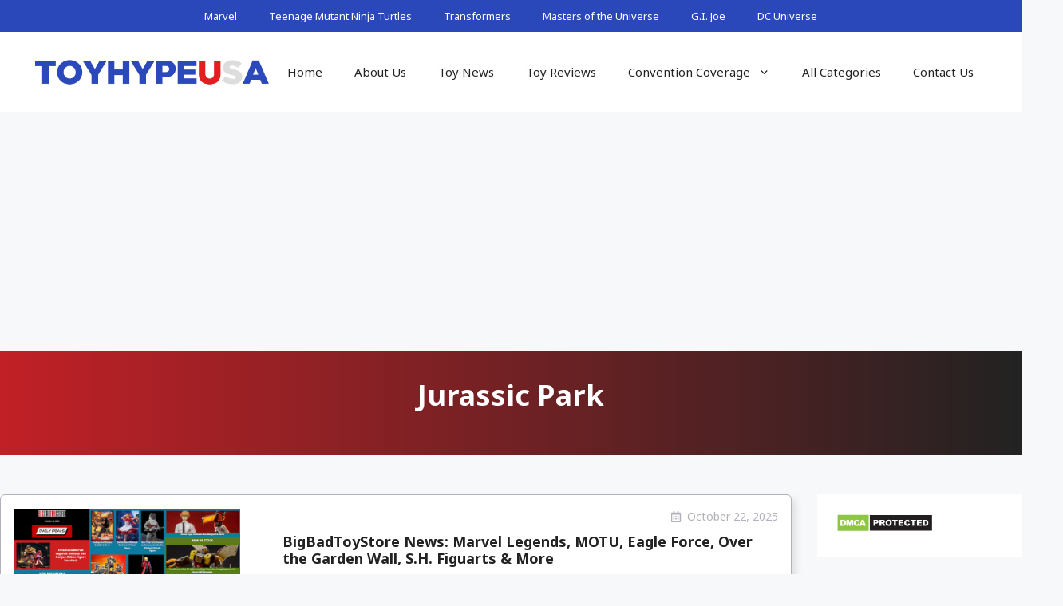

--- FILE ---
content_type: text/html; charset=UTF-8
request_url: https://toyhypeusa.com/category/jurassic-park/
body_size: 31704
content:
<!DOCTYPE html>
<html lang="en-US">
<head>
	<meta charset="UTF-8">
	<style id="jetpack-boost-critical-css">@media all{.wp-block-group{box-sizing:border-box}ul{box-sizing:border-box}:where(.wp-block-term-description){box-sizing:border-box;margin-bottom:var(--wp--style--block-gap);margin-top:var(--wp--style--block-gap)}.wp-block-term-description p{margin-bottom:0;margin-top:0}.has-text-align-left{text-align:left}.screen-reader-text{border:0;clip:rect(1px,1px,1px,1px);clip-path:inset(50%);height:1px;margin:-1px;overflow:hidden;padding:0;position:absolute;width:1px;word-wrap:normal!important}:where(figure){margin:0 0 1em}body,figure,h1,h2,h3,h4,html,li,p,ul{margin:0;padding:0;border:0}html{font-family:sans-serif;-webkit-text-size-adjust:100%;-ms-text-size-adjust:100%;-webkit-font-smoothing:antialiased;-moz-osx-font-smoothing:grayscale}main{display:block}html{box-sizing:border-box}*{box-sizing:inherit}button{font-family:inherit;font-size:100%;margin:0}body,button{font-family:-apple-system,system-ui,BlinkMacSystemFont,"Segoe UI",Helvetica,Arial,sans-serif,"Apple Color Emoji","Segoe UI Emoji","Segoe UI Symbol";font-weight:400;text-transform:none;font-size:17px;line-height:1.5}p{margin-bottom:1.5em}h1,h2,h3,h4{font-family:inherit;font-size:100%;font-style:inherit;font-weight:inherit}h1{font-size:42px;margin-bottom:20px;line-height:1.2em;font-weight:400;text-transform:none}h2{font-size:35px;margin-bottom:20px;line-height:1.2em;font-weight:400;text-transform:none}h3{font-size:29px;margin-bottom:20px;line-height:1.2em;font-weight:400;text-transform:none}h4{font-size:24px}h4{margin-bottom:20px}ul{margin:0 0 1.5em 3em}ul{list-style:disc}li>ul{margin-bottom:0;margin-left:1.5em}strong{font-weight:700}figure{margin:0}img{height:auto;max-width:100%}button{background:#55555e;color:#fff;border:1px solid transparent;-webkit-appearance:button;padding:10px 20px}a{text-decoration:none}.screen-reader-text{border:0;clip:rect(1px,1px,1px,1px);clip-path:inset(50%);height:1px;margin:-1px;overflow:hidden;padding:0;position:absolute!important;width:1px;word-wrap:normal!important}.main-navigation{z-index:100;padding:0;clear:both;display:block}.main-navigation a{display:block;text-decoration:none;font-weight:400;text-transform:none;font-size:15px}.main-navigation ul{list-style:none;margin:0;padding-left:0}.main-navigation .main-nav ul li a{padding-left:20px;padding-right:20px;line-height:60px}.inside-navigation{position:relative}.main-navigation .inside-navigation{display:flex;align-items:center;flex-wrap:wrap;justify-content:space-between}.main-navigation .main-nav>ul{display:flex;flex-wrap:wrap;align-items:center}.main-navigation li{position:relative}.nav-align-center .inside-navigation{justify-content:center}.nav-align-center .main-nav>ul{justify-content:center}.main-navigation ul ul{display:block;box-shadow:1px 1px 0 rgba(0,0,0,.1);float:left;position:absolute;left:-99999px;opacity:0;z-index:99999;width:200px;text-align:left;top:auto;height:0;overflow:hidden}.main-navigation ul ul a{display:block}.main-navigation ul ul li{width:100%}.main-navigation .main-nav ul ul li a{line-height:normal;padding:10px 20px;font-size:14px}.main-navigation .main-nav ul li.menu-item-has-children>a{padding-right:0;position:relative}.menu-item-has-children .dropdown-menu-toggle{display:inline-block;height:100%;clear:both;padding-right:20px;padding-left:10px}.paging-navigation .nav-previous{display:none}.site-header{position:relative}.inside-header{padding:20px 40px}.site-logo{display:inline-block;max-width:100%}.site-header .header-image{vertical-align:middle}.inside-header{display:flex;align-items:center}.nav-float-right #site-navigation{margin-left:auto}.site-content{word-wrap:break-word}.widget-area .widget{padding:40px}.sidebar .widget :last-child{margin-bottom:0}.site-content{display:flex}.grid-container{margin-left:auto;margin-right:auto;max-width:1200px}.sidebar .widget,.site-main>*{margin-bottom:20px}.separate-containers .site-main{margin:20px}.separate-containers.right-sidebar .site-main{margin-left:0}.separate-containers .inside-right-sidebar{margin-top:20px;margin-bottom:20px}.gp-icon{display:inline-flex;align-self:center}.gp-icon svg{height:1em;width:1em;top:.125em;position:relative;fill:currentColor}.icon-menu-bars svg:nth-child(2){display:none}.container.grid-container{width:auto}.menu-toggle{display:none}.menu-toggle{padding:0 20px;line-height:60px;margin:0;font-weight:400;text-transform:none;font-size:15px}.menu-toggle .mobile-menu{padding-left:3px}.menu-toggle .gp-icon+.mobile-menu{padding-left:9px}button.menu-toggle{background-color:transparent;flex-grow:1;border:0;text-align:center}.mobile-menu-control-wrapper{display:none;margin-left:auto;align-items:center}@media (max-width:768px){.inside-header{flex-direction:column;text-align:center}.site-content{flex-direction:column}.container .site-content .content-area{width:auto}.is-right-sidebar.sidebar{width:auto;order:initial}#main{margin-left:0;margin-right:0}body:not(.no-sidebar) #main{margin-bottom:0}}.secondary-navigation{z-index:99;padding:0}.secondary-navigation .inside-navigation{display:flex;align-items:center;flex-wrap:wrap;justify-content:space-between}.secondary-navigation ul{list-style:none;margin:0;padding-left:0}.secondary-navigation li{position:relative}.secondary-navigation a{display:block;text-decoration:none}.secondary-navigation .main-nav>ul{display:flex;flex-wrap:wrap}.secondary-navigation .main-nav ul li a{font-family:inherit;font-weight:400;text-transform:none;font-size:13px;padding-left:20px;padding-right:20px;line-height:40px}.secondary-navigation .menu-toggle{font-family:inherit;font-weight:400;text-transform:none;font-size:13px;padding-left:20px;padding-right:20px;line-height:40px;margin:0}.secondary-nav-aligned-center .secondary-navigation .inside-navigation{justify-content:center}.secondary-nav-aligned-center .secondary-navigation .main-nav>ul{justify-content:center}@media (max-width:768px){.secondary-navigation .menu-toggle{display:block}.secondary-navigation ul,.secondary-navigation:not(.toggled) .main-nav>ul{display:none}}}</style><meta name='robots' content='index, follow, max-image-preview:large, max-snippet:-1, max-video-preview:-1' />
<meta name="viewport" content="width=device-width, initial-scale=1">
	<!-- This site is optimized with the Yoast SEO plugin v26.7 - https://yoast.com/wordpress/plugins/seo/ -->
	<title>Jurassic Park Archives - Toy Hype USA</title>
	<link rel="canonical" href="https://toyhypeusa.com/category/jurassic-park/" />
	<link rel="next" href="https://toyhypeusa.com/category/jurassic-park/page/2/" />
	<meta property="og:locale" content="en_US" />
	<meta property="og:type" content="article" />
	<meta property="og:title" content="Jurassic Park Archives - Toy Hype USA" />
	<meta property="og:url" content="https://toyhypeusa.com/category/jurassic-park/" />
	<meta property="og:site_name" content="Toy Hype USA" />
	<meta name="twitter:card" content="summary_large_image" />
	<meta name="twitter:site" content="@toyhypeusacom" />
	<script type="application/ld+json" class="yoast-schema-graph">{"@context":"https://schema.org","@graph":[{"@type":"CollectionPage","@id":"https://toyhypeusa.com/category/jurassic-park/","url":"https://toyhypeusa.com/category/jurassic-park/","name":"Jurassic Park Archives - Toy Hype USA","isPartOf":{"@id":"https://toyhypeusa.com/#website"},"primaryImageOfPage":{"@id":"https://toyhypeusa.com/category/jurassic-park/#primaryimage"},"image":{"@id":"https://toyhypeusa.com/category/jurassic-park/#primaryimage"},"thumbnailUrl":"https://media.toyhypeusa.com/2025/10/a59b33ec-bigbadtoystore-marvel-legends-motu-eagle-force-over-the-garden-wall-s.h.figuarts.png","breadcrumb":{"@id":"https://toyhypeusa.com/category/jurassic-park/#breadcrumb"},"inLanguage":"en-US"},{"@type":"ImageObject","inLanguage":"en-US","@id":"https://toyhypeusa.com/category/jurassic-park/#primaryimage","url":"https://media.toyhypeusa.com/2025/10/a59b33ec-bigbadtoystore-marvel-legends-motu-eagle-force-over-the-garden-wall-s.h.figuarts.png","contentUrl":"https://media.toyhypeusa.com/2025/10/a59b33ec-bigbadtoystore-marvel-legends-motu-eagle-force-over-the-garden-wall-s.h.figuarts.png","width":650,"height":800,"caption":"BigBadToyStore Marvel Legends, MOTU, Eagle Force, Over the Garden Wall, S.H.Figuarts"},{"@type":"BreadcrumbList","@id":"https://toyhypeusa.com/category/jurassic-park/#breadcrumb","itemListElement":[{"@type":"ListItem","position":1,"name":"Home","item":"https://toyhypeusa.com/"},{"@type":"ListItem","position":2,"name":"Jurassic Park"}]},{"@type":"WebSite","@id":"https://toyhypeusa.com/#website","url":"https://toyhypeusa.com/","name":"Toy Hype USA","description":"Your #1 Source For Daily Action Figure News &amp; Reviews","publisher":{"@id":"https://toyhypeusa.com/#organization"},"alternateName":"ToyHype USA","potentialAction":[{"@type":"SearchAction","target":{"@type":"EntryPoint","urlTemplate":"https://toyhypeusa.com/?s={search_term_string}"},"query-input":{"@type":"PropertyValueSpecification","valueRequired":true,"valueName":"search_term_string"}}],"inLanguage":"en-US"},{"@type":"Organization","@id":"https://toyhypeusa.com/#organization","name":"Toy Hype USA","alternateName":"ToyHypeUSA","url":"https://toyhypeusa.com/","logo":{"@type":"ImageObject","inLanguage":"en-US","@id":"https://toyhypeusa.com/#/schema/logo/image/","url":"https://media.toyhypeusa.com/2016/08/toy_hype_usa-logo.png","contentUrl":"https://media.toyhypeusa.com/2016/08/toy_hype_usa-logo.png","width":500,"height":67,"caption":"Toy Hype USA"},"image":{"@id":"https://toyhypeusa.com/#/schema/logo/image/"},"sameAs":["https://www.facebook.com/pages/Toy-Hype-USA/560222623998028","https://x.com/toyhypeusacom","https://www.instagram.com/toyhypeusacom/","https://www.pinterest.com/toyhypeusa/","https://www.youtube.com/channel/UCNm2C3c-EMLJfi4i-oEcMtQ"]}]}</script>
	<!-- / Yoast SEO plugin. -->


<link href='https://fonts.gstatic.com' crossorigin rel='preconnect' />
<link href='https://fonts.googleapis.com' crossorigin rel='preconnect' />
<link rel="alternate" type="application/rss+xml" title="Toy Hype USA &raquo; Feed" href="https://toyhypeusa.com/feed/" />
<link rel="alternate" type="application/rss+xml" title="Toy Hype USA &raquo; Jurassic Park Category Feed" href="https://toyhypeusa.com/category/jurassic-park/feed/" />
		<!-- This site uses the Google Analytics by MonsterInsights plugin v9.11.1 - Using Analytics tracking - https://www.monsterinsights.com/ -->
							<script src="//www.googletagmanager.com/gtag/js?id=G-MKET66C4BC"  data-cfasync="false" data-wpfc-render="false" async></script>
			<script data-cfasync="false" data-wpfc-render="false">
				var mi_version = '9.11.1';
				var mi_track_user = true;
				var mi_no_track_reason = '';
								var MonsterInsightsDefaultLocations = {"page_location":"https:\/\/toyhypeusa.com\/category\/jurassic-park\/"};
								if ( typeof MonsterInsightsPrivacyGuardFilter === 'function' ) {
					var MonsterInsightsLocations = (typeof MonsterInsightsExcludeQuery === 'object') ? MonsterInsightsPrivacyGuardFilter( MonsterInsightsExcludeQuery ) : MonsterInsightsPrivacyGuardFilter( MonsterInsightsDefaultLocations );
				} else {
					var MonsterInsightsLocations = (typeof MonsterInsightsExcludeQuery === 'object') ? MonsterInsightsExcludeQuery : MonsterInsightsDefaultLocations;
				}

								var disableStrs = [
										'ga-disable-G-MKET66C4BC',
									];

				/* Function to detect opted out users */
				function __gtagTrackerIsOptedOut() {
					for (var index = 0; index < disableStrs.length; index++) {
						if (document.cookie.indexOf(disableStrs[index] + '=true') > -1) {
							return true;
						}
					}

					return false;
				}

				/* Disable tracking if the opt-out cookie exists. */
				if (__gtagTrackerIsOptedOut()) {
					for (var index = 0; index < disableStrs.length; index++) {
						window[disableStrs[index]] = true;
					}
				}

				/* Opt-out function */
				function __gtagTrackerOptout() {
					for (var index = 0; index < disableStrs.length; index++) {
						document.cookie = disableStrs[index] + '=true; expires=Thu, 31 Dec 2099 23:59:59 UTC; path=/';
						window[disableStrs[index]] = true;
					}
				}

				if ('undefined' === typeof gaOptout) {
					function gaOptout() {
						__gtagTrackerOptout();
					}
				}
								window.dataLayer = window.dataLayer || [];

				window.MonsterInsightsDualTracker = {
					helpers: {},
					trackers: {},
				};
				if (mi_track_user) {
					function __gtagDataLayer() {
						dataLayer.push(arguments);
					}

					function __gtagTracker(type, name, parameters) {
						if (!parameters) {
							parameters = {};
						}

						if (parameters.send_to) {
							__gtagDataLayer.apply(null, arguments);
							return;
						}

						if (type === 'event') {
														parameters.send_to = monsterinsights_frontend.v4_id;
							var hookName = name;
							if (typeof parameters['event_category'] !== 'undefined') {
								hookName = parameters['event_category'] + ':' + name;
							}

							if (typeof MonsterInsightsDualTracker.trackers[hookName] !== 'undefined') {
								MonsterInsightsDualTracker.trackers[hookName](parameters);
							} else {
								__gtagDataLayer('event', name, parameters);
							}
							
						} else {
							__gtagDataLayer.apply(null, arguments);
						}
					}

					__gtagTracker('js', new Date());
					__gtagTracker('set', {
						'developer_id.dZGIzZG': true,
											});
					if ( MonsterInsightsLocations.page_location ) {
						__gtagTracker('set', MonsterInsightsLocations);
					}
										__gtagTracker('config', 'G-MKET66C4BC', {"forceSSL":"true","link_attribution":"true"} );
										window.gtag = __gtagTracker;										(function () {
						/* https://developers.google.com/analytics/devguides/collection/analyticsjs/ */
						/* ga and __gaTracker compatibility shim. */
						var noopfn = function () {
							return null;
						};
						var newtracker = function () {
							return new Tracker();
						};
						var Tracker = function () {
							return null;
						};
						var p = Tracker.prototype;
						p.get = noopfn;
						p.set = noopfn;
						p.send = function () {
							var args = Array.prototype.slice.call(arguments);
							args.unshift('send');
							__gaTracker.apply(null, args);
						};
						var __gaTracker = function () {
							var len = arguments.length;
							if (len === 0) {
								return;
							}
							var f = arguments[len - 1];
							if (typeof f !== 'object' || f === null || typeof f.hitCallback !== 'function') {
								if ('send' === arguments[0]) {
									var hitConverted, hitObject = false, action;
									if ('event' === arguments[1]) {
										if ('undefined' !== typeof arguments[3]) {
											hitObject = {
												'eventAction': arguments[3],
												'eventCategory': arguments[2],
												'eventLabel': arguments[4],
												'value': arguments[5] ? arguments[5] : 1,
											}
										}
									}
									if ('pageview' === arguments[1]) {
										if ('undefined' !== typeof arguments[2]) {
											hitObject = {
												'eventAction': 'page_view',
												'page_path': arguments[2],
											}
										}
									}
									if (typeof arguments[2] === 'object') {
										hitObject = arguments[2];
									}
									if (typeof arguments[5] === 'object') {
										Object.assign(hitObject, arguments[5]);
									}
									if ('undefined' !== typeof arguments[1].hitType) {
										hitObject = arguments[1];
										if ('pageview' === hitObject.hitType) {
											hitObject.eventAction = 'page_view';
										}
									}
									if (hitObject) {
										action = 'timing' === arguments[1].hitType ? 'timing_complete' : hitObject.eventAction;
										hitConverted = mapArgs(hitObject);
										__gtagTracker('event', action, hitConverted);
									}
								}
								return;
							}

							function mapArgs(args) {
								var arg, hit = {};
								var gaMap = {
									'eventCategory': 'event_category',
									'eventAction': 'event_action',
									'eventLabel': 'event_label',
									'eventValue': 'event_value',
									'nonInteraction': 'non_interaction',
									'timingCategory': 'event_category',
									'timingVar': 'name',
									'timingValue': 'value',
									'timingLabel': 'event_label',
									'page': 'page_path',
									'location': 'page_location',
									'title': 'page_title',
									'referrer' : 'page_referrer',
								};
								for (arg in args) {
																		if (!(!args.hasOwnProperty(arg) || !gaMap.hasOwnProperty(arg))) {
										hit[gaMap[arg]] = args[arg];
									} else {
										hit[arg] = args[arg];
									}
								}
								return hit;
							}

							try {
								f.hitCallback();
							} catch (ex) {
							}
						};
						__gaTracker.create = newtracker;
						__gaTracker.getByName = newtracker;
						__gaTracker.getAll = function () {
							return [];
						};
						__gaTracker.remove = noopfn;
						__gaTracker.loaded = true;
						window['__gaTracker'] = __gaTracker;
					})();
									} else {
										console.log("");
					(function () {
						function __gtagTracker() {
							return null;
						}

						window['__gtagTracker'] = __gtagTracker;
						window['gtag'] = __gtagTracker;
					})();
									}
			</script>
							<!-- / Google Analytics by MonsterInsights -->
		<noscript><link rel='stylesheet' id='all-css-12f2c9e4040709190dd26678fb7dc27e' href='https://toyhypeusa.com/_jb_static/??76d2f8c06f' type='text/css' media='all' /></noscript><link rel='stylesheet' id='all-css-12f2c9e4040709190dd26678fb7dc27e' href='https://toyhypeusa.com/_jb_static/??76d2f8c06f' type='text/css' media="not all" data-media="all" onload="this.media=this.dataset.media; delete this.dataset.media; this.removeAttribute( 'onload' );" />
<style id='generate-style-inline-css'>
.no-featured-image-padding .post-image {margin-left:-32px;margin-right:-32px;}.post-image-above-header .no-featured-image-padding .inside-article .post-image {margin-top:-32px;}@media (max-width:768px){.no-featured-image-padding .post-image {margin-left:-30px;margin-right:-30px;}.post-image-above-header .no-featured-image-padding .inside-article .post-image {margin-top:-30px;}}
body{background-color:var(--base-2);color:var(--contrast);}a{color:var(--accent);}a{text-decoration:underline;}.entry-title a, .site-branding a, a.button, .wp-block-button__link, .main-navigation a{text-decoration:none;}a:hover, a:focus, a:active{color:var(--contrast);}.grid-container{max-width:1600px;}.wp-block-group__inner-container{max-width:1600px;margin-left:auto;margin-right:auto;}@media (max-width: 960px) and (min-width: 769px){.inside-header{display:flex;flex-direction:column;align-items:center;}.site-logo, .site-branding{margin-bottom:1.5em;}#site-navigation{margin:0 auto;}.header-widget{margin-top:1.5em;}}.site-header .header-image{width:300px;}:root{--contrast:#222222;--contrast-2:#575760;--contrast-3:#b2b2be;--base:#f0f0f0;--base-2:#f7f8f9;--base-3:#ffffff;--accent:#2b48bb;--theme-red:#C12026;}:root .has-contrast-color{color:var(--contrast);}:root .has-contrast-background-color{background-color:var(--contrast);}:root .has-contrast-2-color{color:var(--contrast-2);}:root .has-contrast-2-background-color{background-color:var(--contrast-2);}:root .has-contrast-3-color{color:var(--contrast-3);}:root .has-contrast-3-background-color{background-color:var(--contrast-3);}:root .has-base-color{color:var(--base);}:root .has-base-background-color{background-color:var(--base);}:root .has-base-2-color{color:var(--base-2);}:root .has-base-2-background-color{background-color:var(--base-2);}:root .has-base-3-color{color:var(--base-3);}:root .has-base-3-background-color{background-color:var(--base-3);}:root .has-accent-color{color:var(--accent);}:root .has-accent-background-color{background-color:var(--accent);}:root .has-theme-red-color{color:var(--theme-red);}:root .has-theme-red-background-color{background-color:var(--theme-red);}.widget-title{font-family:Noto Sans, sans-serif;font-weight:bold;font-size:18px;}body, button, input, select, textarea{font-family:Noto Sans, sans-serif;}.top-bar{color:#ffffff;}.top-bar a{color:#ffffff;}.top-bar a:hover{color:#303030;}.site-header{background-color:var(--base-3);}.main-title a,.main-title a:hover{color:var(--contrast);}.site-description{color:var(--contrast-2);}.mobile-menu-control-wrapper .menu-toggle,.mobile-menu-control-wrapper .menu-toggle:hover,.mobile-menu-control-wrapper .menu-toggle:focus,.has-inline-mobile-toggle #site-navigation.toggled{background-color:rgba(0, 0, 0, 0.02);}.main-navigation,.main-navigation ul ul{background-color:var(--base-3);}.main-navigation .main-nav ul li a, .main-navigation .menu-toggle, .main-navigation .menu-bar-items{color:var(--contrast);}.main-navigation .main-nav ul li:not([class*="current-menu-"]):hover > a, .main-navigation .main-nav ul li:not([class*="current-menu-"]):focus > a, .main-navigation .main-nav ul li.sfHover:not([class*="current-menu-"]) > a, .main-navigation .menu-bar-item:hover > a, .main-navigation .menu-bar-item.sfHover > a{color:var(--accent);}button.menu-toggle:hover,button.menu-toggle:focus{color:var(--contrast);}.main-navigation .main-nav ul li[class*="current-menu-"] > a{color:var(--accent);}.navigation-search input[type="search"],.navigation-search input[type="search"]:active, .navigation-search input[type="search"]:focus, .main-navigation .main-nav ul li.search-item.active > a, .main-navigation .menu-bar-items .search-item.active > a{color:var(--accent);}.main-navigation ul ul{background-color:var(--base);}.separate-containers .inside-article, .separate-containers .comments-area, .separate-containers .page-header, .one-container .container, .separate-containers .paging-navigation, .inside-page-header{background-color:var(--base-3);}.entry-title a{color:var(--contrast);}.entry-title a:hover{color:var(--contrast-2);}.entry-meta{color:var(--contrast-2);}.sidebar .widget{background-color:var(--base-3);}.footer-widgets{background-color:var(--base-3);}.site-info{background-color:var(--base-3);}input[type="text"],input[type="email"],input[type="url"],input[type="password"],input[type="search"],input[type="tel"],input[type="number"],textarea,select{color:var(--contrast);background-color:var(--base-2);border-color:var(--base);}input[type="text"]:focus,input[type="email"]:focus,input[type="url"]:focus,input[type="password"]:focus,input[type="search"]:focus,input[type="tel"]:focus,input[type="number"]:focus,textarea:focus,select:focus{color:var(--contrast);background-color:var(--base-2);border-color:var(--contrast-3);}button,html input[type="button"],input[type="reset"],input[type="submit"],a.button,a.wp-block-button__link:not(.has-background){color:#ffffff;background-color:#55555e;}button:hover,html input[type="button"]:hover,input[type="reset"]:hover,input[type="submit"]:hover,a.button:hover,button:focus,html input[type="button"]:focus,input[type="reset"]:focus,input[type="submit"]:focus,a.button:focus,a.wp-block-button__link:not(.has-background):active,a.wp-block-button__link:not(.has-background):focus,a.wp-block-button__link:not(.has-background):hover{color:#ffffff;background-color:#3f4047;}a.generate-back-to-top{background-color:rgba( 0,0,0,0.4 );color:#ffffff;}a.generate-back-to-top:hover,a.generate-back-to-top:focus{background-color:rgba( 0,0,0,0.6 );color:#ffffff;}:root{--gp-search-modal-bg-color:var(--base-3);--gp-search-modal-text-color:var(--contrast);--gp-search-modal-overlay-bg-color:rgba(0,0,0,0.2);}@media (max-width:768px){.main-navigation .menu-bar-item:hover > a, .main-navigation .menu-bar-item.sfHover > a{background:none;color:var(--contrast);}}.inside-top-bar.grid-container{max-width:1680px;}.inside-header.grid-container{max-width:1680px;}.separate-containers .inside-article, .separate-containers .comments-area, .separate-containers .page-header, .separate-containers .paging-navigation, .one-container .site-content, .inside-page-header{padding:32px;}.site-main .wp-block-group__inner-container{padding:32px;}.separate-containers .paging-navigation{padding-top:20px;padding-bottom:20px;}.entry-content .alignwide, body:not(.no-sidebar) .entry-content .alignfull{margin-left:-32px;width:calc(100% + 64px);max-width:calc(100% + 64px);}.one-container.right-sidebar .site-main,.one-container.both-right .site-main{margin-right:32px;}.one-container.left-sidebar .site-main,.one-container.both-left .site-main{margin-left:32px;}.one-container.both-sidebars .site-main{margin:0px 32px 0px 32px;}.sidebar .widget, .page-header, .widget-area .main-navigation, .site-main > *{margin-bottom:32px;}.separate-containers .site-main{margin:32px;}.both-right .inside-left-sidebar,.both-left .inside-left-sidebar{margin-right:16px;}.both-right .inside-right-sidebar,.both-left .inside-right-sidebar{margin-left:16px;}.one-container.archive .post:not(:last-child):not(.is-loop-template-item), .one-container.blog .post:not(:last-child):not(.is-loop-template-item){padding-bottom:32px;}.separate-containers .featured-image{margin-top:32px;}.separate-containers .inside-right-sidebar, .separate-containers .inside-left-sidebar{margin-top:32px;margin-bottom:32px;}.main-navigation .main-nav ul ul li a{padding:16px 20px 16px 20px;}.rtl .menu-item-has-children .dropdown-menu-toggle{padding-left:20px;}.menu-item-has-children ul .dropdown-menu-toggle{padding-top:16px;padding-bottom:16px;margin-top:-16px;}.rtl .main-navigation .main-nav ul li.menu-item-has-children > a{padding-right:20px;}.widget-area .widget{padding:24px;}.footer-widgets-container.grid-container{max-width:1680px;}.inside-site-info.grid-container{max-width:1680px;}@media (max-width:768px){.separate-containers .inside-article, .separate-containers .comments-area, .separate-containers .page-header, .separate-containers .paging-navigation, .one-container .site-content, .inside-page-header{padding:30px;}.site-main .wp-block-group__inner-container{padding:30px;}.inside-top-bar{padding-right:30px;padding-left:30px;}.inside-header{padding-right:30px;padding-left:30px;}.widget-area .widget{padding-top:30px;padding-right:30px;padding-bottom:30px;padding-left:30px;}.footer-widgets-container{padding-top:30px;padding-right:30px;padding-bottom:30px;padding-left:30px;}.inside-site-info{padding-right:30px;padding-left:30px;}.entry-content .alignwide, body:not(.no-sidebar) .entry-content .alignfull{margin-left:-30px;width:calc(100% + 60px);max-width:calc(100% + 60px);}.one-container .site-main .paging-navigation{margin-bottom:32px;}}.is-right-sidebar{width:20%;}.is-left-sidebar{width:20%;}.site-content .content-area{width:80%;}@media (max-width:768px){.main-navigation .menu-toggle,.sidebar-nav-mobile:not(#sticky-placeholder){display:block;}.main-navigation ul,.gen-sidebar-nav,.main-navigation:not(.slideout-navigation):not(.toggled) .main-nav > ul,.has-inline-mobile-toggle #site-navigation .inside-navigation > *:not(.navigation-search):not(.main-nav){display:none;}.nav-align-right .inside-navigation,.nav-align-center .inside-navigation{justify-content:space-between;}.has-inline-mobile-toggle .mobile-menu-control-wrapper{display:flex;flex-wrap:wrap;}.has-inline-mobile-toggle .inside-header{flex-direction:row;text-align:left;flex-wrap:wrap;}.has-inline-mobile-toggle .header-widget,.has-inline-mobile-toggle #site-navigation{flex-basis:100%;}.nav-float-left .has-inline-mobile-toggle #site-navigation{order:10;}}
.dynamic-author-image-rounded{border-radius:100%;}.dynamic-featured-image, .dynamic-author-image{vertical-align:middle;}.one-container.blog .dynamic-content-template:not(:last-child), .one-container.archive .dynamic-content-template:not(:last-child){padding-bottom:0px;}.dynamic-entry-excerpt > p:last-child{margin-bottom:0px;}
.post-image:not(:first-child), .page-content:not(:first-child), .entry-content:not(:first-child), .entry-summary:not(:first-child), footer.entry-meta{margin-top:1.5em;}.post-image-above-header .inside-article div.featured-image, .post-image-above-header .inside-article div.post-image{margin-bottom:1.5em;}
/*# sourceURL=generate-style-inline-css */
</style>
<style id='generate-secondary-nav-inline-css'>
.secondary-navigation{background-color:var(--accent);}.secondary-navigation .main-nav ul li a,.secondary-navigation .menu-toggle,.secondary-menu-bar-items .menu-bar-item > a{color:#ffffff;}.secondary-navigation .secondary-menu-bar-items{color:#ffffff;}button.secondary-menu-toggle:hover,button.secondary-menu-toggle:focus{color:#ffffff;}.widget-area .secondary-navigation{margin-bottom:32px;}.secondary-navigation ul ul{background-color:#303030;top:auto;}.secondary-navigation .main-nav ul ul li a{color:#ffffff;}.secondary-navigation .main-nav ul li:not([class*="current-menu-"]):hover > a, .secondary-navigation .main-nav ul li:not([class*="current-menu-"]):focus > a, .secondary-navigation .main-nav ul li.sfHover:not([class*="current-menu-"]) > a, .secondary-menu-bar-items .menu-bar-item:hover > a{color:#ffffff;background-color:#303030;}.secondary-navigation .main-nav ul ul li:not([class*="current-menu-"]):hover > a,.secondary-navigation .main-nav ul ul li:not([class*="current-menu-"]):focus > a,.secondary-navigation .main-nav ul ul li.sfHover:not([class*="current-menu-"]) > a{color:#ffffff;background-color:#474747;}.secondary-navigation .main-nav ul li[class*="current-menu-"] > a{color:var(--base-3);background-color:var(--theme-red);}.secondary-navigation .main-nav ul ul li[class*="current-menu-"] > a{color:#ffffff;background-color:#474747;}.secondary-navigation.toggled .dropdown-menu-toggle:before{display:none;}@media (max-width:768px) {.secondary-menu-bar-items .menu-bar-item:hover > a{background: none;color: #ffffff;}}
/*# sourceURL=generate-secondary-nav-inline-css */
</style>
<style id='wp-img-auto-sizes-contain-inline-css'>
img:is([sizes=auto i],[sizes^="auto," i]){contain-intrinsic-size:3000px 1500px}
/*# sourceURL=wp-img-auto-sizes-contain-inline-css */
</style>
<style id='wp-block-library-inline-css'>
:root{--wp-block-synced-color:#7a00df;--wp-block-synced-color--rgb:122,0,223;--wp-bound-block-color:var(--wp-block-synced-color);--wp-editor-canvas-background:#ddd;--wp-admin-theme-color:#007cba;--wp-admin-theme-color--rgb:0,124,186;--wp-admin-theme-color-darker-10:#006ba1;--wp-admin-theme-color-darker-10--rgb:0,107,160.5;--wp-admin-theme-color-darker-20:#005a87;--wp-admin-theme-color-darker-20--rgb:0,90,135;--wp-admin-border-width-focus:2px}@media (min-resolution:192dpi){:root{--wp-admin-border-width-focus:1.5px}}.wp-element-button{cursor:pointer}:root .has-very-light-gray-background-color{background-color:#eee}:root .has-very-dark-gray-background-color{background-color:#313131}:root .has-very-light-gray-color{color:#eee}:root .has-very-dark-gray-color{color:#313131}:root .has-vivid-green-cyan-to-vivid-cyan-blue-gradient-background{background:linear-gradient(135deg,#00d084,#0693e3)}:root .has-purple-crush-gradient-background{background:linear-gradient(135deg,#34e2e4,#4721fb 50%,#ab1dfe)}:root .has-hazy-dawn-gradient-background{background:linear-gradient(135deg,#faaca8,#dad0ec)}:root .has-subdued-olive-gradient-background{background:linear-gradient(135deg,#fafae1,#67a671)}:root .has-atomic-cream-gradient-background{background:linear-gradient(135deg,#fdd79a,#004a59)}:root .has-nightshade-gradient-background{background:linear-gradient(135deg,#330968,#31cdcf)}:root .has-midnight-gradient-background{background:linear-gradient(135deg,#020381,#2874fc)}:root{--wp--preset--font-size--normal:16px;--wp--preset--font-size--huge:42px}.has-regular-font-size{font-size:1em}.has-larger-font-size{font-size:2.625em}.has-normal-font-size{font-size:var(--wp--preset--font-size--normal)}.has-huge-font-size{font-size:var(--wp--preset--font-size--huge)}.has-text-align-center{text-align:center}.has-text-align-left{text-align:left}.has-text-align-right{text-align:right}.has-fit-text{white-space:nowrap!important}#end-resizable-editor-section{display:none}.aligncenter{clear:both}.items-justified-left{justify-content:flex-start}.items-justified-center{justify-content:center}.items-justified-right{justify-content:flex-end}.items-justified-space-between{justify-content:space-between}.screen-reader-text{border:0;clip-path:inset(50%);height:1px;margin:-1px;overflow:hidden;padding:0;position:absolute;width:1px;word-wrap:normal!important}.screen-reader-text:focus{background-color:#ddd;clip-path:none;color:#444;display:block;font-size:1em;height:auto;left:5px;line-height:normal;padding:15px 23px 14px;text-decoration:none;top:5px;width:auto;z-index:100000}html :where(.has-border-color){border-style:solid}html :where([style*=border-top-color]){border-top-style:solid}html :where([style*=border-right-color]){border-right-style:solid}html :where([style*=border-bottom-color]){border-bottom-style:solid}html :where([style*=border-left-color]){border-left-style:solid}html :where([style*=border-width]){border-style:solid}html :where([style*=border-top-width]){border-top-style:solid}html :where([style*=border-right-width]){border-right-style:solid}html :where([style*=border-bottom-width]){border-bottom-style:solid}html :where([style*=border-left-width]){border-left-style:solid}html :where(img[class*=wp-image-]){height:auto;max-width:100%}:where(figure){margin:0 0 1em}html :where(.is-position-sticky){--wp-admin--admin-bar--position-offset:var(--wp-admin--admin-bar--height,0px)}@media screen and (max-width:600px){html :where(.is-position-sticky){--wp-admin--admin-bar--position-offset:0px}}

/*# sourceURL=wp-block-library-inline-css */
</style><style id='wp-block-image-inline-css'>
.wp-block-image>a,.wp-block-image>figure>a{display:inline-block}.wp-block-image img{box-sizing:border-box;height:auto;max-width:100%;vertical-align:bottom}@media not (prefers-reduced-motion){.wp-block-image img.hide{visibility:hidden}.wp-block-image img.show{animation:show-content-image .4s}}.wp-block-image[style*=border-radius] img,.wp-block-image[style*=border-radius]>a{border-radius:inherit}.wp-block-image.has-custom-border img{box-sizing:border-box}.wp-block-image.aligncenter{text-align:center}.wp-block-image.alignfull>a,.wp-block-image.alignwide>a{width:100%}.wp-block-image.alignfull img,.wp-block-image.alignwide img{height:auto;width:100%}.wp-block-image .aligncenter,.wp-block-image .alignleft,.wp-block-image .alignright,.wp-block-image.aligncenter,.wp-block-image.alignleft,.wp-block-image.alignright{display:table}.wp-block-image .aligncenter>figcaption,.wp-block-image .alignleft>figcaption,.wp-block-image .alignright>figcaption,.wp-block-image.aligncenter>figcaption,.wp-block-image.alignleft>figcaption,.wp-block-image.alignright>figcaption{caption-side:bottom;display:table-caption}.wp-block-image .alignleft{float:left;margin:.5em 1em .5em 0}.wp-block-image .alignright{float:right;margin:.5em 0 .5em 1em}.wp-block-image .aligncenter{margin-left:auto;margin-right:auto}.wp-block-image :where(figcaption){margin-bottom:1em;margin-top:.5em}.wp-block-image.is-style-circle-mask img{border-radius:9999px}@supports ((-webkit-mask-image:none) or (mask-image:none)) or (-webkit-mask-image:none){.wp-block-image.is-style-circle-mask img{border-radius:0;-webkit-mask-image:url('data:image/svg+xml;utf8,<svg viewBox="0 0 100 100" xmlns="http://www.w3.org/2000/svg"><circle cx="50" cy="50" r="50"/></svg>');mask-image:url('data:image/svg+xml;utf8,<svg viewBox="0 0 100 100" xmlns="http://www.w3.org/2000/svg"><circle cx="50" cy="50" r="50"/></svg>');mask-mode:alpha;-webkit-mask-position:center;mask-position:center;-webkit-mask-repeat:no-repeat;mask-repeat:no-repeat;-webkit-mask-size:contain;mask-size:contain}}:root :where(.wp-block-image.is-style-rounded img,.wp-block-image .is-style-rounded img){border-radius:9999px}.wp-block-image figure{margin:0}.wp-lightbox-container{display:flex;flex-direction:column;position:relative}.wp-lightbox-container img{cursor:zoom-in}.wp-lightbox-container img:hover+button{opacity:1}.wp-lightbox-container button{align-items:center;backdrop-filter:blur(16px) saturate(180%);background-color:#5a5a5a40;border:none;border-radius:4px;cursor:zoom-in;display:flex;height:20px;justify-content:center;opacity:0;padding:0;position:absolute;right:16px;text-align:center;top:16px;width:20px;z-index:100}@media not (prefers-reduced-motion){.wp-lightbox-container button{transition:opacity .2s ease}}.wp-lightbox-container button:focus-visible{outline:3px auto #5a5a5a40;outline:3px auto -webkit-focus-ring-color;outline-offset:3px}.wp-lightbox-container button:hover{cursor:pointer;opacity:1}.wp-lightbox-container button:focus{opacity:1}.wp-lightbox-container button:focus,.wp-lightbox-container button:hover,.wp-lightbox-container button:not(:hover):not(:active):not(.has-background){background-color:#5a5a5a40;border:none}.wp-lightbox-overlay{box-sizing:border-box;cursor:zoom-out;height:100vh;left:0;overflow:hidden;position:fixed;top:0;visibility:hidden;width:100%;z-index:100000}.wp-lightbox-overlay .close-button{align-items:center;cursor:pointer;display:flex;justify-content:center;min-height:40px;min-width:40px;padding:0;position:absolute;right:calc(env(safe-area-inset-right) + 16px);top:calc(env(safe-area-inset-top) + 16px);z-index:5000000}.wp-lightbox-overlay .close-button:focus,.wp-lightbox-overlay .close-button:hover,.wp-lightbox-overlay .close-button:not(:hover):not(:active):not(.has-background){background:none;border:none}.wp-lightbox-overlay .lightbox-image-container{height:var(--wp--lightbox-container-height);left:50%;overflow:hidden;position:absolute;top:50%;transform:translate(-50%,-50%);transform-origin:top left;width:var(--wp--lightbox-container-width);z-index:9999999999}.wp-lightbox-overlay .wp-block-image{align-items:center;box-sizing:border-box;display:flex;height:100%;justify-content:center;margin:0;position:relative;transform-origin:0 0;width:100%;z-index:3000000}.wp-lightbox-overlay .wp-block-image img{height:var(--wp--lightbox-image-height);min-height:var(--wp--lightbox-image-height);min-width:var(--wp--lightbox-image-width);width:var(--wp--lightbox-image-width)}.wp-lightbox-overlay .wp-block-image figcaption{display:none}.wp-lightbox-overlay button{background:none;border:none}.wp-lightbox-overlay .scrim{background-color:#fff;height:100%;opacity:.9;position:absolute;width:100%;z-index:2000000}.wp-lightbox-overlay.active{visibility:visible}@media not (prefers-reduced-motion){.wp-lightbox-overlay.active{animation:turn-on-visibility .25s both}.wp-lightbox-overlay.active img{animation:turn-on-visibility .35s both}.wp-lightbox-overlay.show-closing-animation:not(.active){animation:turn-off-visibility .35s both}.wp-lightbox-overlay.show-closing-animation:not(.active) img{animation:turn-off-visibility .25s both}.wp-lightbox-overlay.zoom.active{animation:none;opacity:1;visibility:visible}.wp-lightbox-overlay.zoom.active .lightbox-image-container{animation:lightbox-zoom-in .4s}.wp-lightbox-overlay.zoom.active .lightbox-image-container img{animation:none}.wp-lightbox-overlay.zoom.active .scrim{animation:turn-on-visibility .4s forwards}.wp-lightbox-overlay.zoom.show-closing-animation:not(.active){animation:none}.wp-lightbox-overlay.zoom.show-closing-animation:not(.active) .lightbox-image-container{animation:lightbox-zoom-out .4s}.wp-lightbox-overlay.zoom.show-closing-animation:not(.active) .lightbox-image-container img{animation:none}.wp-lightbox-overlay.zoom.show-closing-animation:not(.active) .scrim{animation:turn-off-visibility .4s forwards}}@keyframes show-content-image{0%{visibility:hidden}99%{visibility:hidden}to{visibility:visible}}@keyframes turn-on-visibility{0%{opacity:0}to{opacity:1}}@keyframes turn-off-visibility{0%{opacity:1;visibility:visible}99%{opacity:0;visibility:visible}to{opacity:0;visibility:hidden}}@keyframes lightbox-zoom-in{0%{transform:translate(calc((-100vw + var(--wp--lightbox-scrollbar-width))/2 + var(--wp--lightbox-initial-left-position)),calc(-50vh + var(--wp--lightbox-initial-top-position))) scale(var(--wp--lightbox-scale))}to{transform:translate(-50%,-50%) scale(1)}}@keyframes lightbox-zoom-out{0%{transform:translate(-50%,-50%) scale(1);visibility:visible}99%{visibility:visible}to{transform:translate(calc((-100vw + var(--wp--lightbox-scrollbar-width))/2 + var(--wp--lightbox-initial-left-position)),calc(-50vh + var(--wp--lightbox-initial-top-position))) scale(var(--wp--lightbox-scale));visibility:hidden}}
/*# sourceURL=https://toyhypeusa.com/wp-includes/blocks/image/style.min.css */
</style>
<style id='wp-block-search-inline-css'>
.wp-block-search__button{margin-left:10px;word-break:normal}.wp-block-search__button.has-icon{line-height:0}.wp-block-search__button svg{height:1.25em;min-height:24px;min-width:24px;width:1.25em;fill:currentColor;vertical-align:text-bottom}:where(.wp-block-search__button){border:1px solid #ccc;padding:6px 10px}.wp-block-search__inside-wrapper{display:flex;flex:auto;flex-wrap:nowrap;max-width:100%}.wp-block-search__label{width:100%}.wp-block-search.wp-block-search__button-only .wp-block-search__button{box-sizing:border-box;display:flex;flex-shrink:0;justify-content:center;margin-left:0;max-width:100%}.wp-block-search.wp-block-search__button-only .wp-block-search__inside-wrapper{min-width:0!important;transition-property:width}.wp-block-search.wp-block-search__button-only .wp-block-search__input{flex-basis:100%;transition-duration:.3s}.wp-block-search.wp-block-search__button-only.wp-block-search__searchfield-hidden,.wp-block-search.wp-block-search__button-only.wp-block-search__searchfield-hidden .wp-block-search__inside-wrapper{overflow:hidden}.wp-block-search.wp-block-search__button-only.wp-block-search__searchfield-hidden .wp-block-search__input{border-left-width:0!important;border-right-width:0!important;flex-basis:0;flex-grow:0;margin:0;min-width:0!important;padding-left:0!important;padding-right:0!important;width:0!important}:where(.wp-block-search__input){appearance:none;border:1px solid #949494;flex-grow:1;font-family:inherit;font-size:inherit;font-style:inherit;font-weight:inherit;letter-spacing:inherit;line-height:inherit;margin-left:0;margin-right:0;min-width:3rem;padding:8px;text-decoration:unset!important;text-transform:inherit}:where(.wp-block-search__button-inside .wp-block-search__inside-wrapper){background-color:#fff;border:1px solid #949494;box-sizing:border-box;padding:4px}:where(.wp-block-search__button-inside .wp-block-search__inside-wrapper) .wp-block-search__input{border:none;border-radius:0;padding:0 4px}:where(.wp-block-search__button-inside .wp-block-search__inside-wrapper) .wp-block-search__input:focus{outline:none}:where(.wp-block-search__button-inside .wp-block-search__inside-wrapper) :where(.wp-block-search__button){padding:4px 8px}.wp-block-search.aligncenter .wp-block-search__inside-wrapper{margin:auto}.wp-block[data-align=right] .wp-block-search.wp-block-search__button-only .wp-block-search__inside-wrapper{float:right}
/*# sourceURL=https://toyhypeusa.com/wp-includes/blocks/search/style.min.css */
</style>
<style id='wp-block-group-inline-css'>
.wp-block-group{box-sizing:border-box}:where(.wp-block-group.wp-block-group-is-layout-constrained){position:relative}
/*# sourceURL=https://toyhypeusa.com/wp-includes/blocks/group/style.min.css */
</style>
<style id='global-styles-inline-css'>
:root{--wp--preset--aspect-ratio--square: 1;--wp--preset--aspect-ratio--4-3: 4/3;--wp--preset--aspect-ratio--3-4: 3/4;--wp--preset--aspect-ratio--3-2: 3/2;--wp--preset--aspect-ratio--2-3: 2/3;--wp--preset--aspect-ratio--16-9: 16/9;--wp--preset--aspect-ratio--9-16: 9/16;--wp--preset--color--black: #000000;--wp--preset--color--cyan-bluish-gray: #abb8c3;--wp--preset--color--white: #ffffff;--wp--preset--color--pale-pink: #f78da7;--wp--preset--color--vivid-red: #cf2e2e;--wp--preset--color--luminous-vivid-orange: #ff6900;--wp--preset--color--luminous-vivid-amber: #fcb900;--wp--preset--color--light-green-cyan: #7bdcb5;--wp--preset--color--vivid-green-cyan: #00d084;--wp--preset--color--pale-cyan-blue: #8ed1fc;--wp--preset--color--vivid-cyan-blue: #0693e3;--wp--preset--color--vivid-purple: #9b51e0;--wp--preset--color--contrast: var(--contrast);--wp--preset--color--contrast-2: var(--contrast-2);--wp--preset--color--contrast-3: var(--contrast-3);--wp--preset--color--base: var(--base);--wp--preset--color--base-2: var(--base-2);--wp--preset--color--base-3: var(--base-3);--wp--preset--color--accent: var(--accent);--wp--preset--color--theme-red: var(--theme-red);--wp--preset--gradient--vivid-cyan-blue-to-vivid-purple: linear-gradient(135deg,rgb(6,147,227) 0%,rgb(155,81,224) 100%);--wp--preset--gradient--light-green-cyan-to-vivid-green-cyan: linear-gradient(135deg,rgb(122,220,180) 0%,rgb(0,208,130) 100%);--wp--preset--gradient--luminous-vivid-amber-to-luminous-vivid-orange: linear-gradient(135deg,rgb(252,185,0) 0%,rgb(255,105,0) 100%);--wp--preset--gradient--luminous-vivid-orange-to-vivid-red: linear-gradient(135deg,rgb(255,105,0) 0%,rgb(207,46,46) 100%);--wp--preset--gradient--very-light-gray-to-cyan-bluish-gray: linear-gradient(135deg,rgb(238,238,238) 0%,rgb(169,184,195) 100%);--wp--preset--gradient--cool-to-warm-spectrum: linear-gradient(135deg,rgb(74,234,220) 0%,rgb(151,120,209) 20%,rgb(207,42,186) 40%,rgb(238,44,130) 60%,rgb(251,105,98) 80%,rgb(254,248,76) 100%);--wp--preset--gradient--blush-light-purple: linear-gradient(135deg,rgb(255,206,236) 0%,rgb(152,150,240) 100%);--wp--preset--gradient--blush-bordeaux: linear-gradient(135deg,rgb(254,205,165) 0%,rgb(254,45,45) 50%,rgb(107,0,62) 100%);--wp--preset--gradient--luminous-dusk: linear-gradient(135deg,rgb(255,203,112) 0%,rgb(199,81,192) 50%,rgb(65,88,208) 100%);--wp--preset--gradient--pale-ocean: linear-gradient(135deg,rgb(255,245,203) 0%,rgb(182,227,212) 50%,rgb(51,167,181) 100%);--wp--preset--gradient--electric-grass: linear-gradient(135deg,rgb(202,248,128) 0%,rgb(113,206,126) 100%);--wp--preset--gradient--midnight: linear-gradient(135deg,rgb(2,3,129) 0%,rgb(40,116,252) 100%);--wp--preset--font-size--small: 13px;--wp--preset--font-size--medium: 20px;--wp--preset--font-size--large: 36px;--wp--preset--font-size--x-large: 42px;--wp--preset--spacing--20: 0.44rem;--wp--preset--spacing--30: 0.67rem;--wp--preset--spacing--40: 1rem;--wp--preset--spacing--50: 1.5rem;--wp--preset--spacing--60: 2.25rem;--wp--preset--spacing--70: 3.38rem;--wp--preset--spacing--80: 5.06rem;--wp--preset--shadow--natural: 6px 6px 9px rgba(0, 0, 0, 0.2);--wp--preset--shadow--deep: 12px 12px 50px rgba(0, 0, 0, 0.4);--wp--preset--shadow--sharp: 6px 6px 0px rgba(0, 0, 0, 0.2);--wp--preset--shadow--outlined: 6px 6px 0px -3px rgb(255, 255, 255), 6px 6px rgb(0, 0, 0);--wp--preset--shadow--crisp: 6px 6px 0px rgb(0, 0, 0);}:where(.is-layout-flex){gap: 0.5em;}:where(.is-layout-grid){gap: 0.5em;}body .is-layout-flex{display: flex;}.is-layout-flex{flex-wrap: wrap;align-items: center;}.is-layout-flex > :is(*, div){margin: 0;}body .is-layout-grid{display: grid;}.is-layout-grid > :is(*, div){margin: 0;}:where(.wp-block-columns.is-layout-flex){gap: 2em;}:where(.wp-block-columns.is-layout-grid){gap: 2em;}:where(.wp-block-post-template.is-layout-flex){gap: 1.25em;}:where(.wp-block-post-template.is-layout-grid){gap: 1.25em;}.has-black-color{color: var(--wp--preset--color--black) !important;}.has-cyan-bluish-gray-color{color: var(--wp--preset--color--cyan-bluish-gray) !important;}.has-white-color{color: var(--wp--preset--color--white) !important;}.has-pale-pink-color{color: var(--wp--preset--color--pale-pink) !important;}.has-vivid-red-color{color: var(--wp--preset--color--vivid-red) !important;}.has-luminous-vivid-orange-color{color: var(--wp--preset--color--luminous-vivid-orange) !important;}.has-luminous-vivid-amber-color{color: var(--wp--preset--color--luminous-vivid-amber) !important;}.has-light-green-cyan-color{color: var(--wp--preset--color--light-green-cyan) !important;}.has-vivid-green-cyan-color{color: var(--wp--preset--color--vivid-green-cyan) !important;}.has-pale-cyan-blue-color{color: var(--wp--preset--color--pale-cyan-blue) !important;}.has-vivid-cyan-blue-color{color: var(--wp--preset--color--vivid-cyan-blue) !important;}.has-vivid-purple-color{color: var(--wp--preset--color--vivid-purple) !important;}.has-black-background-color{background-color: var(--wp--preset--color--black) !important;}.has-cyan-bluish-gray-background-color{background-color: var(--wp--preset--color--cyan-bluish-gray) !important;}.has-white-background-color{background-color: var(--wp--preset--color--white) !important;}.has-pale-pink-background-color{background-color: var(--wp--preset--color--pale-pink) !important;}.has-vivid-red-background-color{background-color: var(--wp--preset--color--vivid-red) !important;}.has-luminous-vivid-orange-background-color{background-color: var(--wp--preset--color--luminous-vivid-orange) !important;}.has-luminous-vivid-amber-background-color{background-color: var(--wp--preset--color--luminous-vivid-amber) !important;}.has-light-green-cyan-background-color{background-color: var(--wp--preset--color--light-green-cyan) !important;}.has-vivid-green-cyan-background-color{background-color: var(--wp--preset--color--vivid-green-cyan) !important;}.has-pale-cyan-blue-background-color{background-color: var(--wp--preset--color--pale-cyan-blue) !important;}.has-vivid-cyan-blue-background-color{background-color: var(--wp--preset--color--vivid-cyan-blue) !important;}.has-vivid-purple-background-color{background-color: var(--wp--preset--color--vivid-purple) !important;}.has-black-border-color{border-color: var(--wp--preset--color--black) !important;}.has-cyan-bluish-gray-border-color{border-color: var(--wp--preset--color--cyan-bluish-gray) !important;}.has-white-border-color{border-color: var(--wp--preset--color--white) !important;}.has-pale-pink-border-color{border-color: var(--wp--preset--color--pale-pink) !important;}.has-vivid-red-border-color{border-color: var(--wp--preset--color--vivid-red) !important;}.has-luminous-vivid-orange-border-color{border-color: var(--wp--preset--color--luminous-vivid-orange) !important;}.has-luminous-vivid-amber-border-color{border-color: var(--wp--preset--color--luminous-vivid-amber) !important;}.has-light-green-cyan-border-color{border-color: var(--wp--preset--color--light-green-cyan) !important;}.has-vivid-green-cyan-border-color{border-color: var(--wp--preset--color--vivid-green-cyan) !important;}.has-pale-cyan-blue-border-color{border-color: var(--wp--preset--color--pale-cyan-blue) !important;}.has-vivid-cyan-blue-border-color{border-color: var(--wp--preset--color--vivid-cyan-blue) !important;}.has-vivid-purple-border-color{border-color: var(--wp--preset--color--vivid-purple) !important;}.has-vivid-cyan-blue-to-vivid-purple-gradient-background{background: var(--wp--preset--gradient--vivid-cyan-blue-to-vivid-purple) !important;}.has-light-green-cyan-to-vivid-green-cyan-gradient-background{background: var(--wp--preset--gradient--light-green-cyan-to-vivid-green-cyan) !important;}.has-luminous-vivid-amber-to-luminous-vivid-orange-gradient-background{background: var(--wp--preset--gradient--luminous-vivid-amber-to-luminous-vivid-orange) !important;}.has-luminous-vivid-orange-to-vivid-red-gradient-background{background: var(--wp--preset--gradient--luminous-vivid-orange-to-vivid-red) !important;}.has-very-light-gray-to-cyan-bluish-gray-gradient-background{background: var(--wp--preset--gradient--very-light-gray-to-cyan-bluish-gray) !important;}.has-cool-to-warm-spectrum-gradient-background{background: var(--wp--preset--gradient--cool-to-warm-spectrum) !important;}.has-blush-light-purple-gradient-background{background: var(--wp--preset--gradient--blush-light-purple) !important;}.has-blush-bordeaux-gradient-background{background: var(--wp--preset--gradient--blush-bordeaux) !important;}.has-luminous-dusk-gradient-background{background: var(--wp--preset--gradient--luminous-dusk) !important;}.has-pale-ocean-gradient-background{background: var(--wp--preset--gradient--pale-ocean) !important;}.has-electric-grass-gradient-background{background: var(--wp--preset--gradient--electric-grass) !important;}.has-midnight-gradient-background{background: var(--wp--preset--gradient--midnight) !important;}.has-small-font-size{font-size: var(--wp--preset--font-size--small) !important;}.has-medium-font-size{font-size: var(--wp--preset--font-size--medium) !important;}.has-large-font-size{font-size: var(--wp--preset--font-size--large) !important;}.has-x-large-font-size{font-size: var(--wp--preset--font-size--x-large) !important;}
/*# sourceURL=global-styles-inline-css */
</style>

<style id='classic-theme-styles-inline-css'>
/*! This file is auto-generated */
.wp-block-button__link{color:#fff;background-color:#32373c;border-radius:9999px;box-shadow:none;text-decoration:none;padding:calc(.667em + 2px) calc(1.333em + 2px);font-size:1.125em}.wp-block-file__button{background:#32373c;color:#fff;text-decoration:none}
/*# sourceURL=/wp-includes/css/classic-themes.min.css */
</style>
<noscript><link rel='stylesheet' id='generate-child-css' href='https://toyhypeusa.com/wp-content/themes/New%20Toy%20Hype/style.css?ver=1675714507' media='all' />
</noscript><link rel='stylesheet' id='generate-child-css' href='https://toyhypeusa.com/wp-content/themes/New%20Toy%20Hype/style.css?ver=1675714507' media="not all" data-media="all" onload="this.media=this.dataset.media; delete this.dataset.media; this.removeAttribute( 'onload' );" />
<noscript><link rel='stylesheet' id='generate-google-fonts-css' href='https://fonts.googleapis.com/css?family=Noto+Sans%3Aregular%2Citalic%2C700%2C700italic&#038;display=auto&#038;ver=3.6.1' media='all' />
</noscript><link rel='stylesheet' id='generate-google-fonts-css' href='https://fonts.googleapis.com/css?family=Noto+Sans%3Aregular%2Citalic%2C700%2C700italic&#038;display=auto&#038;ver=3.6.1' media="not all" data-media="all" onload="this.media=this.dataset.media; delete this.dataset.media; this.removeAttribute( 'onload' );" />
<style id='generateblocks-inline-css'>
.gb-image-81a9f615{vertical-align:middle;}.gb-block-image-0e015ef1{text-align:center;}.gb-image-0e015ef1{width:100%;vertical-align:middle;}.gb-block-image-e7a86c88{text-align:center;}.gb-image-e7a86c88{width:100%;vertical-align:middle;}.gb-block-image-c437f611{padding:1em;}.gb-image-c437f611{width:100%;height:100%;object-fit:cover;vertical-align:middle;}.gb-container.gb-tabs__item:not(.gb-tabs__item-open){display:none;}.gb-container-134097fa > .gb-inside-container{max-width:1600px;margin-left:auto;margin-right:auto;}.gb-grid-wrapper > .gb-grid-column-134097fa > .gb-container{display:flex;flex-direction:column;height:100%;}.gb-container-17508eb3 > .gb-inside-container{max-width:1600px;margin-left:auto;margin-right:auto;}.gb-grid-wrapper > .gb-grid-column-17508eb3 > .gb-container{display:flex;flex-direction:column;height:100%;}.gb-grid-wrapper > .gb-grid-column-5eb15b48{width:50%;}.gb-grid-wrapper > .gb-grid-column-5eb15b48 > .gb-container{display:flex;flex-direction:column;height:100%;}.gb-grid-wrapper > .gb-grid-column-cc51f516{width:50%;}.gb-grid-wrapper > .gb-grid-column-cc51f516 > .gb-container{display:flex;flex-direction:column;height:100%;}.gb-grid-wrapper > .gb-grid-column-f2320105{width:50%;}.gb-grid-wrapper > .gb-grid-column-f2320105 > .gb-container{display:flex;flex-direction:column;height:100%;}.gb-container-42642d84{margin-top:0em;margin-bottom:1em;border:0px solid var(--contrast-3);background-color:var(--theme-red);background-image:linear-gradient(90deg, var(--theme-red), var(--contrast));}.gb-container-42642d84 > .gb-inside-container{padding:2em;max-width:1600px;margin-left:auto;margin-right:auto;}.gb-grid-wrapper > .gb-grid-column-42642d84 > .gb-container{display:flex;flex-direction:column;height:100%;}.gb-container-6b24c292{margin-bottom:2em;border-radius:6px;border:1px solid var(--contrast-3);background-color:var(--base-3);box-shadow: 5px 5px 10px 0 rgba(0,0,0,0.1);}.gb-grid-wrapper > .gb-grid-column-6b24c292 > .gb-container{display:flex;flex-direction:column;height:100%;}.gb-grid-wrapper > .gb-grid-column-80e77740{width:33.33%;}.gb-grid-wrapper > .gb-grid-column-80e77740 > .gb-container{display:flex;flex-direction:column;height:100%;}.gb-container-02cca75e > .gb-inside-container{padding:16px;}.gb-grid-wrapper > .gb-grid-column-02cca75e{width:66.66%;}.gb-grid-wrapper > .gb-grid-column-02cca75e > .gb-container{display:flex;flex-direction:column;height:100%;}.gb-accordion__item:not(.gb-accordion__item-open) > .gb-button .gb-accordion__icon-open{display:none;}.gb-accordion__item.gb-accordion__item-open > .gb-button .gb-accordion__icon{display:none;}a.gb-button-f47aba55{display:inline-flex;font-size:16px;text-align:center;padding:8px 12px;margin-top:16px;border-radius:6px;background-color:#0366d6;color:#ffffff;text-decoration:none;}a.gb-button-f47aba55:hover, a.gb-button-f47aba55:active, a.gb-button-f47aba55:focus{background-color:#222222;color:#ffffff;}.gb-button-wrapper a.gb-button-673fca18{display:inline-flex;align-items:center;justify-content:center;text-align:center;padding:10px;color:#3b5998;text-decoration:none;}.gb-button-wrapper a.gb-button-673fca18:hover, .gb-button-wrapper a.gb-button-673fca18:active, .gb-button-wrapper a.gb-button-673fca18:focus{color:var(--contrast-3);}.gb-button-wrapper a.gb-button-673fca18 .gb-icon{line-height:0;}.gb-button-wrapper a.gb-button-673fca18 .gb-icon svg{width:1.5em;height:1.5em;fill:currentColor;}.gb-button-wrapper a.gb-button-e3d350aa{display:inline-flex;align-items:center;justify-content:center;text-align:center;padding:10px;color:#00acee;text-decoration:none;}.gb-button-wrapper a.gb-button-e3d350aa:hover, .gb-button-wrapper a.gb-button-e3d350aa:active, .gb-button-wrapper a.gb-button-e3d350aa:focus{color:var(--contrast-3);}.gb-button-wrapper a.gb-button-e3d350aa .gb-icon{line-height:0;}.gb-button-wrapper a.gb-button-e3d350aa .gb-icon svg{width:1.5em;height:1.5em;fill:currentColor;}.gb-button-wrapper a.gb-button-eff0e70a{display:inline-flex;align-items:center;justify-content:center;text-align:center;padding:10px;color:var(--theme-red);text-decoration:none;}.gb-button-wrapper a.gb-button-eff0e70a:hover, .gb-button-wrapper a.gb-button-eff0e70a:active, .gb-button-wrapper a.gb-button-eff0e70a:focus{color:var(--theme-red);}.gb-button-wrapper a.gb-button-eff0e70a .gb-icon{line-height:0;}.gb-button-wrapper a.gb-button-eff0e70a .gb-icon svg{width:1.5em;height:1.5em;fill:currentColor;}.gb-button-wrapper a.gb-button-3cb896a9{display:inline-flex;align-items:center;justify-content:center;text-align:center;padding:10px;color:var(--theme-red);text-decoration:none;}.gb-button-wrapper a.gb-button-3cb896a9:hover, .gb-button-wrapper a.gb-button-3cb896a9:active, .gb-button-wrapper a.gb-button-3cb896a9:focus{color:var(--contrast-3);}.gb-button-wrapper a.gb-button-3cb896a9 .gb-icon{line-height:0;}.gb-button-wrapper a.gb-button-3cb896a9 .gb-icon svg{width:1.5em;height:1.5em;fill:currentColor;}.gb-button-wrapper a.gb-button-4d847138{display:inline-flex;align-items:center;justify-content:center;text-align:center;padding:10px;color:var(--contrast);text-decoration:none;}.gb-button-wrapper a.gb-button-4d847138:hover, .gb-button-wrapper a.gb-button-4d847138:active, .gb-button-wrapper a.gb-button-4d847138:focus{color:var(--contrast-3);}.gb-button-wrapper a.gb-button-4d847138 .gb-icon{line-height:0;}.gb-button-wrapper a.gb-button-4d847138 .gb-icon svg{width:1.5em;height:1.5em;fill:currentColor;}h4.gb-headline-53e6e778{font-size:17px;font-weight:bold;}h4.gb-headline-12dc5035{font-size:17px;}h4.gb-headline-bba71020{font-size:17px;}h1.gb-headline-87f6605a{font-size:36px;font-weight:600;text-align:center;color:var(--base-3);}div.gb-headline-25d942ea{font-size:14px;text-align:right;margin-bottom:0.75em;color:var(--contrast-3);display:flex;justify-content:flex-end;align-items:center;}div.gb-headline-25d942ea .gb-icon{line-height:0;color:var(--contrast-3);padding-right:0.5em;display:inline-flex;}div.gb-headline-25d942ea .gb-icon svg{width:1em;height:1em;fill:currentColor;}h2.gb-headline-9abb0b82{font-size:18px;font-weight:600;margin-top:0px;}h2.gb-headline-9abb0b82 a{color:var(--contrast);}p.gb-headline-b45ae34d{font-size:16px;}.gb-button-wrapper{display:flex;flex-wrap:wrap;align-items:flex-start;justify-content:flex-start;clear:both;}.gb-button-wrapper-a2814486{margin-bottom:2em;}.gb-grid-wrapper-f33434bf{display:flex;flex-wrap:wrap;justify-content:center;margin-left:-40px;}.gb-grid-wrapper-f33434bf > .gb-grid-column{box-sizing:border-box;padding-left:40px;padding-bottom:40px;}.gb-grid-wrapper-db1640da{display:flex;flex-wrap:wrap;align-items:flex-start;margin-left:-20px;}.gb-grid-wrapper-db1640da > .gb-grid-column{box-sizing:border-box;padding-left:20px;}@media (max-width: 1024px) and (min-width: 768px) {.gb-button-wrapper-a2814486 > .gb-button{flex:1;}}@media (max-width: 767px) {.gb-grid-wrapper > .gb-grid-column-5eb15b48{width:100%;}.gb-grid-wrapper > .gb-grid-column-cc51f516{width:100%;}.gb-grid-wrapper > .gb-grid-column-f2320105{width:100%;}.gb-container-6b24c292{margin-right:1em;margin-left:1em;}.gb-grid-wrapper > .gb-grid-column-80e77740{width:100%;}.gb-grid-wrapper > .gb-grid-column-02cca75e{width:100%;}h1.gb-headline-87f6605a{font-size:29px;}.gb-button-wrapper-a2814486 > .gb-button{flex:1;}}.gb-container .wp-block-image img{vertical-align:middle;}.gb-grid-wrapper .wp-block-image{margin-bottom:0;}.gb-highlight{background:none;}.gb-container-link{position:absolute;top:0;right:0;bottom:0;left:0;z-index:99;}
/*# sourceURL=generateblocks-inline-css */
</style>
<script src="https://toyhypeusa.com/wp-content/plugins/google-analytics-for-wordpress/assets/js/frontend-gtag.min.js?ver=9.11.1" id="monsterinsights-frontend-script-js" async data-wp-strategy="async"></script>
<script data-cfasync="false" data-wpfc-render="false" id='monsterinsights-frontend-script-js-extra'>var monsterinsights_frontend = {"js_events_tracking":"true","download_extensions":"doc,pdf,ppt,zip,xls,docx,pptx,xlsx","inbound_paths":"[{\"path\":\"\\\/go\\\/\",\"label\":\"affiliate\"},{\"path\":\"\\\/recommend\\\/\",\"label\":\"affiliate\"}]","home_url":"https:\/\/toyhypeusa.com","hash_tracking":"false","v4_id":"G-MKET66C4BC"};</script>
<link rel="https://api.w.org/" href="https://toyhypeusa.com/wp-json/" /><link rel="alternate" title="JSON" type="application/json" href="https://toyhypeusa.com/wp-json/wp/v2/categories/20310" /><meta name="generator" content="WordPress 6.9" />
<!--<script type="text/javascript" src="https://cdn.thisiswaldo.com/static/js/7526.js"></script>-->
<script async src="https://pagead2.googlesyndication.com/pagead/js/adsbygoogle.js?client=ca-pub-4856187189237526"
     crossorigin="anonymous"></script><link rel="icon" href="https://media.toyhypeusa.com/2023/02/c7afc372-cropped-b243ac56-toyhype-favicon-32x32.png" sizes="32x32" />
<link rel="icon" href="https://media.toyhypeusa.com/2023/02/c7afc372-cropped-b243ac56-toyhype-favicon-192x192.png" sizes="192x192" />
<link rel="apple-touch-icon" href="https://media.toyhypeusa.com/2023/02/c7afc372-cropped-b243ac56-toyhype-favicon-180x180.png" />
<meta name="msapplication-TileImage" content="https://media.toyhypeusa.com/2023/02/c7afc372-cropped-b243ac56-toyhype-favicon-270x270.png" />
		<style id="wp-custom-css">
			.no-decoration,
.no-decoration a {
	text-decoration: none;
}

.home .site-main,
.home .sidebar .widget {
	box-shadow: 5px 5px 10px 0 rgb(0 0 0 / 10%);
}

.home .sidebar .widget .wp-block-image img,
.home .sidebar .textwidget img {
	display: block;
	margin: 0 auto;
}

.page .comments-area { 
	display: none; 
}

.scriptlesssocialsharing__heading {
	font-size: 1.2rem;
	text-align: center;
}

.wp-block-term-description a {
	color: #fff;
}

.wp-block-term-description p:not(:last-child) {
	margin-bottom: 1rem;
}

.wp-block-term-description h2,
.wp-block-term-description h3,
.wp-block-term-description h4 {
	font-weight: bold;
}

#waldo-sticky-sidebar-right-wrapper {
	top: 175px;
}		</style>
		</head>

<body class="archive category category-jurassic-park category-20310 wp-custom-logo wp-embed-responsive wp-theme-generatepress wp-child-theme-NewToyHype post-image-below-header post-image-aligned-center secondary-nav-above-header secondary-nav-aligned-center right-sidebar nav-float-right separate-containers header-aligned-left dropdown-hover" itemtype="https://schema.org/Blog" itemscope>
	<a class="screen-reader-text skip-link" href="#content" title="Skip to content">Skip to content</a>			<nav id="secondary-navigation" class="secondary-navigation" itemtype="https://schema.org/SiteNavigationElement" itemscope="itemscope">
				<div class="inside-navigation grid-container grid-parent">
										<button class="menu-toggle secondary-menu-toggle">
						<span class="gp-icon icon-menu-bars"><svg viewBox="0 0 512 512" aria-hidden="true" xmlns="http://www.w3.org/2000/svg" width="1em" height="1em"><path d="M0 96c0-13.255 10.745-24 24-24h464c13.255 0 24 10.745 24 24s-10.745 24-24 24H24c-13.255 0-24-10.745-24-24zm0 160c0-13.255 10.745-24 24-24h464c13.255 0 24 10.745 24 24s-10.745 24-24 24H24c-13.255 0-24-10.745-24-24zm0 160c0-13.255 10.745-24 24-24h464c13.255 0 24 10.745 24 24s-10.745 24-24 24H24c-13.255 0-24-10.745-24-24z" /></svg><svg viewBox="0 0 512 512" aria-hidden="true" xmlns="http://www.w3.org/2000/svg" width="1em" height="1em"><path d="M71.029 71.029c9.373-9.372 24.569-9.372 33.942 0L256 222.059l151.029-151.03c9.373-9.372 24.569-9.372 33.942 0 9.372 9.373 9.372 24.569 0 33.942L289.941 256l151.03 151.029c9.372 9.373 9.372 24.569 0 33.942-9.373 9.372-24.569 9.372-33.942 0L256 289.941l-151.029 151.03c-9.373 9.372-24.569 9.372-33.942 0-9.372-9.373-9.372-24.569 0-33.942L222.059 256 71.029 104.971c-9.372-9.373-9.372-24.569 0-33.942z" /></svg></span><span class="mobile-menu">Quick Links</span>					</button>
					<div class="main-nav"><ul id="menu-quick-links" class=" secondary-menu sf-menu"><li id="menu-item-104472" class="menu-item menu-item-type-taxonomy menu-item-object-category menu-item-104472"><a href="https://toyhypeusa.com/category/marvel/">Marvel</a></li>
<li id="menu-item-104471" class="menu-item menu-item-type-taxonomy menu-item-object-category menu-item-104471"><a href="https://toyhypeusa.com/category/teenage-mutant-ninja-turtles/">Teenage Mutant Ninja Turtles</a></li>
<li id="menu-item-104475" class="menu-item menu-item-type-taxonomy menu-item-object-category menu-item-104475"><a href="https://toyhypeusa.com/category/transformers/">Transformers</a></li>
<li id="menu-item-272273" class="menu-item menu-item-type-taxonomy menu-item-object-category menu-item-272273"><a href="https://toyhypeusa.com/category/motu/">Masters of the Universe</a></li>
<li id="menu-item-104474" class="menu-item menu-item-type-taxonomy menu-item-object-category menu-item-104474"><a href="https://toyhypeusa.com/category/g-i-joe/">G.I. Joe</a></li>
<li id="menu-item-104473" class="menu-item menu-item-type-taxonomy menu-item-object-category menu-item-104473"><a href="https://toyhypeusa.com/category/dc-universe/">DC Universe</a></li>
</ul></div>				</div><!-- .inside-navigation -->
			</nav><!-- #secondary-navigation -->
					<header class="site-header has-inline-mobile-toggle" id="masthead" aria-label="Site"  itemtype="https://schema.org/WPHeader" itemscope>
			<div class="inside-header">
				<div class="site-logo">
					<a href="https://toyhypeusa.com/" rel="home">
						<img  class="header-image is-logo-image" alt="Toy Hype USA" src="https://media.toyhypeusa.com/2016/08/toy_hype_usa-logo.png" width="500" height="67" />
					</a>
				</div>	<nav class="main-navigation mobile-menu-control-wrapper" id="mobile-menu-control-wrapper" aria-label="Mobile Toggle">
				<button data-nav="site-navigation" class="menu-toggle" aria-controls="primary-menu" aria-expanded="false">
			<span class="gp-icon icon-menu-bars"><svg viewBox="0 0 512 512" aria-hidden="true" xmlns="http://www.w3.org/2000/svg" width="1em" height="1em"><path d="M0 96c0-13.255 10.745-24 24-24h464c13.255 0 24 10.745 24 24s-10.745 24-24 24H24c-13.255 0-24-10.745-24-24zm0 160c0-13.255 10.745-24 24-24h464c13.255 0 24 10.745 24 24s-10.745 24-24 24H24c-13.255 0-24-10.745-24-24zm0 160c0-13.255 10.745-24 24-24h464c13.255 0 24 10.745 24 24s-10.745 24-24 24H24c-13.255 0-24-10.745-24-24z" /></svg><svg viewBox="0 0 512 512" aria-hidden="true" xmlns="http://www.w3.org/2000/svg" width="1em" height="1em"><path d="M71.029 71.029c9.373-9.372 24.569-9.372 33.942 0L256 222.059l151.029-151.03c9.373-9.372 24.569-9.372 33.942 0 9.372 9.373 9.372 24.569 0 33.942L289.941 256l151.03 151.029c9.372 9.373 9.372 24.569 0 33.942-9.373 9.372-24.569 9.372-33.942 0L256 289.941l-151.029 151.03c-9.373 9.372-24.569 9.372-33.942 0-9.372-9.373-9.372-24.569 0-33.942L222.059 256 71.029 104.971c-9.372-9.373-9.372-24.569 0-33.942z" /></svg></span><span class="screen-reader-text">Menu</span>		</button>
	</nav>
			<nav class="main-navigation nav-align-center sub-menu-right" id="site-navigation" aria-label="Primary"  itemtype="https://schema.org/SiteNavigationElement" itemscope>
			<div class="inside-navigation grid-container">
								<button class="menu-toggle" aria-controls="primary-menu" aria-expanded="false">
					<span class="gp-icon icon-menu-bars"><svg viewBox="0 0 512 512" aria-hidden="true" xmlns="http://www.w3.org/2000/svg" width="1em" height="1em"><path d="M0 96c0-13.255 10.745-24 24-24h464c13.255 0 24 10.745 24 24s-10.745 24-24 24H24c-13.255 0-24-10.745-24-24zm0 160c0-13.255 10.745-24 24-24h464c13.255 0 24 10.745 24 24s-10.745 24-24 24H24c-13.255 0-24-10.745-24-24zm0 160c0-13.255 10.745-24 24-24h464c13.255 0 24 10.745 24 24s-10.745 24-24 24H24c-13.255 0-24-10.745-24-24z" /></svg><svg viewBox="0 0 512 512" aria-hidden="true" xmlns="http://www.w3.org/2000/svg" width="1em" height="1em"><path d="M71.029 71.029c9.373-9.372 24.569-9.372 33.942 0L256 222.059l151.029-151.03c9.373-9.372 24.569-9.372 33.942 0 9.372 9.373 9.372 24.569 0 33.942L289.941 256l151.03 151.029c9.372 9.373 9.372 24.569 0 33.942-9.373 9.372-24.569 9.372-33.942 0L256 289.941l-151.029 151.03c-9.373 9.372-24.569 9.372-33.942 0-9.372-9.373-9.372-24.569 0-33.942L222.059 256 71.029 104.971c-9.372-9.373-9.372-24.569 0-33.942z" /></svg></span><span class="mobile-menu">Menu</span>				</button>
				<div id="primary-menu" class="main-nav"><ul id="menu-main-nav" class=" menu sf-menu"><li id="menu-item-38965" class="menu-item menu-item-type-custom menu-item-object-custom menu-item-home menu-item-38965"><a href="https://toyhypeusa.com">Home</a></li>
<li id="menu-item-271451" class="menu-item menu-item-type-post_type menu-item-object-page menu-item-271451"><a href="https://toyhypeusa.com/about-us/">About Us</a></li>
<li id="menu-item-1012" class="menu-item menu-item-type-taxonomy menu-item-object-category menu-item-1012"><a href="https://toyhypeusa.com/category/toy-news/">Toy News</a></li>
<li id="menu-item-118250" class="menu-item menu-item-type-taxonomy menu-item-object-category menu-item-118250"><a href="https://toyhypeusa.com/category/reviews/">Toy Reviews</a></li>
<li id="menu-item-118249" class="menu-item menu-item-type-taxonomy menu-item-object-category menu-item-has-children menu-item-118249"><a href="https://toyhypeusa.com/category/convention-coverage/">Convention Coverage<span role="presentation" class="dropdown-menu-toggle"><span class="gp-icon icon-arrow"><svg viewBox="0 0 330 512" aria-hidden="true" xmlns="http://www.w3.org/2000/svg" width="1em" height="1em"><path d="M305.913 197.085c0 2.266-1.133 4.815-2.833 6.514L171.087 335.593c-1.7 1.7-4.249 2.832-6.515 2.832s-4.815-1.133-6.515-2.832L26.064 203.599c-1.7-1.7-2.832-4.248-2.832-6.514s1.132-4.816 2.832-6.515l14.162-14.163c1.7-1.699 3.966-2.832 6.515-2.832 2.266 0 4.815 1.133 6.515 2.832l111.316 111.317 111.316-111.317c1.7-1.699 4.249-2.832 6.515-2.832s4.815 1.133 6.515 2.832l14.162 14.163c1.7 1.7 2.833 4.249 2.833 6.515z" /></svg></span></span></a>
<ul class="sub-menu">
	<li id="menu-item-135317" class="menu-item menu-item-type-taxonomy menu-item-object-category menu-item-135317"><a href="https://toyhypeusa.com/category/convention-coverage/new-york-comic-con/">New York Comic-Con</a></li>
	<li id="menu-item-135316" class="menu-item menu-item-type-taxonomy menu-item-object-category menu-item-135316"><a href="https://toyhypeusa.com/category/convention-coverage/new-york-toy-fair/">New York Toy Fair</a></li>
	<li id="menu-item-118253" class="menu-item menu-item-type-taxonomy menu-item-object-category menu-item-118253"><a href="https://toyhypeusa.com/category/convention-coverage/san-diego-comic-con/">San Diego Comic-Con</a></li>
</ul>
</li>
<li id="menu-item-38971" class="menu-item menu-item-type-post_type menu-item-object-page menu-item-38971"><a href="https://toyhypeusa.com/categories/">All Categories</a></li>
<li id="menu-item-17497" class="menu-item menu-item-type-post_type menu-item-object-page menu-item-17497"><a href="https://toyhypeusa.com/contact-us/">Contact Us</a></li>
</ul></div>			</div>
		</nav>
					</div>
		</header>
		<div class="gb-container gb-container-42642d84 alignfull"><div class="gb-inside-container">
<h1 class="gb-headline gb-headline-87f6605a gb-headline-text">Jurassic Park</h1>


<div class="wp-block-group"><div class="wp-block-group__inner-container is-layout-flow wp-block-group-is-layout-flow"></div></div>

</div></div>
	<div class="site grid-container container hfeed" id="page">
				<div class="site-content" id="content">
			
	<div class="content-area" id="primary">
		<main class="site-main" id="main">
			<article id="post-308847" class="dynamic-content-template post-308847 post type-post status-publish format-standard has-post-thumbnail hentry category-cosmic-legions category-dc-universe category-four-horsemen-studios category-jurassic-park category-jurassic-world category-marvel category-marvel-legends category-motu category-mcfarlane-toys category-mezco-toyz category-micronauts category-power-rangers category-sixth-scale-figure category-star-wars category-super-7 category-teenage-mutant-ninja-turtles category-thundercats category-toy-news category-wwe tag-action-figues tag-action-figure tag-action-figure-collectible tag-action-figure-collectibles tag-action-figure-news tag-action-figures tag-action-figures-collectible tag-action-figures-collectibles tag-bandai tag-bandai-namco tag-batman tag-batman-action-figures tag-batman-collectible-action-figures tag-batman-collectible-figures tag-batman-figures tag-bigbadtoystore tag-bigbadworkshop tag-black-bolt tag-black-series tag-captain-rex tag-casey-jones tag-clone-commander-fox tag-clone-wars tag-cobra-commander tag-collectible-action-figure tag-collectible-action-figures tag-cosmic-legions tag-dbz tag-dc-action-figures tag-dc-comics tag-donatello tag-eagle-force tag-four-horsemen tag-four-horsemen-studios tag-hasbro tag-hasbro-marvel-legends tag-hasbro-star-wars tag-hasbro-star-wars-the-black-series tag-he-man tag-hordak tag-idw tag-idw-publishing tag-jurassic-park tag-jurassic-world tag-leonardo tag-lion-o tag-marvel tag-marvel-action-figures tag-marvel-collectible-action-figures tag-marvel-collectible-figures tag-marvel-comics tag-marvel-figures tag-marvel-legends tag-marvel-one12 tag-marvels-strong-guy tag-masters-of-the-universe tag-masters-of-the-universe-masterverse tag-masters-of-the-universe-origins tag-mattel tag-mattel-wwe tag-mattel-wwe-elite-squad tag-mcfarlane tag-mcfarlane-toys tag-mezco tag-mezco-one12 tag-mezco-one12-collective tag-mezco-toyz tag-mezco-toyz-one12-collective tag-michelangelo tag-micronauts tag-mighty-morphin-power-rangers tag-mmpr tag-mmpr-lord-drakkon tag-mortal-kombat tag-motu-origins tag-mumm-ra tag-neca-toys tag-one12-collective tag-optimus-prime tag-optimus-prime-toy tag-power-rangers tag-raphael tag-roman-reigns tag-s-h-figuarts tag-sesame-street tag-she-ra tag-she-ra-toys tag-she-ra-princess-of-power tag-shredder tag-skeletor tag-star-wars-the-clone-wars tag-star-wars-action-figure tag-star-wars-action-figures tag-street-fighter tag-street-fighter-alpha-3 tag-street-fighter-ii tag-studio-series tag-super7 tag-tamashii-nations tag-teenage-mutant-ninja-turtles tag-the-black-series tag-the-clone-wars tag-the-inhumans tag-threezero tag-thundercats tag-thundercats-action-figures tag-thundercats-classics-lion-o tag-thundercats-lion-o tag-thundercats-ultimates tag-thundertank tag-tmnt tag-tmnt-raphael tag-tmnt-shredder tag-tmnt-toys tag-toy-news tag-transformers tag-transformers-optimus-prime tag-transformers-studio-series tag-transformers-the-movie tag-transformers-the-movie-1986 tag-transformers-toys tag-ultra-street-fighter tag-wolverine tag-wwe tag-wwe-elite-collection tag-x-men tag-x-men-97 tag-x-men-action-figures tag-x-men-figures no-featured-image-padding"><div class="gb-container gb-container-6b24c292"><div class="gb-inside-container">
<div class="gb-grid-wrapper gb-grid-wrapper-db1640da">
<div class="gb-grid-column gb-grid-column-80e77740"><div class="gb-container gb-container-80e77740"><div class="gb-inside-container">
<figure class="gb-block-image gb-block-image-c437f611"><a href="https://toyhypeusa.com/2025/10/22/bigbadtoystore-news-marvel-legends-motu-eagle-force-over-the-garden-wall-sh-figuarts/"><img width="650" height="800" src="https://media.toyhypeusa.com/2025/10/a59b33ec-bigbadtoystore-marvel-legends-motu-eagle-force-over-the-garden-wall-s.h.figuarts.png" class="gb-image-c437f611 wp-stateless-item" alt="BigBadToyStore Marvel Legends, MOTU, Eagle Force, Over the Garden Wall, S.H.Figuarts" decoding="async" fetchpriority="high" srcset="https://media.toyhypeusa.com/2025/10/a59b33ec-bigbadtoystore-marvel-legends-motu-eagle-force-over-the-garden-wall-s.h.figuarts.png 650w, https://media.toyhypeusa.com/2025/10/a59b33ec-bigbadtoystore-marvel-legends-motu-eagle-force-over-the-garden-wall-s.h.figuarts-244x300.png 244w" sizes="(max-width: 650px) 100vw, 650px" data-image-size="full" data-stateless-media-bucket="media.toyhypeusa.com" data-stateless-media-name="2025/10/a59b33ec-bigbadtoystore-marvel-legends-motu-eagle-force-over-the-garden-wall-s.h.figuarts.png" /></a></figure>
</div></div></div>

<div class="gb-grid-column gb-grid-column-02cca75e"><div class="gb-container gb-container-02cca75e"><div class="gb-inside-container">
<div class="gb-headline gb-headline-25d942ea"><span class="gb-icon"><svg aria-hidden="true" role="img" height="1em" width="1em" viewbox="0 0 448 512" xmlns="http://www.w3.org/2000/svg"><path fill="currentColor" d="M148 288h-40c-6.6 0-12-5.4-12-12v-40c0-6.6 5.4-12 12-12h40c6.6 0 12 5.4 12 12v40c0 6.6-5.4 12-12 12zm108-12v-40c0-6.6-5.4-12-12-12h-40c-6.6 0-12 5.4-12 12v40c0 6.6 5.4 12 12 12h40c6.6 0 12-5.4 12-12zm96 0v-40c0-6.6-5.4-12-12-12h-40c-6.6 0-12 5.4-12 12v40c0 6.6 5.4 12 12 12h40c6.6 0 12-5.4 12-12zm-96 96v-40c0-6.6-5.4-12-12-12h-40c-6.6 0-12 5.4-12 12v40c0 6.6 5.4 12 12 12h40c6.6 0 12-5.4 12-12zm-96 0v-40c0-6.6-5.4-12-12-12h-40c-6.6 0-12 5.4-12 12v40c0 6.6 5.4 12 12 12h40c6.6 0 12-5.4 12-12zm192 0v-40c0-6.6-5.4-12-12-12h-40c-6.6 0-12 5.4-12 12v40c0 6.6 5.4 12 12 12h40c6.6 0 12-5.4 12-12zm96-260v352c0 26.5-21.5 48-48 48H48c-26.5 0-48-21.5-48-48V112c0-26.5 21.5-48 48-48h48V12c0-6.6 5.4-12 12-12h40c6.6 0 12 5.4 12 12v52h128V12c0-6.6 5.4-12 12-12h40c6.6 0 12 5.4 12 12v52h48c26.5 0 48 21.5 48 48zm-48 346V160H48v298c0 3.3 2.7 6 6 6h340c3.3 0 6-2.7 6-6z"></path></svg></span><span class="gb-headline-text"><time class="entry-date published" datetime="2025-10-22T20:12:00-04:00">October 22, 2025</time></span></div>

<h2 class="gb-headline gb-headline-9abb0b82 no-decoration gb-headline-text"><a href="https://toyhypeusa.com/2025/10/22/bigbadtoystore-news-marvel-legends-motu-eagle-force-over-the-garden-wall-sh-figuarts/">BigBadToyStore News: Marvel Legends, MOTU, Eagle Force, Over the Garden Wall, S.H. Figuarts &#038; More</a></h2>

<p class="gb-headline gb-headline-b45ae34d gb-headline-text">BigBadToyStore sent out their newsletter of the latest arrivals and pre-orders (click on the images below to purchase). Click HERE and head on over to their store. BigBadToyStore is offering $4 ... <a title="BigBadToyStore News: Marvel Legends, MOTU, Eagle Force, Over the Garden Wall, S.H. Figuarts &#038; More" class="read-more" href="https://toyhypeusa.com/2025/10/22/bigbadtoystore-news-marvel-legends-motu-eagle-force-over-the-garden-wall-sh-figuarts/" aria-label="Read more about BigBadToyStore News: Marvel Legends, MOTU, Eagle Force, Over the Garden Wall, S.H. Figuarts &#038; More">Read more</a></p>
</div></div></div>
</div>
</div></div></article><article id="post-306949" class="dynamic-content-template post-306949 post type-post status-publish format-standard has-post-thumbnail hentry category-bandai-collectibles category-dragonball-dragonball-z-dragon-ball-super category-jurassic-park category-jurassic-world category-motu category-neca category-power-rangers category-sixth-scale-figure category-star-trek category-star-wars category-tamashii-nations category-teenage-mutant-ninja-turtles category-thundercats category-toy-news category-transformers tag-action-figues tag-action-figure tag-action-figure-news tag-action-figures tag-action-figures-collectible tag-action-figures-collectibles tag-action-force tag-ahsoka tag-ahsoka-tano tag-bandai-dragon-ball-z tag-bigbadtoystore tag-collectible-action-figure tag-collectible-action-figures tag-dbz tag-dragon-ball tag-funko tag-garfield tag-godzilla tag-halloween tag-halloween-michael-myers tag-hasbro tag-hasbro-star-wars-the-black-series tag-hasbro-transformers tag-hasbro-transformers-legacy tag-hasbro-transformers-age-of-the-primes tag-he-man tag-hiya-toys tag-hordak tag-ichibansho tag-jada tag-jada-toys tag-jurassic-park tag-jurassic-park-action-figures tag-lion-o tag-marvel tag-marvel-action-figures tag-marvel-collectible-action-figures tag-marvel-collectible-figures tag-marvel-comics tag-marvel-figures tag-masters-of-the-universe tag-masters-of-the-universe-origins tag-mattel tag-mattel-jurassic-park tag-mechagodzilla tag-michael-myers tag-mighty-morphin-power-rangers tag-mmpr tag-motu-origins tag-mumm-ra tag-mumm-ra-the-ever-living tag-neca tag-neca-toys tag-optimus-prime tag-planet-of-the-apes tag-power-rangers tag-s-h-monsterarts tag-she-ra-princess-of-power tag-skeletor tag-spider-man tag-spider-ham tag-spider-man-noir tag-spiderman-action-figures tag-spiderman-collectible-action-figures tag-spiderman-collectible-figures tag-spiderman-figures tag-star-trek tag-star-wars-2 tag-star-wars-action-figure tag-star-wars-action-figures tag-teenage-mutant-ninja-turtles tag-the-lost-world-jurassic-park tag-thundercats tag-thundercats-action-figures tag-thundercats-lion-o tag-thundercats-mumm-ra tag-tmnt tag-tmnt-toys tag-toy-news tag-transformers tag-transformers-earthrise tag-transformers-legacy tag-transformers-legacy-evolution tag-transformers-toys tag-transformers-age-of-the-primes no-featured-image-padding"><div class="gb-container gb-container-6b24c292"><div class="gb-inside-container">
<div class="gb-grid-wrapper gb-grid-wrapper-db1640da">
<div class="gb-grid-column gb-grid-column-80e77740"><div class="gb-container gb-container-80e77740"><div class="gb-inside-container">
<figure class="gb-block-image gb-block-image-c437f611"><a href="https://toyhypeusa.com/2025/08/20/bbts-baki-hanma-jem-power-rangers-warhammer-jurassic-park/"><img width="596" height="800" src="https://media.toyhypeusa.com/2025/08/5a5647bc-bigbadtoystore-news-baki-hanma-jem-power-rangers-warhammer-jurassic-park.png" class="gb-image-c437f611 wp-stateless-item" alt="BigBadToyStore News Baki Hanma, Jem, Power Rangers, Warhammer, Jurassic Park" decoding="async" srcset="https://media.toyhypeusa.com/2025/08/5a5647bc-bigbadtoystore-news-baki-hanma-jem-power-rangers-warhammer-jurassic-park.png 596w, https://media.toyhypeusa.com/2025/08/5a5647bc-bigbadtoystore-news-baki-hanma-jem-power-rangers-warhammer-jurassic-park-224x300.png 224w" sizes="(max-width: 596px) 100vw, 596px" data-image-size="full" data-stateless-media-bucket="media.toyhypeusa.com" data-stateless-media-name="2025/08/5a5647bc-bigbadtoystore-news-baki-hanma-jem-power-rangers-warhammer-jurassic-park.png" /></a></figure>
</div></div></div>

<div class="gb-grid-column gb-grid-column-02cca75e"><div class="gb-container gb-container-02cca75e"><div class="gb-inside-container">
<div class="gb-headline gb-headline-25d942ea"><span class="gb-icon"><svg aria-hidden="true" role="img" height="1em" width="1em" viewbox="0 0 448 512" xmlns="http://www.w3.org/2000/svg"><path fill="currentColor" d="M148 288h-40c-6.6 0-12-5.4-12-12v-40c0-6.6 5.4-12 12-12h40c6.6 0 12 5.4 12 12v40c0 6.6-5.4 12-12 12zm108-12v-40c0-6.6-5.4-12-12-12h-40c-6.6 0-12 5.4-12 12v40c0 6.6 5.4 12 12 12h40c6.6 0 12-5.4 12-12zm96 0v-40c0-6.6-5.4-12-12-12h-40c-6.6 0-12 5.4-12 12v40c0 6.6 5.4 12 12 12h40c6.6 0 12-5.4 12-12zm-96 96v-40c0-6.6-5.4-12-12-12h-40c-6.6 0-12 5.4-12 12v40c0 6.6 5.4 12 12 12h40c6.6 0 12-5.4 12-12zm-96 0v-40c0-6.6-5.4-12-12-12h-40c-6.6 0-12 5.4-12 12v40c0 6.6 5.4 12 12 12h40c6.6 0 12-5.4 12-12zm192 0v-40c0-6.6-5.4-12-12-12h-40c-6.6 0-12 5.4-12 12v40c0 6.6 5.4 12 12 12h40c6.6 0 12-5.4 12-12zm96-260v352c0 26.5-21.5 48-48 48H48c-26.5 0-48-21.5-48-48V112c0-26.5 21.5-48 48-48h48V12c0-6.6 5.4-12 12-12h40c6.6 0 12 5.4 12 12v52h128V12c0-6.6 5.4-12 12-12h40c6.6 0 12 5.4 12 12v52h48c26.5 0 48 21.5 48 48zm-48 346V160H48v298c0 3.3 2.7 6 6 6h340c3.3 0 6-2.7 6-6z"></path></svg></span><span class="gb-headline-text"><time class="entry-date published" datetime="2025-08-20T18:44:13-04:00">August 20, 2025</time></span></div>

<h2 class="gb-headline gb-headline-9abb0b82 no-decoration gb-headline-text"><a href="https://toyhypeusa.com/2025/08/20/bbts-baki-hanma-jem-power-rangers-warhammer-jurassic-park/">BigBadToyStore News: Baki Hanma, Jem, Power Rangers, Warhammer, Jurassic Park &#038; More</a></h2>

<p class="gb-headline gb-headline-b45ae34d gb-headline-text">BigBadToyStore sends out their newsletter of the latest arrivals and pre-orders (click on the images below to purchase). Click HERE and head on over to their store. BigBadToyStore is offering $4 ... <a title="BigBadToyStore News: Baki Hanma, Jem, Power Rangers, Warhammer, Jurassic Park &#038; More" class="read-more" href="https://toyhypeusa.com/2025/08/20/bbts-baki-hanma-jem-power-rangers-warhammer-jurassic-park/" aria-label="Read more about BigBadToyStore News: Baki Hanma, Jem, Power Rangers, Warhammer, Jurassic Park &#038; More">Read more</a></p>
</div></div></div>
</div>
</div></div></article><article id="post-305572" class="dynamic-content-template post-305572 post type-post status-publish format-standard has-post-thumbnail hentry category-jurassic-park category-jurassic-world category-toy-news tag-action-figure tag-action-figure-news tag-action-figures tag-action-figures-collectible tag-action-figures-collectibles tag-collectible-action-figure tag-collectible-action-figures tag-jurassic-park tag-jurassic-park-action-figures tag-jurassic-park-figures tag-mattel tag-mattel-jurassic-park tag-toy-news no-featured-image-padding"><div class="gb-container gb-container-6b24c292"><div class="gb-inside-container">
<div class="gb-grid-wrapper gb-grid-wrapper-db1640da">
<div class="gb-grid-column gb-grid-column-80e77740"><div class="gb-container gb-container-80e77740"><div class="gb-inside-container">
<figure class="gb-block-image gb-block-image-c437f611"><a href="https://toyhypeusa.com/2025/07/02/mattel-jurassic-world-rebirth-figures-vehicle-wave-1-pre-orders/"><img width="798" height="800" src="https://media.toyhypeusa.com/2025/07/74ea969f-mattel-jurassic-world-rebirth-figures-vehicle-wave-1.png" class="gb-image-c437f611 wp-stateless-item" alt="Mattel Jurassic World Rebirth Figures &amp; Vehicle Wave 1" decoding="async" loading="lazy" srcset="https://media.toyhypeusa.com/2025/07/74ea969f-mattel-jurassic-world-rebirth-figures-vehicle-wave-1.png 798w, https://media.toyhypeusa.com/2025/07/74ea969f-mattel-jurassic-world-rebirth-figures-vehicle-wave-1-300x300.png 300w, https://media.toyhypeusa.com/2025/07/74ea969f-mattel-jurassic-world-rebirth-figures-vehicle-wave-1-150x150.png 150w, https://media.toyhypeusa.com/2025/07/74ea969f-mattel-jurassic-world-rebirth-figures-vehicle-wave-1-768x770.png 768w" sizes="auto, (max-width: 798px) 100vw, 798px" data-image-size="full" data-stateless-media-bucket="media.toyhypeusa.com" data-stateless-media-name="2025/07/74ea969f-mattel-jurassic-world-rebirth-figures-vehicle-wave-1.png" /></a></figure>
</div></div></div>

<div class="gb-grid-column gb-grid-column-02cca75e"><div class="gb-container gb-container-02cca75e"><div class="gb-inside-container">
<div class="gb-headline gb-headline-25d942ea"><span class="gb-icon"><svg aria-hidden="true" role="img" height="1em" width="1em" viewbox="0 0 448 512" xmlns="http://www.w3.org/2000/svg"><path fill="currentColor" d="M148 288h-40c-6.6 0-12-5.4-12-12v-40c0-6.6 5.4-12 12-12h40c6.6 0 12 5.4 12 12v40c0 6.6-5.4 12-12 12zm108-12v-40c0-6.6-5.4-12-12-12h-40c-6.6 0-12 5.4-12 12v40c0 6.6 5.4 12 12 12h40c6.6 0 12-5.4 12-12zm96 0v-40c0-6.6-5.4-12-12-12h-40c-6.6 0-12 5.4-12 12v40c0 6.6 5.4 12 12 12h40c6.6 0 12-5.4 12-12zm-96 96v-40c0-6.6-5.4-12-12-12h-40c-6.6 0-12 5.4-12 12v40c0 6.6 5.4 12 12 12h40c6.6 0 12-5.4 12-12zm-96 0v-40c0-6.6-5.4-12-12-12h-40c-6.6 0-12 5.4-12 12v40c0 6.6 5.4 12 12 12h40c6.6 0 12-5.4 12-12zm192 0v-40c0-6.6-5.4-12-12-12h-40c-6.6 0-12 5.4-12 12v40c0 6.6 5.4 12 12 12h40c6.6 0 12-5.4 12-12zm96-260v352c0 26.5-21.5 48-48 48H48c-26.5 0-48-21.5-48-48V112c0-26.5 21.5-48 48-48h48V12c0-6.6 5.4-12 12-12h40c6.6 0 12 5.4 12 12v52h128V12c0-6.6 5.4-12 12-12h40c6.6 0 12 5.4 12 12v52h48c26.5 0 48 21.5 48 48zm-48 346V160H48v298c0 3.3 2.7 6 6 6h340c3.3 0 6-2.7 6-6z"></path></svg></span><span class="gb-headline-text"><time class="entry-date published" datetime="2025-07-02T20:21:40-04:00">July 2, 2025</time></span></div>

<h2 class="gb-headline gb-headline-9abb0b82 no-decoration gb-headline-text"><a href="https://toyhypeusa.com/2025/07/02/mattel-jurassic-world-rebirth-figures-vehicle-wave-1-pre-orders/">Mattel Jurassic World: Rebirth Figures &#038; Vehicle Wave 1 Pre-Orders</a></h2>

<p class="gb-headline gb-headline-b45ae34d gb-headline-text">&nbsp; Mattel announced and pre-orders of their upcoming Jurassic World: Rebirth Figures &amp; Vehicle Wave 1 are available now. These are inspired from the new film. These ship in August-October ... <a title="Mattel Jurassic World: Rebirth Figures &#038; Vehicle Wave 1 Pre-Orders" class="read-more" href="https://toyhypeusa.com/2025/07/02/mattel-jurassic-world-rebirth-figures-vehicle-wave-1-pre-orders/" aria-label="Read more about Mattel Jurassic World: Rebirth Figures &#038; Vehicle Wave 1 Pre-Orders">Read more</a></p>
</div></div></div>
</div>
</div></div></article><article id="post-303059" class="dynamic-content-template post-303059 post type-post status-publish format-standard has-post-thumbnail hentry category-bandai-collectibles category-g-i-joe category-jada-toys category-jurassic-park category-jurassic-world category-mega-man category-street-fighter category-super-7 category-tamashii-nations category-teenage-mutant-ninja-turtles category-toy-news category-transformers category-wwe tag-action-figure tag-action-figure-news tag-action-figures tag-action-figures-collectibles tag-bandai tag-bigbadtoystore tag-bumblebee tag-collectible-action-figures tag-flash-thompson tag-four-horsemen-studios tag-g-i-joe tag-hasbro tag-hasbro-marvel-legends tag-hasbro-transformers tag-iron-giant tag-jada-kelloggs-frosted-flakes-tony-the-tiger tag-jada-toys tag-jakks tag-jakks-pacific tag-kelloggs-frosted-flakes-tony-the-tiger tag-marvel tag-marvel-action-figures tag-marvel-collectible-action-figures tag-marvel-collectible-figures tag-marvel-comics tag-marvel-figures tag-marvel-legends tag-mega-man tag-optimus-prime tag-spider-man tag-spiderman-action-figures tag-spiderman-collectible-action-figures tag-spiderman-collectible-figures tag-spiderman-figures tag-storm-collectibles tag-street-fighter tag-street-fighter-ii tag-street-fighter-ii-the-final-challengers tag-super7 tag-tamashii-nations tag-teenage-mutant-ninja-turtles tag-teenage-mutant-ninja-turtles-toys tag-the-simpsons tag-the-tick tag-tmnt tag-tmnt-toys tag-tony-the-tiger tag-toy-news tag-transformers tag-transformers-bumblebee tag-transformers-toys tag-venom no-featured-image-padding"><div class="gb-container gb-container-6b24c292"><div class="gb-inside-container">
<div class="gb-grid-wrapper gb-grid-wrapper-db1640da">
<div class="gb-grid-column gb-grid-column-80e77740"><div class="gb-container gb-container-80e77740"><div class="gb-inside-container">
<figure class="gb-block-image gb-block-image-c437f611"><a href="https://toyhypeusa.com/2025/04/02/bbts-the-tick-tony-the-tiger-monster-high-wwe-baki-jurassic-world/"><img width="667" height="800" src="https://media.toyhypeusa.com/2025/04/107ca2cc-bigbadtoystore-news-the-tick-tony-the-tiger-monster-high-wwe-baki-jurassic-world.png" class="gb-image-c437f611 wp-stateless-item" alt="BigBadToyStore News - The Tick, Tony the Tiger, Monster High, WWE, Baki, Jurassic World" decoding="async" loading="lazy" srcset="https://media.toyhypeusa.com/2025/04/107ca2cc-bigbadtoystore-news-the-tick-tony-the-tiger-monster-high-wwe-baki-jurassic-world.png 667w, https://media.toyhypeusa.com/2025/04/107ca2cc-bigbadtoystore-news-the-tick-tony-the-tiger-monster-high-wwe-baki-jurassic-world-250x300.png 250w" sizes="auto, (max-width: 667px) 100vw, 667px" data-image-size="full" data-stateless-media-bucket="media.toyhypeusa.com" data-stateless-media-name="2025/04/107ca2cc-bigbadtoystore-news-the-tick-tony-the-tiger-monster-high-wwe-baki-jurassic-world.png" /></a></figure>
</div></div></div>

<div class="gb-grid-column gb-grid-column-02cca75e"><div class="gb-container gb-container-02cca75e"><div class="gb-inside-container">
<div class="gb-headline gb-headline-25d942ea"><span class="gb-icon"><svg aria-hidden="true" role="img" height="1em" width="1em" viewbox="0 0 448 512" xmlns="http://www.w3.org/2000/svg"><path fill="currentColor" d="M148 288h-40c-6.6 0-12-5.4-12-12v-40c0-6.6 5.4-12 12-12h40c6.6 0 12 5.4 12 12v40c0 6.6-5.4 12-12 12zm108-12v-40c0-6.6-5.4-12-12-12h-40c-6.6 0-12 5.4-12 12v40c0 6.6 5.4 12 12 12h40c6.6 0 12-5.4 12-12zm96 0v-40c0-6.6-5.4-12-12-12h-40c-6.6 0-12 5.4-12 12v40c0 6.6 5.4 12 12 12h40c6.6 0 12-5.4 12-12zm-96 96v-40c0-6.6-5.4-12-12-12h-40c-6.6 0-12 5.4-12 12v40c0 6.6 5.4 12 12 12h40c6.6 0 12-5.4 12-12zm-96 0v-40c0-6.6-5.4-12-12-12h-40c-6.6 0-12 5.4-12 12v40c0 6.6 5.4 12 12 12h40c6.6 0 12-5.4 12-12zm192 0v-40c0-6.6-5.4-12-12-12h-40c-6.6 0-12 5.4-12 12v40c0 6.6 5.4 12 12 12h40c6.6 0 12-5.4 12-12zm96-260v352c0 26.5-21.5 48-48 48H48c-26.5 0-48-21.5-48-48V112c0-26.5 21.5-48 48-48h48V12c0-6.6 5.4-12 12-12h40c6.6 0 12 5.4 12 12v52h128V12c0-6.6 5.4-12 12-12h40c6.6 0 12 5.4 12 12v52h48c26.5 0 48 21.5 48 48zm-48 346V160H48v298c0 3.3 2.7 6 6 6h340c3.3 0 6-2.7 6-6z"></path></svg></span><span class="gb-headline-text"><time class="entry-date published" datetime="2025-04-02T19:56:55-04:00">April 2, 2025</time></span></div>

<h2 class="gb-headline gb-headline-9abb0b82 no-decoration gb-headline-text"><a href="https://toyhypeusa.com/2025/04/02/bbts-the-tick-tony-the-tiger-monster-high-wwe-baki-jurassic-world/">BigBadToyStore News &#8211; The Tick, Tony the Tiger, Monster High, WWE, Baki, Jurassic World &#038; More</a></h2>

<p class="gb-headline gb-headline-b45ae34d gb-headline-text">BigBadToyStore sends out their newsletter of the latest arrivals and pre-orders (click on the images below to purchase). Click HERE and head on over to their store. BigBadToyStore is offering $4 ... <a title="BigBadToyStore News &#8211; The Tick, Tony the Tiger, Monster High, WWE, Baki, Jurassic World &#038; More" class="read-more" href="https://toyhypeusa.com/2025/04/02/bbts-the-tick-tony-the-tiger-monster-high-wwe-baki-jurassic-world/" aria-label="Read more about BigBadToyStore News &#8211; The Tick, Tony the Tiger, Monster High, WWE, Baki, Jurassic World &#038; More">Read more</a></p>
</div></div></div>
</div>
</div></div></article><article id="post-302567" class="dynamic-content-template post-302567 post type-post status-publish format-standard has-post-thumbnail hentry category-four-horsemen-studios category-jurassic-park category-jurassic-world category-marvel category-marvel-legends category-motu category-mythic-legions category-street-fighter category-super-7 category-thundercats category-toy-news category-transformers tag-action-figure tag-action-figure-news tag-action-figures tag-action-figures-collectibles tag-bigbadtoystore tag-boss-fight-studio-2 tag-collectible-action-figures tag-dbz tag-dc-action-figures tag-dc-comics tag-deadpool tag-dragon-ball-z tag-final-fantasy tag-four-horsemen-studios tag-funko tag-g-i-joe tag-g-i-joe-classified tag-hasbro tag-hasbro-marvel-legends tag-hasbro-star-wars tag-hasbro-star-wars-the-black-series tag-hasbro-transformers tag-hellboy tag-jurassic-park tag-jurassic-world tag-lion-o tag-marvel tag-marvel-legends tag-masters-of-the-universe tag-mumm-ra tag-mythic-legions tag-pacific-rim tag-star-wars-2 tag-street-fighter tag-super7 tag-super7-thundercats-ultimates tag-super7-ultimates tag-the-flash tag-thundercats tag-thundercats-lion-o tag-thundercats-ultimates tag-toy-news tag-transformers tag-transformers-studio-series tag-transformers-toys tag-wolverine no-featured-image-padding"><div class="gb-container gb-container-6b24c292"><div class="gb-inside-container">
<div class="gb-grid-wrapper gb-grid-wrapper-db1640da">
<div class="gb-grid-column gb-grid-column-80e77740"><div class="gb-container gb-container-80e77740"><div class="gb-inside-container">
<figure class="gb-block-image gb-block-image-c437f611"><a href="https://toyhypeusa.com/2025/03/19/bbts-gijoe-motu-street-fighter-pacific-rim-final-fantasy/"><img width="581" height="800" src="https://media.toyhypeusa.com/2025/03/217fbc90-bigbadtoystore-news-g.i.-joe-motu-street-fighter-pacific-rim-final-fantasy.png" class="gb-image-c437f611 wp-stateless-item" alt="BigBadToyStore News - G.I. Joe, MOTU, Street Fighter, Pacific Rim, Final Fantasy" decoding="async" loading="lazy" srcset="https://media.toyhypeusa.com/2025/03/217fbc90-bigbadtoystore-news-g.i.-joe-motu-street-fighter-pacific-rim-final-fantasy.png 581w, https://media.toyhypeusa.com/2025/03/217fbc90-bigbadtoystore-news-g.i.-joe-motu-street-fighter-pacific-rim-final-fantasy-218x300.png 218w" sizes="auto, (max-width: 581px) 100vw, 581px" data-image-size="full" data-stateless-media-bucket="media.toyhypeusa.com" data-stateless-media-name="2025/03/217fbc90-bigbadtoystore-news-g.i.-joe-motu-street-fighter-pacific-rim-final-fantasy.png" /></a></figure>
</div></div></div>

<div class="gb-grid-column gb-grid-column-02cca75e"><div class="gb-container gb-container-02cca75e"><div class="gb-inside-container">
<div class="gb-headline gb-headline-25d942ea"><span class="gb-icon"><svg aria-hidden="true" role="img" height="1em" width="1em" viewbox="0 0 448 512" xmlns="http://www.w3.org/2000/svg"><path fill="currentColor" d="M148 288h-40c-6.6 0-12-5.4-12-12v-40c0-6.6 5.4-12 12-12h40c6.6 0 12 5.4 12 12v40c0 6.6-5.4 12-12 12zm108-12v-40c0-6.6-5.4-12-12-12h-40c-6.6 0-12 5.4-12 12v40c0 6.6 5.4 12 12 12h40c6.6 0 12-5.4 12-12zm96 0v-40c0-6.6-5.4-12-12-12h-40c-6.6 0-12 5.4-12 12v40c0 6.6 5.4 12 12 12h40c6.6 0 12-5.4 12-12zm-96 96v-40c0-6.6-5.4-12-12-12h-40c-6.6 0-12 5.4-12 12v40c0 6.6 5.4 12 12 12h40c6.6 0 12-5.4 12-12zm-96 0v-40c0-6.6-5.4-12-12-12h-40c-6.6 0-12 5.4-12 12v40c0 6.6 5.4 12 12 12h40c6.6 0 12-5.4 12-12zm192 0v-40c0-6.6-5.4-12-12-12h-40c-6.6 0-12 5.4-12 12v40c0 6.6 5.4 12 12 12h40c6.6 0 12-5.4 12-12zm96-260v352c0 26.5-21.5 48-48 48H48c-26.5 0-48-21.5-48-48V112c0-26.5 21.5-48 48-48h48V12c0-6.6 5.4-12 12-12h40c6.6 0 12 5.4 12 12v52h128V12c0-6.6 5.4-12 12-12h40c6.6 0 12 5.4 12 12v52h48c26.5 0 48 21.5 48 48zm-48 346V160H48v298c0 3.3 2.7 6 6 6h340c3.3 0 6-2.7 6-6z"></path></svg></span><span class="gb-headline-text"><time class="entry-date published" datetime="2025-03-19T21:25:56-04:00">March 19, 2025</time></span></div>

<h2 class="gb-headline gb-headline-9abb0b82 no-decoration gb-headline-text"><a href="https://toyhypeusa.com/2025/03/19/bbts-gijoe-motu-street-fighter-pacific-rim-final-fantasy/">BigBadToyStore News &#8211; G.I. Joe, MOTU, Street Fighter, Pacific Rim, Final Fantasy &#038; More</a></h2>

<p class="gb-headline gb-headline-b45ae34d gb-headline-text">BigBadToyStore sends out their newsletter of the latest arrivals and pre-orders (click on the images below to purchase). Click HERE and head on over to their store. BigBadToyStore is offering $4 ... <a title="BigBadToyStore News &#8211; G.I. Joe, MOTU, Street Fighter, Pacific Rim, Final Fantasy &#038; More" class="read-more" href="https://toyhypeusa.com/2025/03/19/bbts-gijoe-motu-street-fighter-pacific-rim-final-fantasy/" aria-label="Read more about BigBadToyStore News &#8211; G.I. Joe, MOTU, Street Fighter, Pacific Rim, Final Fantasy &#038; More">Read more</a></p>
</div></div></div>
</div>
</div></div></article><article id="post-302088" class="dynamic-content-template post-302088 post type-post status-publish format-standard has-post-thumbnail hentry category-jurassic-park category-jurassic-world category-motu category-thundercats category-toy-news category-wwe tag-action-figure tag-action-figure-news tag-action-figures tag-action-figures-collectibles tag-mattel tag-new-york-toy-fair tag-new-york-toyfair tag-nytf tag-tfny tag-toy-news no-featured-image-padding"><div class="gb-container gb-container-6b24c292"><div class="gb-inside-container">
<div class="gb-grid-wrapper gb-grid-wrapper-db1640da">
<div class="gb-grid-column gb-grid-column-80e77740"><div class="gb-container gb-container-80e77740"><div class="gb-inside-container">
<figure class="gb-block-image gb-block-image-c437f611"><a href="https://toyhypeusa.com/2025/03/02/nytf-2025-mattel-showroom-coverage/"><img width="600" height="800" src="https://media.toyhypeusa.com/2025/03/a709f4ad-nytf-2025-mattel-showroom-coverage.jpg" class="gb-image-c437f611 wp-stateless-item" alt="NYTF 2025 - Mattel Showroom Coverage" decoding="async" loading="lazy" srcset="https://media.toyhypeusa.com/2025/03/a709f4ad-nytf-2025-mattel-showroom-coverage.jpg 600w, https://media.toyhypeusa.com/2025/03/a709f4ad-nytf-2025-mattel-showroom-coverage-225x300.jpg 225w" sizes="auto, (max-width: 600px) 100vw, 600px" data-image-size="full" data-stateless-media-bucket="media.toyhypeusa.com" data-stateless-media-name="2025/03/a709f4ad-nytf-2025-mattel-showroom-coverage.jpg" /></a></figure>
</div></div></div>

<div class="gb-grid-column gb-grid-column-02cca75e"><div class="gb-container gb-container-02cca75e"><div class="gb-inside-container">
<div class="gb-headline gb-headline-25d942ea"><span class="gb-icon"><svg aria-hidden="true" role="img" height="1em" width="1em" viewbox="0 0 448 512" xmlns="http://www.w3.org/2000/svg"><path fill="currentColor" d="M148 288h-40c-6.6 0-12-5.4-12-12v-40c0-6.6 5.4-12 12-12h40c6.6 0 12 5.4 12 12v40c0 6.6-5.4 12-12 12zm108-12v-40c0-6.6-5.4-12-12-12h-40c-6.6 0-12 5.4-12 12v40c0 6.6 5.4 12 12 12h40c6.6 0 12-5.4 12-12zm96 0v-40c0-6.6-5.4-12-12-12h-40c-6.6 0-12 5.4-12 12v40c0 6.6 5.4 12 12 12h40c6.6 0 12-5.4 12-12zm-96 96v-40c0-6.6-5.4-12-12-12h-40c-6.6 0-12 5.4-12 12v40c0 6.6 5.4 12 12 12h40c6.6 0 12-5.4 12-12zm-96 0v-40c0-6.6-5.4-12-12-12h-40c-6.6 0-12 5.4-12 12v40c0 6.6 5.4 12 12 12h40c6.6 0 12-5.4 12-12zm192 0v-40c0-6.6-5.4-12-12-12h-40c-6.6 0-12 5.4-12 12v40c0 6.6 5.4 12 12 12h40c6.6 0 12-5.4 12-12zm96-260v352c0 26.5-21.5 48-48 48H48c-26.5 0-48-21.5-48-48V112c0-26.5 21.5-48 48-48h48V12c0-6.6 5.4-12 12-12h40c6.6 0 12 5.4 12 12v52h128V12c0-6.6 5.4-12 12-12h40c6.6 0 12 5.4 12 12v52h48c26.5 0 48 21.5 48 48zm-48 346V160H48v298c0 3.3 2.7 6 6 6h340c3.3 0 6-2.7 6-6z"></path></svg></span><span class="gb-headline-text"><time class="entry-date published" datetime="2025-03-02T10:00:31-05:00">March 2, 2025</time></span></div>

<h2 class="gb-headline gb-headline-9abb0b82 no-decoration gb-headline-text"><a href="https://toyhypeusa.com/2025/03/02/nytf-2025-mattel-showroom-coverage/">NYTF 2025 &#8211; Mattel Showroom Coverage</a></h2>

<p class="gb-headline gb-headline-b45ae34d gb-headline-text">&nbsp; Mattel&#8217;s showroom at New York ToyFair 2025 showcases their Masters of the Universe, WWE, MOTU Origins x ThunderCats, and Jurassic World. Images are available at Facebook and will be ... <a title="NYTF 2025 &#8211; Mattel Showroom Coverage" class="read-more" href="https://toyhypeusa.com/2025/03/02/nytf-2025-mattel-showroom-coverage/" aria-label="Read more about NYTF 2025 &#8211; Mattel Showroom Coverage">Read more</a></p>
</div></div></div>
</div>
</div></div></article><article id="post-300331" class="dynamic-content-template post-300331 post type-post status-publish format-standard has-post-thumbnail hentry category-dc-universe category-four-horsemen-studios category-hot-toys category-jurassic-park category-jurassic-world category-lord-of-the-rings category-marvel category-marvel-legends category-motu category-mcfarlane-toys category-mythic-legions category-sixth-scale-figure category-star-trek category-star-wars category-statues category-teenage-mutant-ninja-turtles category-toy-news tag-action-figure tag-action-figure-news tag-action-figures tag-action-figures-collectibles tag-bigbadtoystore tag-collectible-action-figures tag-star-wars-action-figures tag-star-wars-collectible-action-figures tag-star-wars-collectible-figures tag-star-wars-figures tag-toy-news no-featured-image-padding"><div class="gb-container gb-container-6b24c292"><div class="gb-inside-container">
<div class="gb-grid-wrapper gb-grid-wrapper-db1640da">
<div class="gb-grid-column gb-grid-column-80e77740"><div class="gb-container gb-container-80e77740"><div class="gb-inside-container">
<figure class="gb-block-image gb-block-image-c437f611"><a href="https://toyhypeusa.com/2025/01/03/bbts-mythic-legion-warhammer-deadpool-godzilla/"><img width="716" height="800" src="https://media.toyhypeusa.com/2025/01/b9592ab7-bigbadtoystore-news-mythic-legion-warhammer-deadpool-godzilla.png" class="gb-image-c437f611 wp-stateless-item" alt="BigBadToyStore News - Mythic Legion, Warhammer, Deadpool, Godzilla" decoding="async" loading="lazy" srcset="https://media.toyhypeusa.com/2025/01/b9592ab7-bigbadtoystore-news-mythic-legion-warhammer-deadpool-godzilla.png 716w, https://media.toyhypeusa.com/2025/01/b9592ab7-bigbadtoystore-news-mythic-legion-warhammer-deadpool-godzilla-269x300.png 269w" sizes="auto, (max-width: 716px) 100vw, 716px" data-image-size="full" data-stateless-media-bucket="media.toyhypeusa.com" data-stateless-media-name="2025/01/b9592ab7-bigbadtoystore-news-mythic-legion-warhammer-deadpool-godzilla.png" /></a></figure>
</div></div></div>

<div class="gb-grid-column gb-grid-column-02cca75e"><div class="gb-container gb-container-02cca75e"><div class="gb-inside-container">
<div class="gb-headline gb-headline-25d942ea"><span class="gb-icon"><svg aria-hidden="true" role="img" height="1em" width="1em" viewbox="0 0 448 512" xmlns="http://www.w3.org/2000/svg"><path fill="currentColor" d="M148 288h-40c-6.6 0-12-5.4-12-12v-40c0-6.6 5.4-12 12-12h40c6.6 0 12 5.4 12 12v40c0 6.6-5.4 12-12 12zm108-12v-40c0-6.6-5.4-12-12-12h-40c-6.6 0-12 5.4-12 12v40c0 6.6 5.4 12 12 12h40c6.6 0 12-5.4 12-12zm96 0v-40c0-6.6-5.4-12-12-12h-40c-6.6 0-12 5.4-12 12v40c0 6.6 5.4 12 12 12h40c6.6 0 12-5.4 12-12zm-96 96v-40c0-6.6-5.4-12-12-12h-40c-6.6 0-12 5.4-12 12v40c0 6.6 5.4 12 12 12h40c6.6 0 12-5.4 12-12zm-96 0v-40c0-6.6-5.4-12-12-12h-40c-6.6 0-12 5.4-12 12v40c0 6.6 5.4 12 12 12h40c6.6 0 12-5.4 12-12zm192 0v-40c0-6.6-5.4-12-12-12h-40c-6.6 0-12 5.4-12 12v40c0 6.6 5.4 12 12 12h40c6.6 0 12-5.4 12-12zm96-260v352c0 26.5-21.5 48-48 48H48c-26.5 0-48-21.5-48-48V112c0-26.5 21.5-48 48-48h48V12c0-6.6 5.4-12 12-12h40c6.6 0 12 5.4 12 12v52h128V12c0-6.6 5.4-12 12-12h40c6.6 0 12 5.4 12 12v52h48c26.5 0 48 21.5 48 48zm-48 346V160H48v298c0 3.3 2.7 6 6 6h340c3.3 0 6-2.7 6-6z"></path></svg></span><span class="gb-headline-text"><time class="entry-date published" datetime="2025-01-03T18:50:07-05:00">January 3, 2025</time></span></div>

<h2 class="gb-headline gb-headline-9abb0b82 no-decoration gb-headline-text"><a href="https://toyhypeusa.com/2025/01/03/bbts-mythic-legion-warhammer-deadpool-godzilla/">BigBadToyStore News &#8211; Mythic Legions, Warhammer, Deadpool, Godzilla &#038; More</a></h2>

<p class="gb-headline gb-headline-b45ae34d gb-headline-text">BigBadToyStore sends out their newsletter of the latest arrivals and pre-orders (click on the images below to purchase). Click HERE and head on over to their store. BigBadToyStore is offering $4 ... <a title="BigBadToyStore News &#8211; Mythic Legions, Warhammer, Deadpool, Godzilla &#038; More" class="read-more" href="https://toyhypeusa.com/2025/01/03/bbts-mythic-legion-warhammer-deadpool-godzilla/" aria-label="Read more about BigBadToyStore News &#8211; Mythic Legions, Warhammer, Deadpool, Godzilla &#038; More">Read more</a></p>
</div></div></div>
</div>
</div></div></article><article id="post-296970" class="dynamic-content-template post-296970 post type-post status-publish format-standard has-post-thumbnail hentry category-bandai-collectibles category-boss-fight-studio category-dc-universe category-dragonball-dragonball-z-dragon-ball-super category-g-i-joe category-ghostbusters category-jurassic-park category-jurassic-world category-marvel category-motu category-neca category-power-rangers category-silverhawks category-sixth-scale-figure category-star-trek category-star-wars category-super-7 category-tamashii-nations category-toy-news category-transformers tag-action-figure tag-action-figure-news tag-action-figures tag-action-figures-collectibles tag-bigbadtoystore tag-collectible-action-figures tag-toy-news no-featured-image-padding"><div class="gb-container gb-container-6b24c292"><div class="gb-inside-container">
<div class="gb-grid-wrapper gb-grid-wrapper-db1640da">
<div class="gb-grid-column gb-grid-column-80e77740"><div class="gb-container gb-container-80e77740"><div class="gb-inside-container">
<figure class="gb-block-image gb-block-image-c437f611"><a href="https://toyhypeusa.com/2024/09/04/bbts-tamashii-nations-batman-star-wars-final-fantasy-vii-universal-monsters-motu-coffee/"><img width="507" height="800" src="https://media.toyhypeusa.com/2024/09/d046108a-bigbadtoystore-news-tamashii-nations-batman-star-wars-final-fantasy-vii-universal-monsters-motu-coffee.png" class="gb-image-c437f611 wp-stateless-item" alt="BigBadToyStore News - Tamashii Nations, Batman, Star Wars, Final Fantasy VII, Universal Monsters, MOTU Coffee" decoding="async" loading="lazy" srcset="https://media.toyhypeusa.com/2024/09/d046108a-bigbadtoystore-news-tamashii-nations-batman-star-wars-final-fantasy-vii-universal-monsters-motu-coffee.png 507w, https://media.toyhypeusa.com/2024/09/d046108a-bigbadtoystore-news-tamashii-nations-batman-star-wars-final-fantasy-vii-universal-monsters-motu-coffee-190x300.png 190w" sizes="auto, (max-width: 507px) 100vw, 507px" data-image-size="full" data-stateless-media-bucket="media.toyhypeusa.com" data-stateless-media-name="2024/09/d046108a-bigbadtoystore-news-tamashii-nations-batman-star-wars-final-fantasy-vii-universal-monsters-motu-coffee.png" /></a></figure>
</div></div></div>

<div class="gb-grid-column gb-grid-column-02cca75e"><div class="gb-container gb-container-02cca75e"><div class="gb-inside-container">
<div class="gb-headline gb-headline-25d942ea"><span class="gb-icon"><svg aria-hidden="true" role="img" height="1em" width="1em" viewbox="0 0 448 512" xmlns="http://www.w3.org/2000/svg"><path fill="currentColor" d="M148 288h-40c-6.6 0-12-5.4-12-12v-40c0-6.6 5.4-12 12-12h40c6.6 0 12 5.4 12 12v40c0 6.6-5.4 12-12 12zm108-12v-40c0-6.6-5.4-12-12-12h-40c-6.6 0-12 5.4-12 12v40c0 6.6 5.4 12 12 12h40c6.6 0 12-5.4 12-12zm96 0v-40c0-6.6-5.4-12-12-12h-40c-6.6 0-12 5.4-12 12v40c0 6.6 5.4 12 12 12h40c6.6 0 12-5.4 12-12zm-96 96v-40c0-6.6-5.4-12-12-12h-40c-6.6 0-12 5.4-12 12v40c0 6.6 5.4 12 12 12h40c6.6 0 12-5.4 12-12zm-96 0v-40c0-6.6-5.4-12-12-12h-40c-6.6 0-12 5.4-12 12v40c0 6.6 5.4 12 12 12h40c6.6 0 12-5.4 12-12zm192 0v-40c0-6.6-5.4-12-12-12h-40c-6.6 0-12 5.4-12 12v40c0 6.6 5.4 12 12 12h40c6.6 0 12-5.4 12-12zm96-260v352c0 26.5-21.5 48-48 48H48c-26.5 0-48-21.5-48-48V112c0-26.5 21.5-48 48-48h48V12c0-6.6 5.4-12 12-12h40c6.6 0 12 5.4 12 12v52h128V12c0-6.6 5.4-12 12-12h40c6.6 0 12 5.4 12 12v52h48c26.5 0 48 21.5 48 48zm-48 346V160H48v298c0 3.3 2.7 6 6 6h340c3.3 0 6-2.7 6-6z"></path></svg></span><span class="gb-headline-text"><time class="entry-date published" datetime="2024-09-04T19:10:42-04:00">September 4, 2024</time></span></div>

<h2 class="gb-headline gb-headline-9abb0b82 no-decoration gb-headline-text"><a href="https://toyhypeusa.com/2024/09/04/bbts-tamashii-nations-batman-star-wars-final-fantasy-vii-universal-monsters-motu-coffee/">BigBadToyStore News &#8211; Tamashii Nations, Batman, Star Wars, Final Fantasy VII, Universal Monsters, MOTU Coffee &#038; More</a></h2>

<p class="gb-headline gb-headline-b45ae34d gb-headline-text">BigBadToyStore sends out their newsletter of the latest arrivals and pre-orders (click on the images below to purchase). Click HERE and head on over to their store. BigBadToyStore is offering $4 ... <a title="BigBadToyStore News &#8211; Tamashii Nations, Batman, Star Wars, Final Fantasy VII, Universal Monsters, MOTU Coffee &#038; More" class="read-more" href="https://toyhypeusa.com/2024/09/04/bbts-tamashii-nations-batman-star-wars-final-fantasy-vii-universal-monsters-motu-coffee/" aria-label="Read more about BigBadToyStore News &#8211; Tamashii Nations, Batman, Star Wars, Final Fantasy VII, Universal Monsters, MOTU Coffee &#038; More">Read more</a></p>
</div></div></div>
</div>
</div></div></article><article id="post-296869" class="dynamic-content-template post-296869 post type-post status-publish format-standard has-post-thumbnail hentry category-bandai-collectibles category-boss-fight-studio category-dc-universe category-diamond-select-toys category-disney category-dragonball-dragonball-z-dragon-ball-super category-fisher-price category-g-i-joe category-ghostbusters category-jada-toys category-jakks-pacific category-jazwares category-jurassic-park category-jurassic-world category-lego category-lord-of-the-rings category-marvel category-marvel-legends category-motu category-mcfarlane-toys category-mega-man category-mezco-toyz category-mortal-kombat category-neca category-playmates-toys category-playmobil category-power-rangers category-predator category-silverhawks category-star-trek category-star-wars category-statues category-street-fighter category-street-sharks category-super-7 category-tamashii-nations category-teenage-mutant-ninja-turtles category-thundercats category-toy-news category-transformers category-wwe tag-action-figure tag-action-figure-news tag-action-figures tag-entertainment-earth tag-entertainment-earth-memorial-day-2024-sale tag-marvel-action-figures tag-marvel-figures tag-star-wars-action-figures tag-toy-news no-featured-image-padding"><div class="gb-container gb-container-6b24c292"><div class="gb-inside-container">
<div class="gb-grid-wrapper gb-grid-wrapper-db1640da">
<div class="gb-grid-column gb-grid-column-80e77740"><div class="gb-container gb-container-80e77740"><div class="gb-inside-container">
<figure class="gb-block-image gb-block-image-c437f611"><a href="https://toyhypeusa.com/2024/09/02/ees-end-of-summer-2024-buy-more-save-more-sale-ends-today-september-2nd-2024/"><img width="800" height="206" src="https://media.toyhypeusa.com/2024/08/3776ab5c-entertainment-earths-end-of-summer-2024-buy-more-save-more-sale-ends-september-2nd-2024.png" class="gb-image-c437f611 wp-stateless-item" alt="Entertainment Earth&#039;s End Of Summer 2024 Buy More, Save More Sale Ends September 2nd, 2024" decoding="async" loading="lazy" srcset="https://media.toyhypeusa.com/2024/08/3776ab5c-entertainment-earths-end-of-summer-2024-buy-more-save-more-sale-ends-september-2nd-2024.png 800w, https://media.toyhypeusa.com/2024/08/3776ab5c-entertainment-earths-end-of-summer-2024-buy-more-save-more-sale-ends-september-2nd-2024-300x77.png 300w, https://media.toyhypeusa.com/2024/08/3776ab5c-entertainment-earths-end-of-summer-2024-buy-more-save-more-sale-ends-september-2nd-2024-768x198.png 768w" sizes="auto, (max-width: 800px) 100vw, 800px" data-image-size="full" data-stateless-media-bucket="media.toyhypeusa.com" data-stateless-media-name="2024/08/3776ab5c-entertainment-earths-end-of-summer-2024-buy-more-save-more-sale-ends-september-2nd-2024.png" /></a></figure>
</div></div></div>

<div class="gb-grid-column gb-grid-column-02cca75e"><div class="gb-container gb-container-02cca75e"><div class="gb-inside-container">
<div class="gb-headline gb-headline-25d942ea"><span class="gb-icon"><svg aria-hidden="true" role="img" height="1em" width="1em" viewbox="0 0 448 512" xmlns="http://www.w3.org/2000/svg"><path fill="currentColor" d="M148 288h-40c-6.6 0-12-5.4-12-12v-40c0-6.6 5.4-12 12-12h40c6.6 0 12 5.4 12 12v40c0 6.6-5.4 12-12 12zm108-12v-40c0-6.6-5.4-12-12-12h-40c-6.6 0-12 5.4-12 12v40c0 6.6 5.4 12 12 12h40c6.6 0 12-5.4 12-12zm96 0v-40c0-6.6-5.4-12-12-12h-40c-6.6 0-12 5.4-12 12v40c0 6.6 5.4 12 12 12h40c6.6 0 12-5.4 12-12zm-96 96v-40c0-6.6-5.4-12-12-12h-40c-6.6 0-12 5.4-12 12v40c0 6.6 5.4 12 12 12h40c6.6 0 12-5.4 12-12zm-96 0v-40c0-6.6-5.4-12-12-12h-40c-6.6 0-12 5.4-12 12v40c0 6.6 5.4 12 12 12h40c6.6 0 12-5.4 12-12zm192 0v-40c0-6.6-5.4-12-12-12h-40c-6.6 0-12 5.4-12 12v40c0 6.6 5.4 12 12 12h40c6.6 0 12-5.4 12-12zm96-260v352c0 26.5-21.5 48-48 48H48c-26.5 0-48-21.5-48-48V112c0-26.5 21.5-48 48-48h48V12c0-6.6 5.4-12 12-12h40c6.6 0 12 5.4 12 12v52h128V12c0-6.6 5.4-12 12-12h40c6.6 0 12 5.4 12 12v52h48c26.5 0 48 21.5 48 48zm-48 346V160H48v298c0 3.3 2.7 6 6 6h340c3.3 0 6-2.7 6-6z"></path></svg></span><span class="gb-headline-text"><time class="entry-date published" datetime="2024-09-02T03:00:11-04:00">September 2, 2024</time></span></div>

<h2 class="gb-headline gb-headline-9abb0b82 no-decoration gb-headline-text"><a href="https://toyhypeusa.com/2024/09/02/ees-end-of-summer-2024-buy-more-save-more-sale-ends-today-september-2nd-2024/">Entertainment Earth&#8217;s End Of Summer 2024 Buy More, Save More Sale Ends Today &#8211; September 2nd, 2024</a></h2>

<p class="gb-headline gb-headline-b45ae34d gb-headline-text">&nbsp; Entertainment Earth&#8217;s is offering an End of Summer 2024 Sale that includes Buy More Save More Sale that is in-stock only, which ends today, on September 2nd, 2024 at ... <a title="Entertainment Earth&#8217;s End Of Summer 2024 Buy More, Save More Sale Ends Today &#8211; September 2nd, 2024" class="read-more" href="https://toyhypeusa.com/2024/09/02/ees-end-of-summer-2024-buy-more-save-more-sale-ends-today-september-2nd-2024/" aria-label="Read more about Entertainment Earth&#8217;s End Of Summer 2024 Buy More, Save More Sale Ends Today &#8211; September 2nd, 2024">Read more</a></p>
</div></div></div>
</div>
</div></div></article><article id="post-296720" class="dynamic-content-template post-296720 post type-post status-publish format-standard has-post-thumbnail hentry category-bandai-collectibles category-dc-universe category-diamond-select-toys category-jurassic-park category-jurassic-world category-lord-of-the-rings category-marvel category-marvel-legends category-motu category-mcfarlane-toys category-star-wars category-statues category-super-7 category-tamashii-nations category-toy-news tag-action-figure tag-action-figure-news tag-action-figures tag-action-figures-collectibles tag-bigbadtoystore tag-collectible-action-figures tag-toy-news no-featured-image-padding"><div class="gb-container gb-container-6b24c292"><div class="gb-inside-container">
<div class="gb-grid-wrapper gb-grid-wrapper-db1640da">
<div class="gb-grid-column gb-grid-column-80e77740"><div class="gb-container gb-container-80e77740"><div class="gb-inside-container">
<figure class="gb-block-image gb-block-image-c437f611"><a href="https://toyhypeusa.com/2024/08/28/bbts-savage-crucible-batman-brutal-realm-halo-diamond-select-furyu-banpresto/"><img width="593" height="800" src="https://media.toyhypeusa.com/2024/08/f2985918-bigbadtoystore-news-savage-crucible-batman-brutal-realm-halo-plus-new-figures-from-diamond-select-furyu-banpresto-more.png" class="gb-image-c437f611 wp-stateless-item" alt="BigBadToyStore News - Savage Crucible, Batman, Brutal Realm, Halo plus new figures from Diamond Select, FuRyu, Banpresto &amp; More" decoding="async" loading="lazy" srcset="https://media.toyhypeusa.com/2024/08/f2985918-bigbadtoystore-news-savage-crucible-batman-brutal-realm-halo-plus-new-figures-from-diamond-select-furyu-banpresto-more.png 593w, https://media.toyhypeusa.com/2024/08/f2985918-bigbadtoystore-news-savage-crucible-batman-brutal-realm-halo-plus-new-figures-from-diamond-select-furyu-banpresto-more-222x300.png 222w" sizes="auto, (max-width: 593px) 100vw, 593px" data-image-size="full" data-stateless-media-bucket="media.toyhypeusa.com" data-stateless-media-name="2024/08/f2985918-bigbadtoystore-news-savage-crucible-batman-brutal-realm-halo-plus-new-figures-from-diamond-select-furyu-banpresto-more.png" /></a></figure>
</div></div></div>

<div class="gb-grid-column gb-grid-column-02cca75e"><div class="gb-container gb-container-02cca75e"><div class="gb-inside-container">
<div class="gb-headline gb-headline-25d942ea"><span class="gb-icon"><svg aria-hidden="true" role="img" height="1em" width="1em" viewbox="0 0 448 512" xmlns="http://www.w3.org/2000/svg"><path fill="currentColor" d="M148 288h-40c-6.6 0-12-5.4-12-12v-40c0-6.6 5.4-12 12-12h40c6.6 0 12 5.4 12 12v40c0 6.6-5.4 12-12 12zm108-12v-40c0-6.6-5.4-12-12-12h-40c-6.6 0-12 5.4-12 12v40c0 6.6 5.4 12 12 12h40c6.6 0 12-5.4 12-12zm96 0v-40c0-6.6-5.4-12-12-12h-40c-6.6 0-12 5.4-12 12v40c0 6.6 5.4 12 12 12h40c6.6 0 12-5.4 12-12zm-96 96v-40c0-6.6-5.4-12-12-12h-40c-6.6 0-12 5.4-12 12v40c0 6.6 5.4 12 12 12h40c6.6 0 12-5.4 12-12zm-96 0v-40c0-6.6-5.4-12-12-12h-40c-6.6 0-12 5.4-12 12v40c0 6.6 5.4 12 12 12h40c6.6 0 12-5.4 12-12zm192 0v-40c0-6.6-5.4-12-12-12h-40c-6.6 0-12 5.4-12 12v40c0 6.6 5.4 12 12 12h40c6.6 0 12-5.4 12-12zm96-260v352c0 26.5-21.5 48-48 48H48c-26.5 0-48-21.5-48-48V112c0-26.5 21.5-48 48-48h48V12c0-6.6 5.4-12 12-12h40c6.6 0 12 5.4 12 12v52h128V12c0-6.6 5.4-12 12-12h40c6.6 0 12 5.4 12 12v52h48c26.5 0 48 21.5 48 48zm-48 346V160H48v298c0 3.3 2.7 6 6 6h340c3.3 0 6-2.7 6-6z"></path></svg></span><span class="gb-headline-text"><time class="entry-date published" datetime="2024-08-28T14:05:03-04:00">August 28, 2024</time></span></div>

<h2 class="gb-headline gb-headline-9abb0b82 no-decoration gb-headline-text"><a href="https://toyhypeusa.com/2024/08/28/bbts-savage-crucible-batman-brutal-realm-halo-diamond-select-furyu-banpresto/">BigBadToyStore News &#8211; Savage Crucible, Batman, Brutal Realm, Halo plus new figures from Diamond Select, FuRyu, Banpresto &#038; More</a></h2>

<p class="gb-headline gb-headline-b45ae34d gb-headline-text">BigBadToyStore sends out their newsletter of the latest arrivals and pre-orders (click on the images below to purchase). Click HERE and head on over to their store. BigBadToyStore is offering $4 ... <a title="BigBadToyStore News &#8211; Savage Crucible, Batman, Brutal Realm, Halo plus new figures from Diamond Select, FuRyu, Banpresto &#038; More" class="read-more" href="https://toyhypeusa.com/2024/08/28/bbts-savage-crucible-batman-brutal-realm-halo-diamond-select-furyu-banpresto/" aria-label="Read more about BigBadToyStore News &#8211; Savage Crucible, Batman, Brutal Realm, Halo plus new figures from Diamond Select, FuRyu, Banpresto &#038; More">Read more</a></p>
</div></div></div>
</div>
</div></div></article><article id="post-296250" class="dynamic-content-template post-296250 post type-post status-publish format-standard has-post-thumbnail hentry category-bandai-collectibles category-dc-universe category-g-i-joe category-jurassic-park category-jurassic-world category-marvel category-marvel-legends category-mcfarlane-toys category-power-rangers category-san-diego-comic-con category-star-wars category-street-fighter category-super-7 category-tamashii-nations category-teenage-mutant-ninja-turtles category-toy-news category-transformers category-wwe tag-action-figure tag-action-figures tag-action-figures-collectibles tag-bigbadtoystore tag-collectible-action-figures no-featured-image-padding"><div class="gb-container gb-container-6b24c292"><div class="gb-inside-container">
<div class="gb-grid-wrapper gb-grid-wrapper-db1640da">
<div class="gb-grid-column gb-grid-column-80e77740"><div class="gb-container gb-container-80e77740"><div class="gb-inside-container">
<figure class="gb-block-image gb-block-image-c437f611"><a href="https://toyhypeusa.com/2024/08/14/bbts-star-wars-spider-verse-power-rangers-king-of-fighters-introducing-bigbad-batman-battle/"><img width="595" height="800" src="https://media.toyhypeusa.com/2024/08/c28fb607-bigbadtoystore-news-star-wars-spider-verse-power-rangers-king-of-fighters-and-introducing-bigbad-batman-battle.png" class="gb-image-c437f611 wp-stateless-item" alt="BigBadToyStore News - Star Wars, Spider-Verse, Power Rangers, King of Fighters and introducing BigBad Batman Battle" decoding="async" loading="lazy" srcset="https://media.toyhypeusa.com/2024/08/c28fb607-bigbadtoystore-news-star-wars-spider-verse-power-rangers-king-of-fighters-and-introducing-bigbad-batman-battle.png 595w, https://media.toyhypeusa.com/2024/08/c28fb607-bigbadtoystore-news-star-wars-spider-verse-power-rangers-king-of-fighters-and-introducing-bigbad-batman-battle-223x300.png 223w" sizes="auto, (max-width: 595px) 100vw, 595px" data-image-size="full" data-stateless-media-bucket="media.toyhypeusa.com" data-stateless-media-name="2024/08/c28fb607-bigbadtoystore-news-star-wars-spider-verse-power-rangers-king-of-fighters-and-introducing-bigbad-batman-battle.png" /></a></figure>
</div></div></div>

<div class="gb-grid-column gb-grid-column-02cca75e"><div class="gb-container gb-container-02cca75e"><div class="gb-inside-container">
<div class="gb-headline gb-headline-25d942ea"><span class="gb-icon"><svg aria-hidden="true" role="img" height="1em" width="1em" viewbox="0 0 448 512" xmlns="http://www.w3.org/2000/svg"><path fill="currentColor" d="M148 288h-40c-6.6 0-12-5.4-12-12v-40c0-6.6 5.4-12 12-12h40c6.6 0 12 5.4 12 12v40c0 6.6-5.4 12-12 12zm108-12v-40c0-6.6-5.4-12-12-12h-40c-6.6 0-12 5.4-12 12v40c0 6.6 5.4 12 12 12h40c6.6 0 12-5.4 12-12zm96 0v-40c0-6.6-5.4-12-12-12h-40c-6.6 0-12 5.4-12 12v40c0 6.6 5.4 12 12 12h40c6.6 0 12-5.4 12-12zm-96 96v-40c0-6.6-5.4-12-12-12h-40c-6.6 0-12 5.4-12 12v40c0 6.6 5.4 12 12 12h40c6.6 0 12-5.4 12-12zm-96 0v-40c0-6.6-5.4-12-12-12h-40c-6.6 0-12 5.4-12 12v40c0 6.6 5.4 12 12 12h40c6.6 0 12-5.4 12-12zm192 0v-40c0-6.6-5.4-12-12-12h-40c-6.6 0-12 5.4-12 12v40c0 6.6 5.4 12 12 12h40c6.6 0 12-5.4 12-12zm96-260v352c0 26.5-21.5 48-48 48H48c-26.5 0-48-21.5-48-48V112c0-26.5 21.5-48 48-48h48V12c0-6.6 5.4-12 12-12h40c6.6 0 12 5.4 12 12v52h128V12c0-6.6 5.4-12 12-12h40c6.6 0 12 5.4 12 12v52h48c26.5 0 48 21.5 48 48zm-48 346V160H48v298c0 3.3 2.7 6 6 6h340c3.3 0 6-2.7 6-6z"></path></svg></span><span class="gb-headline-text"><time class="entry-date published" datetime="2024-08-14T19:58:58-04:00">August 14, 2024</time></span></div>

<h2 class="gb-headline gb-headline-9abb0b82 no-decoration gb-headline-text"><a href="https://toyhypeusa.com/2024/08/14/bbts-star-wars-spider-verse-power-rangers-king-of-fighters-introducing-bigbad-batman-battle/">BigBadToyStore News &#8211; Star Wars, Spider-Verse, Power Rangers, King of Fighters and introducing BigBad Batman Battle</a></h2>

<p class="gb-headline gb-headline-b45ae34d gb-headline-text">BigBadToyStore sends out their newsletter of the latest arrivals and pre-orders (click on the images below to purchase). Click HERE and head on over to their store. BigBadToyStore is offering $4 ... <a title="BigBadToyStore News &#8211; Star Wars, Spider-Verse, Power Rangers, King of Fighters and introducing BigBad Batman Battle" class="read-more" href="https://toyhypeusa.com/2024/08/14/bbts-star-wars-spider-verse-power-rangers-king-of-fighters-introducing-bigbad-batman-battle/" aria-label="Read more about BigBadToyStore News &#8211; Star Wars, Spider-Verse, Power Rangers, King of Fighters and introducing BigBad Batman Battle">Read more</a></p>
</div></div></div>
</div>
</div></div></article><article id="post-296002" class="dynamic-content-template post-296002 post type-post status-publish format-standard has-post-thumbnail hentry category-bandai-collectibles category-dc-universe category-dragonball-dragonball-z-dragon-ball-super category-g-i-joe category-hot-toys category-jakks-pacific category-jurassic-park category-jurassic-world category-marvel category-marvel-legends category-mcfarlane-toys category-san-diego-comic-con category-sixth-scale-figure category-super-7 category-tamashii-nations category-toy-news category-transformers tag-action-figure tag-action-figures tag-bigbadtoystore no-featured-image-padding"><div class="gb-container gb-container-6b24c292"><div class="gb-inside-container">
<div class="gb-grid-wrapper gb-grid-wrapper-db1640da">
<div class="gb-grid-column gb-grid-column-80e77740"><div class="gb-container gb-container-80e77740"><div class="gb-inside-container">
<figure class="gb-block-image gb-block-image-c437f611"><a href="https://toyhypeusa.com/2024/08/07/bbts-fortress-maximus-tamashii-nations-super7-sdcc-exclusives-spider-man-music-maniacs-the-simpsons/"><img width="632" height="800" src="https://media.toyhypeusa.com/2024/08/599a7481-bigbadtoystore-news-fortress-maximus-tamashii-nations-super7-sdcc-exclusives-spider-man-music-maniacs-the-simpsons-.png" class="gb-image-c437f611 wp-stateless-item" alt="BigBadToyStore News - Fortress Maximus, Tamashii Nations, Super7 SDCC Exclusives, Spider-Man, Music Maniacs, The Simpsons" decoding="async" loading="lazy" srcset="https://media.toyhypeusa.com/2024/08/599a7481-bigbadtoystore-news-fortress-maximus-tamashii-nations-super7-sdcc-exclusives-spider-man-music-maniacs-the-simpsons-.png 632w, https://media.toyhypeusa.com/2024/08/599a7481-bigbadtoystore-news-fortress-maximus-tamashii-nations-super7-sdcc-exclusives-spider-man-music-maniacs-the-simpsons--237x300.png 237w" sizes="auto, (max-width: 632px) 100vw, 632px" data-image-size="full" data-stateless-media-bucket="media.toyhypeusa.com" data-stateless-media-name="2024/08/599a7481-bigbadtoystore-news-fortress-maximus-tamashii-nations-super7-sdcc-exclusives-spider-man-music-maniacs-the-simpsons-.png" /></a></figure>
</div></div></div>

<div class="gb-grid-column gb-grid-column-02cca75e"><div class="gb-container gb-container-02cca75e"><div class="gb-inside-container">
<div class="gb-headline gb-headline-25d942ea"><span class="gb-icon"><svg aria-hidden="true" role="img" height="1em" width="1em" viewbox="0 0 448 512" xmlns="http://www.w3.org/2000/svg"><path fill="currentColor" d="M148 288h-40c-6.6 0-12-5.4-12-12v-40c0-6.6 5.4-12 12-12h40c6.6 0 12 5.4 12 12v40c0 6.6-5.4 12-12 12zm108-12v-40c0-6.6-5.4-12-12-12h-40c-6.6 0-12 5.4-12 12v40c0 6.6 5.4 12 12 12h40c6.6 0 12-5.4 12-12zm96 0v-40c0-6.6-5.4-12-12-12h-40c-6.6 0-12 5.4-12 12v40c0 6.6 5.4 12 12 12h40c6.6 0 12-5.4 12-12zm-96 96v-40c0-6.6-5.4-12-12-12h-40c-6.6 0-12 5.4-12 12v40c0 6.6 5.4 12 12 12h40c6.6 0 12-5.4 12-12zm-96 0v-40c0-6.6-5.4-12-12-12h-40c-6.6 0-12 5.4-12 12v40c0 6.6 5.4 12 12 12h40c6.6 0 12-5.4 12-12zm192 0v-40c0-6.6-5.4-12-12-12h-40c-6.6 0-12 5.4-12 12v40c0 6.6 5.4 12 12 12h40c6.6 0 12-5.4 12-12zm96-260v352c0 26.5-21.5 48-48 48H48c-26.5 0-48-21.5-48-48V112c0-26.5 21.5-48 48-48h48V12c0-6.6 5.4-12 12-12h40c6.6 0 12 5.4 12 12v52h128V12c0-6.6 5.4-12 12-12h40c6.6 0 12 5.4 12 12v52h48c26.5 0 48 21.5 48 48zm-48 346V160H48v298c0 3.3 2.7 6 6 6h340c3.3 0 6-2.7 6-6z"></path></svg></span><span class="gb-headline-text"><time class="entry-date published" datetime="2024-08-07T19:59:51-04:00">August 7, 2024</time></span></div>

<h2 class="gb-headline gb-headline-9abb0b82 no-decoration gb-headline-text"><a href="https://toyhypeusa.com/2024/08/07/bbts-fortress-maximus-tamashii-nations-super7-sdcc-exclusives-spider-man-music-maniacs-the-simpsons/">BigBadToyStore News &#8211; Fortress Maximus, Tamashii Nations, Super7 SDCC Exclusives, Spider-Man, Music Maniacs, The Simpsons &#038; More</a></h2>

<p class="gb-headline gb-headline-b45ae34d gb-headline-text">BigBadToyStore sends out their newsletter of the latest arrivals and pre-orders (click on the images below to purchase). Click HERE and head on over to their store. BigBadToyStore is offering $4 ... <a title="BigBadToyStore News &#8211; Fortress Maximus, Tamashii Nations, Super7 SDCC Exclusives, Spider-Man, Music Maniacs, The Simpsons &#038; More" class="read-more" href="https://toyhypeusa.com/2024/08/07/bbts-fortress-maximus-tamashii-nations-super7-sdcc-exclusives-spider-man-music-maniacs-the-simpsons/" aria-label="Read more about BigBadToyStore News &#8211; Fortress Maximus, Tamashii Nations, Super7 SDCC Exclusives, Spider-Man, Music Maniacs, The Simpsons &#038; More">Read more</a></p>
</div></div></div>
</div>
</div></div></article><article id="post-295774" class="dynamic-content-template post-295774 post type-post status-publish format-standard has-post-thumbnail hentry category-jurassic-park category-jurassic-world category-san-diego-comic-con category-reviews tag-action-figure tag-action-figures tag-action-figures-collectibles tag-collectible-action-figures tag-jurassic-world tag-jurassic-world-hammond-collection-bubbles-up-jimmy-buffett-figure tag-mattel tag-mattel-san-diego-comic-con-2024-exclusive-jurassic-world-hammond-collection-bubbles-up-jimmy-buffett-figure tag-reviews tag-san-diego-comic-con tag-san-diego-comic-con-international tag-san-diego-comic-con-2024 tag-sdcc tag-sdcc-2024 no-featured-image-padding"><div class="gb-container gb-container-6b24c292"><div class="gb-inside-container">
<div class="gb-grid-wrapper gb-grid-wrapper-db1640da">
<div class="gb-grid-column gb-grid-column-80e77740"><div class="gb-container gb-container-80e77740"><div class="gb-inside-container">
<figure class="gb-block-image gb-block-image-c437f611"><a href="https://toyhypeusa.com/2024/07/31/mattel-sdcc-2024-exclusive-jurassic-world-hammond-collection-bubbles-up-jimmy-buffett-figure-review/"><img width="1024" height="683" src="https://media.toyhypeusa.com/2024/09/7fbd1eb7-mattel-san-diego-comic-con-2024-exclusive-–-jurassic-world-hammond-collection-bubbles-up-jimmy-buffett-figure-20.jpg" class="gb-image-c437f611 wp-stateless-item" alt="Mattel San Diego Comic-Con 2024 Exclusive – Jurassic World Hammond Collection Bubbles Up Jimmy Buffett Figure" decoding="async" loading="lazy" srcset="https://media.toyhypeusa.com/2024/09/7fbd1eb7-mattel-san-diego-comic-con-2024-exclusive-–-jurassic-world-hammond-collection-bubbles-up-jimmy-buffett-figure-20.jpg 1024w, https://media.toyhypeusa.com/2024/09/7fbd1eb7-mattel-san-diego-comic-con-2024-exclusive-–-jurassic-world-hammond-collection-bubbles-up-jimmy-buffett-figure-20-300x200.jpg 300w, https://media.toyhypeusa.com/2024/09/7fbd1eb7-mattel-san-diego-comic-con-2024-exclusive-–-jurassic-world-hammond-collection-bubbles-up-jimmy-buffett-figure-20-768x512.jpg 768w" sizes="auto, (max-width: 1024px) 100vw, 1024px" data-image-size="full" data-stateless-media-bucket="media.toyhypeusa.com" data-stateless-media-name="2024/09/7fbd1eb7-mattel-san-diego-comic-con-2024-exclusive-–-jurassic-world-hammond-collection-bubbles-up-jimmy-buffett-figure-20.jpg" /></a></figure>
</div></div></div>

<div class="gb-grid-column gb-grid-column-02cca75e"><div class="gb-container gb-container-02cca75e"><div class="gb-inside-container">
<div class="gb-headline gb-headline-25d942ea"><span class="gb-icon"><svg aria-hidden="true" role="img" height="1em" width="1em" viewbox="0 0 448 512" xmlns="http://www.w3.org/2000/svg"><path fill="currentColor" d="M148 288h-40c-6.6 0-12-5.4-12-12v-40c0-6.6 5.4-12 12-12h40c6.6 0 12 5.4 12 12v40c0 6.6-5.4 12-12 12zm108-12v-40c0-6.6-5.4-12-12-12h-40c-6.6 0-12 5.4-12 12v40c0 6.6 5.4 12 12 12h40c6.6 0 12-5.4 12-12zm96 0v-40c0-6.6-5.4-12-12-12h-40c-6.6 0-12 5.4-12 12v40c0 6.6 5.4 12 12 12h40c6.6 0 12-5.4 12-12zm-96 96v-40c0-6.6-5.4-12-12-12h-40c-6.6 0-12 5.4-12 12v40c0 6.6 5.4 12 12 12h40c6.6 0 12-5.4 12-12zm-96 0v-40c0-6.6-5.4-12-12-12h-40c-6.6 0-12 5.4-12 12v40c0 6.6 5.4 12 12 12h40c6.6 0 12-5.4 12-12zm192 0v-40c0-6.6-5.4-12-12-12h-40c-6.6 0-12 5.4-12 12v40c0 6.6 5.4 12 12 12h40c6.6 0 12-5.4 12-12zm96-260v352c0 26.5-21.5 48-48 48H48c-26.5 0-48-21.5-48-48V112c0-26.5 21.5-48 48-48h48V12c0-6.6 5.4-12 12-12h40c6.6 0 12 5.4 12 12v52h128V12c0-6.6 5.4-12 12-12h40c6.6 0 12 5.4 12 12v52h48c26.5 0 48 21.5 48 48zm-48 346V160H48v298c0 3.3 2.7 6 6 6h340c3.3 0 6-2.7 6-6z"></path></svg></span><span class="gb-headline-text"><time class="entry-date published" datetime="2024-07-31T12:09:34-04:00">July 31, 2024</time></span></div>

<h2 class="gb-headline gb-headline-9abb0b82 no-decoration gb-headline-text"><a href="https://toyhypeusa.com/2024/07/31/mattel-sdcc-2024-exclusive-jurassic-world-hammond-collection-bubbles-up-jimmy-buffett-figure-review/">Mattel San Diego Comic-Con 2024 Exclusive &#8211; Jurassic World Hammond Collection Bubbles Up Jimmy Buffett Figure Review</a></h2>

<p class="gb-headline gb-headline-b45ae34d gb-headline-text">&nbsp; &nbsp; Mattel offered something special for Jurassic World fans at San Diego Comic-Con this year, which is their Hammond Collection Bubbles Up Jimmy Buffett Figure as he briefly appeared ... <a title="Mattel San Diego Comic-Con 2024 Exclusive &#8211; Jurassic World Hammond Collection Bubbles Up Jimmy Buffett Figure Review" class="read-more" href="https://toyhypeusa.com/2024/07/31/mattel-sdcc-2024-exclusive-jurassic-world-hammond-collection-bubbles-up-jimmy-buffett-figure-review/" aria-label="Read more about Mattel San Diego Comic-Con 2024 Exclusive &#8211; Jurassic World Hammond Collection Bubbles Up Jimmy Buffett Figure Review">Read more</a></p>
</div></div></div>
</div>
</div></div></article><article id="post-294636" class="dynamic-content-template post-294636 post type-post status-publish format-standard has-post-thumbnail hentry category-jurassic-park category-jurassic-world category-toy-news tag-action-figure tag-action-figures tag-action-figures-collectibles tag-collectible-action-figures tag-jurassic-park tag-jurassic-park-1993 tag-jurassic-park-action-figures tag-jurassic-park-figures tag-jurassic-world-chaos-theory tag-mattel tag-mattel-jurassic-park no-featured-image-padding"><div class="gb-container gb-container-6b24c292"><div class="gb-inside-container">
<div class="gb-grid-wrapper gb-grid-wrapper-db1640da">
<div class="gb-grid-column gb-grid-column-80e77740"><div class="gb-container gb-container-80e77740"><div class="gb-inside-container">
<figure class="gb-block-image gb-block-image-c437f611"><a href="https://toyhypeusa.com/2024/06/12/mattel-jurassic-world-chaos-theory-darius-kenji-sammy-figure-set-pre-orders/"><img width="799" height="800" src="https://media.toyhypeusa.com/2024/06/a16a3781-mattel-jurassic-world-chaos-theory-darius-kenji-sammy-figure-set-.png" class="gb-image-c437f611 wp-stateless-item" alt="Mattel Jurassic World Chaos Theory Darius, Kenji &amp; Sammy Figure Set" decoding="async" loading="lazy" srcset="https://media.toyhypeusa.com/2024/06/a16a3781-mattel-jurassic-world-chaos-theory-darius-kenji-sammy-figure-set-.png 799w, https://media.toyhypeusa.com/2024/06/a16a3781-mattel-jurassic-world-chaos-theory-darius-kenji-sammy-figure-set--300x300.png 300w, https://media.toyhypeusa.com/2024/06/a16a3781-mattel-jurassic-world-chaos-theory-darius-kenji-sammy-figure-set--150x150.png 150w, https://media.toyhypeusa.com/2024/06/a16a3781-mattel-jurassic-world-chaos-theory-darius-kenji-sammy-figure-set--768x769.png 768w" sizes="auto, (max-width: 799px) 100vw, 799px" data-image-size="full" data-stateless-media-bucket="media.toyhypeusa.com" data-stateless-media-name="2024/06/a16a3781-mattel-jurassic-world-chaos-theory-darius-kenji-sammy-figure-set-.png" /></a></figure>
</div></div></div>

<div class="gb-grid-column gb-grid-column-02cca75e"><div class="gb-container gb-container-02cca75e"><div class="gb-inside-container">
<div class="gb-headline gb-headline-25d942ea"><span class="gb-icon"><svg aria-hidden="true" role="img" height="1em" width="1em" viewbox="0 0 448 512" xmlns="http://www.w3.org/2000/svg"><path fill="currentColor" d="M148 288h-40c-6.6 0-12-5.4-12-12v-40c0-6.6 5.4-12 12-12h40c6.6 0 12 5.4 12 12v40c0 6.6-5.4 12-12 12zm108-12v-40c0-6.6-5.4-12-12-12h-40c-6.6 0-12 5.4-12 12v40c0 6.6 5.4 12 12 12h40c6.6 0 12-5.4 12-12zm96 0v-40c0-6.6-5.4-12-12-12h-40c-6.6 0-12 5.4-12 12v40c0 6.6 5.4 12 12 12h40c6.6 0 12-5.4 12-12zm-96 96v-40c0-6.6-5.4-12-12-12h-40c-6.6 0-12 5.4-12 12v40c0 6.6 5.4 12 12 12h40c6.6 0 12-5.4 12-12zm-96 0v-40c0-6.6-5.4-12-12-12h-40c-6.6 0-12 5.4-12 12v40c0 6.6 5.4 12 12 12h40c6.6 0 12-5.4 12-12zm192 0v-40c0-6.6-5.4-12-12-12h-40c-6.6 0-12 5.4-12 12v40c0 6.6 5.4 12 12 12h40c6.6 0 12-5.4 12-12zm96-260v352c0 26.5-21.5 48-48 48H48c-26.5 0-48-21.5-48-48V112c0-26.5 21.5-48 48-48h48V12c0-6.6 5.4-12 12-12h40c6.6 0 12 5.4 12 12v52h128V12c0-6.6 5.4-12 12-12h40c6.6 0 12 5.4 12 12v52h48c26.5 0 48 21.5 48 48zm-48 346V160H48v298c0 3.3 2.7 6 6 6h340c3.3 0 6-2.7 6-6z"></path></svg></span><span class="gb-headline-text"><time class="entry-date published" datetime="2024-06-12T12:11:56-04:00">June 12, 2024</time></span></div>

<h2 class="gb-headline gb-headline-9abb0b82 no-decoration gb-headline-text"><a href="https://toyhypeusa.com/2024/06/12/mattel-jurassic-world-chaos-theory-darius-kenji-sammy-figure-set-pre-orders/">Mattel Jurassic World: Chaos Theory Darius, Kenji &#038; Sammy Figure Set Pre-Orders</a></h2>

<p class="gb-headline gb-headline-b45ae34d gb-headline-text">&nbsp; Mattel has announced and pre-orders of their upcoming Jurassic World Chaos Theory Figure Set, along with some new dinosaurs. This above set shows Darius, Kenji and Sammy. The set ... <a title="Mattel Jurassic World: Chaos Theory Darius, Kenji &#038; Sammy Figure Set Pre-Orders" class="read-more" href="https://toyhypeusa.com/2024/06/12/mattel-jurassic-world-chaos-theory-darius-kenji-sammy-figure-set-pre-orders/" aria-label="Read more about Mattel Jurassic World: Chaos Theory Darius, Kenji &#038; Sammy Figure Set Pre-Orders">Read more</a></p>
</div></div></div>
</div>
</div></div></article><article id="post-293364" class="dynamic-content-template post-293364 post type-post status-publish format-standard has-post-thumbnail hentry category-bandai-collectibles category-boss-fight-studio category-dc-universe category-disney category-dragonball-dragonball-z-dragon-ball-super category-jakks-pacific category-jurassic-park category-marvel category-marvel-legends category-mcfarlane-toys category-mezco-toyz category-power-rangers category-star-trek category-super-7 category-tamashii-nations category-teenage-mutant-ninja-turtles category-the-nightmare-before-christmas category-toy-news category-transformers no-featured-image-padding"><div class="gb-container gb-container-6b24c292"><div class="gb-inside-container">
<div class="gb-grid-wrapper gb-grid-wrapper-db1640da">
<div class="gb-grid-column gb-grid-column-80e77740"><div class="gb-container gb-container-80e77740"><div class="gb-inside-container">
<figure class="gb-block-image gb-block-image-c437f611"><a href="https://toyhypeusa.com/2024/04/17/bbts-super7-sale-batman-tas-miles-morales-one12-marvel-legends-transformers-godzilla/"><img width="466" height="800" src="https://media.toyhypeusa.com/2024/04/0eccc51f-bigbadtoystore-news-super7-sale-batman-tas-miles-morales-one12-marvel-legends-transformers-godzilla-the-simpsons-anime-more.png" class="gb-image-c437f611 wp-stateless-item" alt="BigBadToyStore News - Super7 Sale, Batman TAS, Miles Morales One12, Marvel Legends, Transformers, Godzilla, The Simpsons, Anime &amp; More" decoding="async" loading="lazy" srcset="https://media.toyhypeusa.com/2024/04/0eccc51f-bigbadtoystore-news-super7-sale-batman-tas-miles-morales-one12-marvel-legends-transformers-godzilla-the-simpsons-anime-more.png 466w, https://media.toyhypeusa.com/2024/04/0eccc51f-bigbadtoystore-news-super7-sale-batman-tas-miles-morales-one12-marvel-legends-transformers-godzilla-the-simpsons-anime-more-175x300.png 175w" sizes="auto, (max-width: 466px) 100vw, 466px" data-image-size="full" data-stateless-media-bucket="media.toyhypeusa.com" data-stateless-media-name="2024/04/0eccc51f-bigbadtoystore-news-super7-sale-batman-tas-miles-morales-one12-marvel-legends-transformers-godzilla-the-simpsons-anime-more.png" /></a></figure>
</div></div></div>

<div class="gb-grid-column gb-grid-column-02cca75e"><div class="gb-container gb-container-02cca75e"><div class="gb-inside-container">
<div class="gb-headline gb-headline-25d942ea"><span class="gb-icon"><svg aria-hidden="true" role="img" height="1em" width="1em" viewbox="0 0 448 512" xmlns="http://www.w3.org/2000/svg"><path fill="currentColor" d="M148 288h-40c-6.6 0-12-5.4-12-12v-40c0-6.6 5.4-12 12-12h40c6.6 0 12 5.4 12 12v40c0 6.6-5.4 12-12 12zm108-12v-40c0-6.6-5.4-12-12-12h-40c-6.6 0-12 5.4-12 12v40c0 6.6 5.4 12 12 12h40c6.6 0 12-5.4 12-12zm96 0v-40c0-6.6-5.4-12-12-12h-40c-6.6 0-12 5.4-12 12v40c0 6.6 5.4 12 12 12h40c6.6 0 12-5.4 12-12zm-96 96v-40c0-6.6-5.4-12-12-12h-40c-6.6 0-12 5.4-12 12v40c0 6.6 5.4 12 12 12h40c6.6 0 12-5.4 12-12zm-96 0v-40c0-6.6-5.4-12-12-12h-40c-6.6 0-12 5.4-12 12v40c0 6.6 5.4 12 12 12h40c6.6 0 12-5.4 12-12zm192 0v-40c0-6.6-5.4-12-12-12h-40c-6.6 0-12 5.4-12 12v40c0 6.6 5.4 12 12 12h40c6.6 0 12-5.4 12-12zm96-260v352c0 26.5-21.5 48-48 48H48c-26.5 0-48-21.5-48-48V112c0-26.5 21.5-48 48-48h48V12c0-6.6 5.4-12 12-12h40c6.6 0 12 5.4 12 12v52h128V12c0-6.6 5.4-12 12-12h40c6.6 0 12 5.4 12 12v52h48c26.5 0 48 21.5 48 48zm-48 346V160H48v298c0 3.3 2.7 6 6 6h340c3.3 0 6-2.7 6-6z"></path></svg></span><span class="gb-headline-text"><time class="entry-date published" datetime="2024-04-17T14:38:59-04:00">April 17, 2024</time></span></div>

<h2 class="gb-headline gb-headline-9abb0b82 no-decoration gb-headline-text"><a href="https://toyhypeusa.com/2024/04/17/bbts-super7-sale-batman-tas-miles-morales-one12-marvel-legends-transformers-godzilla/">BigBadToyStore News &#8211; Super7 Sale, Batman: TAS, Miles Morales One:12, Marvel Legends, Transformers, Godzilla, The Simpsons, Anime &#038; More</a></h2>

<p class="gb-headline gb-headline-b45ae34d gb-headline-text">BigBadToyStore sends out their newsletter of the latest arrivals and pre-orders (click on the images below to purchase). Click HERE and head on over to their store. ————– NEW PRE-ORDERS ————– ... <a title="BigBadToyStore News &#8211; Super7 Sale, Batman: TAS, Miles Morales One:12, Marvel Legends, Transformers, Godzilla, The Simpsons, Anime &#038; More" class="read-more" href="https://toyhypeusa.com/2024/04/17/bbts-super7-sale-batman-tas-miles-morales-one12-marvel-legends-transformers-godzilla/" aria-label="Read more about BigBadToyStore News &#8211; Super7 Sale, Batman: TAS, Miles Morales One:12, Marvel Legends, Transformers, Godzilla, The Simpsons, Anime &#038; More">Read more</a></p>
</div></div></div>
</div>
</div></div></article><article id="post-291488" class="dynamic-content-template post-291488 post type-post status-publish format-standard has-post-thumbnail hentry category-bandai-collectibles category-dc-universe category-dragonball-dragonball-z-dragon-ball-super category-four-horsemen-studios category-g-i-joe category-ghostbusters category-jurassic-park category-jurassic-world category-marvel category-marvel-legends category-motu category-mcfarlane-toys category-mythic-legions category-premium-format-figure category-sixth-scale-figure category-statues category-tamashii-nations category-toy-news category-transformers no-featured-image-padding"><div class="gb-container gb-container-6b24c292"><div class="gb-inside-container">
<div class="gb-grid-wrapper gb-grid-wrapper-db1640da">
<div class="gb-grid-column gb-grid-column-80e77740"><div class="gb-container gb-container-80e77740"><div class="gb-inside-container">
<figure class="gb-block-image gb-block-image-c437f611"><a href="https://toyhypeusa.com/2024/02/28/bbts-transformers-godzilla-x-men-ghostbusters-spawn-marvel-legends-heroquest/"><img width="699" height="800" src="https://media.toyhypeusa.com/2024/02/51962ff0-bigbadtoystore-news-transformers-godzilla-x-men-ghostbusters-spawn-marvel-legends-heroquest-more.png" class="gb-image-c437f611 wp-stateless-item" alt="BigBadToyStore News - Transformers, Godzilla, X-Men, Ghostbusters, Spawn, Marvel Legends, HeroQuest &amp; More" decoding="async" loading="lazy" srcset="https://media.toyhypeusa.com/2024/02/51962ff0-bigbadtoystore-news-transformers-godzilla-x-men-ghostbusters-spawn-marvel-legends-heroquest-more.png 699w, https://media.toyhypeusa.com/2024/02/51962ff0-bigbadtoystore-news-transformers-godzilla-x-men-ghostbusters-spawn-marvel-legends-heroquest-more-262x300.png 262w" sizes="auto, (max-width: 699px) 100vw, 699px" data-image-size="full" data-stateless-media-bucket="media.toyhypeusa.com" data-stateless-media-name="2024/02/51962ff0-bigbadtoystore-news-transformers-godzilla-x-men-ghostbusters-spawn-marvel-legends-heroquest-more.png" /></a></figure>
</div></div></div>

<div class="gb-grid-column gb-grid-column-02cca75e"><div class="gb-container gb-container-02cca75e"><div class="gb-inside-container">
<div class="gb-headline gb-headline-25d942ea"><span class="gb-icon"><svg aria-hidden="true" role="img" height="1em" width="1em" viewbox="0 0 448 512" xmlns="http://www.w3.org/2000/svg"><path fill="currentColor" d="M148 288h-40c-6.6 0-12-5.4-12-12v-40c0-6.6 5.4-12 12-12h40c6.6 0 12 5.4 12 12v40c0 6.6-5.4 12-12 12zm108-12v-40c0-6.6-5.4-12-12-12h-40c-6.6 0-12 5.4-12 12v40c0 6.6 5.4 12 12 12h40c6.6 0 12-5.4 12-12zm96 0v-40c0-6.6-5.4-12-12-12h-40c-6.6 0-12 5.4-12 12v40c0 6.6 5.4 12 12 12h40c6.6 0 12-5.4 12-12zm-96 96v-40c0-6.6-5.4-12-12-12h-40c-6.6 0-12 5.4-12 12v40c0 6.6 5.4 12 12 12h40c6.6 0 12-5.4 12-12zm-96 0v-40c0-6.6-5.4-12-12-12h-40c-6.6 0-12 5.4-12 12v40c0 6.6 5.4 12 12 12h40c6.6 0 12-5.4 12-12zm192 0v-40c0-6.6-5.4-12-12-12h-40c-6.6 0-12 5.4-12 12v40c0 6.6 5.4 12 12 12h40c6.6 0 12-5.4 12-12zm96-260v352c0 26.5-21.5 48-48 48H48c-26.5 0-48-21.5-48-48V112c0-26.5 21.5-48 48-48h48V12c0-6.6 5.4-12 12-12h40c6.6 0 12 5.4 12 12v52h128V12c0-6.6 5.4-12 12-12h40c6.6 0 12 5.4 12 12v52h48c26.5 0 48 21.5 48 48zm-48 346V160H48v298c0 3.3 2.7 6 6 6h340c3.3 0 6-2.7 6-6z"></path></svg></span><span class="gb-headline-text"><time class="entry-date published" datetime="2024-02-28T14:03:36-05:00">February 28, 2024</time></span></div>

<h2 class="gb-headline gb-headline-9abb0b82 no-decoration gb-headline-text"><a href="https://toyhypeusa.com/2024/02/28/bbts-transformers-godzilla-x-men-ghostbusters-spawn-marvel-legends-heroquest/">BigBadToyStore News &#8211; Transformers, Godzilla, X-Men, Ghostbusters, Spawn, Marvel Legends, HeroQuest &#038; More</a></h2>

<p class="gb-headline gb-headline-b45ae34d gb-headline-text">BigBadToyStore sends out their newsletter of the latest arrivals and pre-orders (click on the images below to purchase). Click HERE and head on over to their store. ————– NEW PRE-ORDERS ————– ... <a title="BigBadToyStore News &#8211; Transformers, Godzilla, X-Men, Ghostbusters, Spawn, Marvel Legends, HeroQuest &#038; More" class="read-more" href="https://toyhypeusa.com/2024/02/28/bbts-transformers-godzilla-x-men-ghostbusters-spawn-marvel-legends-heroquest/" aria-label="Read more about BigBadToyStore News &#8211; Transformers, Godzilla, X-Men, Ghostbusters, Spawn, Marvel Legends, HeroQuest &#038; More">Read more</a></p>
</div></div></div>
</div>
</div></div></article><article id="post-288559" class="dynamic-content-template post-288559 post type-post status-publish format-standard has-post-thumbnail hentry category-diamond-select-toys category-jurassic-park category-jurassic-world category-lord-of-the-rings category-marvel category-marvel-legends category-marvel-select category-toy-news no-featured-image-padding"><div class="gb-container gb-container-6b24c292"><div class="gb-inside-container">
<div class="gb-grid-wrapper gb-grid-wrapper-db1640da">
<div class="gb-grid-column gb-grid-column-80e77740"><div class="gb-container gb-container-80e77740"><div class="gb-inside-container">
<figure class="gb-block-image gb-block-image-c437f611"><a href="https://toyhypeusa.com/2024/01/29/ee-news-lotr-jurassic-park-marvel-anime-valentines-day-gift-guide/"><img width="800" height="401" src="https://media.toyhypeusa.com/2024/01/7b0b703c-entertainment-earth.png" class="gb-image-c437f611 wp-stateless-item" alt="" decoding="async" loading="lazy" srcset="https://media.toyhypeusa.com/2024/01/7b0b703c-entertainment-earth.png 800w, https://media.toyhypeusa.com/2024/01/7b0b703c-entertainment-earth-300x150.png 300w, https://media.toyhypeusa.com/2024/01/7b0b703c-entertainment-earth-768x385.png 768w" sizes="auto, (max-width: 800px) 100vw, 800px" data-image-size="full" data-stateless-media-bucket="media.toyhypeusa.com" data-stateless-media-name="2024/01/7b0b703c-entertainment-earth.png" /></a></figure>
</div></div></div>

<div class="gb-grid-column gb-grid-column-02cca75e"><div class="gb-container gb-container-02cca75e"><div class="gb-inside-container">
<div class="gb-headline gb-headline-25d942ea"><span class="gb-icon"><svg aria-hidden="true" role="img" height="1em" width="1em" viewbox="0 0 448 512" xmlns="http://www.w3.org/2000/svg"><path fill="currentColor" d="M148 288h-40c-6.6 0-12-5.4-12-12v-40c0-6.6 5.4-12 12-12h40c6.6 0 12 5.4 12 12v40c0 6.6-5.4 12-12 12zm108-12v-40c0-6.6-5.4-12-12-12h-40c-6.6 0-12 5.4-12 12v40c0 6.6 5.4 12 12 12h40c6.6 0 12-5.4 12-12zm96 0v-40c0-6.6-5.4-12-12-12h-40c-6.6 0-12 5.4-12 12v40c0 6.6 5.4 12 12 12h40c6.6 0 12-5.4 12-12zm-96 96v-40c0-6.6-5.4-12-12-12h-40c-6.6 0-12 5.4-12 12v40c0 6.6 5.4 12 12 12h40c6.6 0 12-5.4 12-12zm-96 0v-40c0-6.6-5.4-12-12-12h-40c-6.6 0-12 5.4-12 12v40c0 6.6 5.4 12 12 12h40c6.6 0 12-5.4 12-12zm192 0v-40c0-6.6-5.4-12-12-12h-40c-6.6 0-12 5.4-12 12v40c0 6.6 5.4 12 12 12h40c6.6 0 12-5.4 12-12zm96-260v352c0 26.5-21.5 48-48 48H48c-26.5 0-48-21.5-48-48V112c0-26.5 21.5-48 48-48h48V12c0-6.6 5.4-12 12-12h40c6.6 0 12 5.4 12 12v52h128V12c0-6.6 5.4-12 12-12h40c6.6 0 12 5.4 12 12v52h48c26.5 0 48 21.5 48 48zm-48 346V160H48v298c0 3.3 2.7 6 6 6h340c3.3 0 6-2.7 6-6z"></path></svg></span><span class="gb-headline-text"><time class="entry-date published" datetime="2024-01-29T20:56:05-05:00">January 29, 2024</time></span></div>

<h2 class="gb-headline gb-headline-9abb0b82 no-decoration gb-headline-text"><a href="https://toyhypeusa.com/2024/01/29/ee-news-lotr-jurassic-park-marvel-anime-valentines-day-gift-guide/">Entertainment Earth News: LOTR, Jurassic Park, Marvel, Anime, Valentine&#8217;s Day Gift Guide &#038; More</a></h2>

<p class="gb-headline gb-headline-b45ae34d gb-headline-text">&nbsp; Entertainment Earth sent along their latest newsletter with this weeks New and Trending items. Entertainment Earth is offering Free USA Shipping on all orders of $79+, and 10% off in-stock ... <a title="Entertainment Earth News: LOTR, Jurassic Park, Marvel, Anime, Valentine&#8217;s Day Gift Guide &#038; More" class="read-more" href="https://toyhypeusa.com/2024/01/29/ee-news-lotr-jurassic-park-marvel-anime-valentines-day-gift-guide/" aria-label="Read more about Entertainment Earth News: LOTR, Jurassic Park, Marvel, Anime, Valentine&#8217;s Day Gift Guide &#038; More">Read more</a></p>
</div></div></div>
</div>
</div></div></article><article id="post-287153" class="dynamic-content-template post-287153 post type-post status-publish format-standard has-post-thumbnail hentry category-jurassic-park category-jurassic-world category-toy-news tag-jurassic-park tag-jurassic-world tag-jurassic-world-fallen-kingdom tag-mattel tag-mattel-jurassic-world no-featured-image-padding"><div class="gb-container gb-container-6b24c292"><div class="gb-inside-container">
<div class="gb-grid-wrapper gb-grid-wrapper-db1640da">
<div class="gb-grid-column gb-grid-column-80e77740"><div class="gb-container gb-container-80e77740"><div class="gb-inside-container">
<figure class="gb-block-image gb-block-image-c437f611"><a href="https://toyhypeusa.com/2024/01/11/mattel-jurassic-world-hammond-collection-fallen-kingdom-carnotaurus-figure-pre-orders/"><img width="768" height="800" src="https://media.toyhypeusa.com/2024/01/93e1c77c-mattel-jurassic-world-hammond-collection-fallen-kingdom-carnotaurus-figure.jpg" class="gb-image-c437f611 wp-stateless-item" alt="" decoding="async" loading="lazy" srcset="https://media.toyhypeusa.com/2024/01/93e1c77c-mattel-jurassic-world-hammond-collection-fallen-kingdom-carnotaurus-figure.jpg 768w, https://media.toyhypeusa.com/2024/01/93e1c77c-mattel-jurassic-world-hammond-collection-fallen-kingdom-carnotaurus-figure-288x300.jpg 288w" sizes="auto, (max-width: 768px) 100vw, 768px" data-image-size="full" data-stateless-media-bucket="media.toyhypeusa.com" data-stateless-media-name="2024/01/93e1c77c-mattel-jurassic-world-hammond-collection-fallen-kingdom-carnotaurus-figure.jpg" /></a></figure>
</div></div></div>

<div class="gb-grid-column gb-grid-column-02cca75e"><div class="gb-container gb-container-02cca75e"><div class="gb-inside-container">
<div class="gb-headline gb-headline-25d942ea"><span class="gb-icon"><svg aria-hidden="true" role="img" height="1em" width="1em" viewbox="0 0 448 512" xmlns="http://www.w3.org/2000/svg"><path fill="currentColor" d="M148 288h-40c-6.6 0-12-5.4-12-12v-40c0-6.6 5.4-12 12-12h40c6.6 0 12 5.4 12 12v40c0 6.6-5.4 12-12 12zm108-12v-40c0-6.6-5.4-12-12-12h-40c-6.6 0-12 5.4-12 12v40c0 6.6 5.4 12 12 12h40c6.6 0 12-5.4 12-12zm96 0v-40c0-6.6-5.4-12-12-12h-40c-6.6 0-12 5.4-12 12v40c0 6.6 5.4 12 12 12h40c6.6 0 12-5.4 12-12zm-96 96v-40c0-6.6-5.4-12-12-12h-40c-6.6 0-12 5.4-12 12v40c0 6.6 5.4 12 12 12h40c6.6 0 12-5.4 12-12zm-96 0v-40c0-6.6-5.4-12-12-12h-40c-6.6 0-12 5.4-12 12v40c0 6.6 5.4 12 12 12h40c6.6 0 12-5.4 12-12zm192 0v-40c0-6.6-5.4-12-12-12h-40c-6.6 0-12 5.4-12 12v40c0 6.6 5.4 12 12 12h40c6.6 0 12-5.4 12-12zm96-260v352c0 26.5-21.5 48-48 48H48c-26.5 0-48-21.5-48-48V112c0-26.5 21.5-48 48-48h48V12c0-6.6 5.4-12 12-12h40c6.6 0 12 5.4 12 12v52h128V12c0-6.6 5.4-12 12-12h40c6.6 0 12 5.4 12 12v52h48c26.5 0 48 21.5 48 48zm-48 346V160H48v298c0 3.3 2.7 6 6 6h340c3.3 0 6-2.7 6-6z"></path></svg></span><span class="gb-headline-text"><time class="entry-date published" datetime="2024-01-11T19:22:47-05:00">January 11, 2024</time></span></div>

<h2 class="gb-headline gb-headline-9abb0b82 no-decoration gb-headline-text"><a href="https://toyhypeusa.com/2024/01/11/mattel-jurassic-world-hammond-collection-fallen-kingdom-carnotaurus-figure-pre-orders/">Mattel &#8211; Jurassic World Hammond Collection Fallen Kingdom Carnotaurus Figure Pre-Orders</a></h2>

<p class="gb-headline gb-headline-b45ae34d gb-headline-text">&nbsp; Mattel released solicitations and pre-orders of their upcoming Jurassic World Hammond Collection Fallen Kingdom Carnotaurus Figure is available now. The Carnotaurus is priced at $34.99 &#8211; $38.99 and expected ... <a title="Mattel &#8211; Jurassic World Hammond Collection Fallen Kingdom Carnotaurus Figure Pre-Orders" class="read-more" href="https://toyhypeusa.com/2024/01/11/mattel-jurassic-world-hammond-collection-fallen-kingdom-carnotaurus-figure-pre-orders/" aria-label="Read more about Mattel &#8211; Jurassic World Hammond Collection Fallen Kingdom Carnotaurus Figure Pre-Orders">Read more</a></p>
</div></div></div>
</div>
</div></div></article><article id="post-287092" class="dynamic-content-template post-287092 post type-post status-publish format-standard has-post-thumbnail hentry category-bandai-collectibles category-dc-universe category-four-horsemen-studios category-ghostbusters category-jurassic-park category-jurassic-world category-marvel category-marvel-legends category-mezco-toyz category-mythic-legions category-star-wars category-street-fighter category-super-7 category-tamashii-nations category-teenage-mutant-ninja-turtles category-thundercats category-toy-news category-transformers no-featured-image-padding"><div class="gb-container gb-container-6b24c292"><div class="gb-inside-container">
<div class="gb-grid-wrapper gb-grid-wrapper-db1640da">
<div class="gb-grid-column gb-grid-column-80e77740"><div class="gb-container gb-container-80e77740"><div class="gb-inside-container">
<figure class="gb-block-image gb-block-image-c437f611"><a href="https://toyhypeusa.com/2024/01/10/bbts-thundercats-dungeons-dragons-mythic-legions-jurassic-park-ben-cooper-marvel-legends-mothra-street-fighter/"><img width="890" height="1024" src="https://media.toyhypeusa.com/2024/01/6c9c0baf-bigbadtoystore-news-thundercats-dungeons-dragons-mythic-legions-jurassic-park-ben-cooper-marvel-legends-mothra-street-fighter-more.png" class="gb-image-c437f611 wp-stateless-item" alt="" decoding="async" loading="lazy" srcset="https://media.toyhypeusa.com/2024/01/6c9c0baf-bigbadtoystore-news-thundercats-dungeons-dragons-mythic-legions-jurassic-park-ben-cooper-marvel-legends-mothra-street-fighter-more.png 890w, https://media.toyhypeusa.com/2024/01/6c9c0baf-bigbadtoystore-news-thundercats-dungeons-dragons-mythic-legions-jurassic-park-ben-cooper-marvel-legends-mothra-street-fighter-more-261x300.png 261w, https://media.toyhypeusa.com/2024/01/6c9c0baf-bigbadtoystore-news-thundercats-dungeons-dragons-mythic-legions-jurassic-park-ben-cooper-marvel-legends-mothra-street-fighter-more-768x884.png 768w" sizes="auto, (max-width: 890px) 100vw, 890px" data-image-size="full" data-stateless-media-bucket="media.toyhypeusa.com" data-stateless-media-name="2024/01/6c9c0baf-bigbadtoystore-news-thundercats-dungeons-dragons-mythic-legions-jurassic-park-ben-cooper-marvel-legends-mothra-street-fighter-more.png" /></a></figure>
</div></div></div>

<div class="gb-grid-column gb-grid-column-02cca75e"><div class="gb-container gb-container-02cca75e"><div class="gb-inside-container">
<div class="gb-headline gb-headline-25d942ea"><span class="gb-icon"><svg aria-hidden="true" role="img" height="1em" width="1em" viewbox="0 0 448 512" xmlns="http://www.w3.org/2000/svg"><path fill="currentColor" d="M148 288h-40c-6.6 0-12-5.4-12-12v-40c0-6.6 5.4-12 12-12h40c6.6 0 12 5.4 12 12v40c0 6.6-5.4 12-12 12zm108-12v-40c0-6.6-5.4-12-12-12h-40c-6.6 0-12 5.4-12 12v40c0 6.6 5.4 12 12 12h40c6.6 0 12-5.4 12-12zm96 0v-40c0-6.6-5.4-12-12-12h-40c-6.6 0-12 5.4-12 12v40c0 6.6 5.4 12 12 12h40c6.6 0 12-5.4 12-12zm-96 96v-40c0-6.6-5.4-12-12-12h-40c-6.6 0-12 5.4-12 12v40c0 6.6 5.4 12 12 12h40c6.6 0 12-5.4 12-12zm-96 0v-40c0-6.6-5.4-12-12-12h-40c-6.6 0-12 5.4-12 12v40c0 6.6 5.4 12 12 12h40c6.6 0 12-5.4 12-12zm192 0v-40c0-6.6-5.4-12-12-12h-40c-6.6 0-12 5.4-12 12v40c0 6.6 5.4 12 12 12h40c6.6 0 12-5.4 12-12zm96-260v352c0 26.5-21.5 48-48 48H48c-26.5 0-48-21.5-48-48V112c0-26.5 21.5-48 48-48h48V12c0-6.6 5.4-12 12-12h40c6.6 0 12 5.4 12 12v52h128V12c0-6.6 5.4-12 12-12h40c6.6 0 12 5.4 12 12v52h48c26.5 0 48 21.5 48 48zm-48 346V160H48v298c0 3.3 2.7 6 6 6h340c3.3 0 6-2.7 6-6z"></path></svg></span><span class="gb-headline-text"><time class="entry-date published" datetime="2024-01-10T20:14:06-05:00">January 10, 2024</time></span></div>

<h2 class="gb-headline gb-headline-9abb0b82 no-decoration gb-headline-text"><a href="https://toyhypeusa.com/2024/01/10/bbts-thundercats-dungeons-dragons-mythic-legions-jurassic-park-ben-cooper-marvel-legends-mothra-street-fighter/">BigBadToyStore News &#8211; ThunderCats, Dungeons &#038; Dragons, Mythic Legions, Jurassic Park, Ben Cooper, Marvel Legends, Mothra, Street Fighter &#038; More</a></h2>

<p class="gb-headline gb-headline-b45ae34d gb-headline-text">BigBadToyStore sends out their newsletter of the latest arrivals and pre-orders (click on the images below to purchase). Click HERE and head on over to their store. &nbsp; ————– NEW PRE-ORDERS ... <a title="BigBadToyStore News &#8211; ThunderCats, Dungeons &#038; Dragons, Mythic Legions, Jurassic Park, Ben Cooper, Marvel Legends, Mothra, Street Fighter &#038; More" class="read-more" href="https://toyhypeusa.com/2024/01/10/bbts-thundercats-dungeons-dragons-mythic-legions-jurassic-park-ben-cooper-marvel-legends-mothra-street-fighter/" aria-label="Read more about BigBadToyStore News &#8211; ThunderCats, Dungeons &#038; Dragons, Mythic Legions, Jurassic Park, Ben Cooper, Marvel Legends, Mothra, Street Fighter &#038; More">Read more</a></p>
</div></div></div>
</div>
</div></div></article><article id="post-286966" class="dynamic-content-template post-286966 post type-post status-publish format-standard has-post-thumbnail hentry category-ghostbusters category-jurassic-park category-jurassic-world category-marvel category-marvel-legends category-motu category-star-wars category-teenage-mutant-ninja-turtles category-toy-news no-featured-image-padding"><div class="gb-container gb-container-6b24c292"><div class="gb-inside-container">
<div class="gb-grid-wrapper gb-grid-wrapper-db1640da">
<div class="gb-grid-column gb-grid-column-80e77740"><div class="gb-container gb-container-80e77740"><div class="gb-inside-container">
<figure class="gb-block-image gb-block-image-c437f611"><a href="https://toyhypeusa.com/2024/01/05/ee-new-years-sale-funko-marvel-legends-x-men-turtles-of-grayskull-nemoroids/"><img width="800" height="205" src="https://media.toyhypeusa.com/2024/01/a3251138-entertainment-earth-news-new-years-sale-funko-marvel-legends-x-men-turtles-of-grayskull-nemoroids-.png" class="gb-image-c437f611 wp-stateless-item" alt="" decoding="async" loading="lazy" srcset="https://media.toyhypeusa.com/2024/01/a3251138-entertainment-earth-news-new-years-sale-funko-marvel-legends-x-men-turtles-of-grayskull-nemoroids-.png 800w, https://media.toyhypeusa.com/2024/01/a3251138-entertainment-earth-news-new-years-sale-funko-marvel-legends-x-men-turtles-of-grayskull-nemoroids--300x77.png 300w, https://media.toyhypeusa.com/2024/01/a3251138-entertainment-earth-news-new-years-sale-funko-marvel-legends-x-men-turtles-of-grayskull-nemoroids--768x197.png 768w" sizes="auto, (max-width: 800px) 100vw, 800px" data-image-size="full" data-stateless-media-bucket="media.toyhypeusa.com" data-stateless-media-name="2024/01/a3251138-entertainment-earth-news-new-years-sale-funko-marvel-legends-x-men-turtles-of-grayskull-nemoroids-.png" /></a></figure>
</div></div></div>

<div class="gb-grid-column gb-grid-column-02cca75e"><div class="gb-container gb-container-02cca75e"><div class="gb-inside-container">
<div class="gb-headline gb-headline-25d942ea"><span class="gb-icon"><svg aria-hidden="true" role="img" height="1em" width="1em" viewbox="0 0 448 512" xmlns="http://www.w3.org/2000/svg"><path fill="currentColor" d="M148 288h-40c-6.6 0-12-5.4-12-12v-40c0-6.6 5.4-12 12-12h40c6.6 0 12 5.4 12 12v40c0 6.6-5.4 12-12 12zm108-12v-40c0-6.6-5.4-12-12-12h-40c-6.6 0-12 5.4-12 12v40c0 6.6 5.4 12 12 12h40c6.6 0 12-5.4 12-12zm96 0v-40c0-6.6-5.4-12-12-12h-40c-6.6 0-12 5.4-12 12v40c0 6.6 5.4 12 12 12h40c6.6 0 12-5.4 12-12zm-96 96v-40c0-6.6-5.4-12-12-12h-40c-6.6 0-12 5.4-12 12v40c0 6.6 5.4 12 12 12h40c6.6 0 12-5.4 12-12zm-96 0v-40c0-6.6-5.4-12-12-12h-40c-6.6 0-12 5.4-12 12v40c0 6.6 5.4 12 12 12h40c6.6 0 12-5.4 12-12zm192 0v-40c0-6.6-5.4-12-12-12h-40c-6.6 0-12 5.4-12 12v40c0 6.6 5.4 12 12 12h40c6.6 0 12-5.4 12-12zm96-260v352c0 26.5-21.5 48-48 48H48c-26.5 0-48-21.5-48-48V112c0-26.5 21.5-48 48-48h48V12c0-6.6 5.4-12 12-12h40c6.6 0 12 5.4 12 12v52h128V12c0-6.6 5.4-12 12-12h40c6.6 0 12 5.4 12 12v52h48c26.5 0 48 21.5 48 48zm-48 346V160H48v298c0 3.3 2.7 6 6 6h340c3.3 0 6-2.7 6-6z"></path></svg></span><span class="gb-headline-text"><time class="entry-date published" datetime="2024-01-05T19:02:22-05:00">January 5, 2024</time></span></div>

<h2 class="gb-headline gb-headline-9abb0b82 no-decoration gb-headline-text"><a href="https://toyhypeusa.com/2024/01/05/ee-new-years-sale-funko-marvel-legends-x-men-turtles-of-grayskull-nemoroids/">Entertainment Earth News: New Year&#8217;s Sale, Funko, Marvel Legends X-Men, Ghostbusters, Turtles of Grayskull, &#038; Nemoroids</a></h2>

<p class="gb-headline gb-headline-b45ae34d gb-headline-text">&nbsp; Entertainment Earth is offering their New Year&#8217;s Sale, with savings up to 85% off from now, until January 9, 2024 at 11:59 PT. The sale is on select collectibles, ... <a title="Entertainment Earth News: New Year&#8217;s Sale, Funko, Marvel Legends X-Men, Ghostbusters, Turtles of Grayskull, &#038; Nemoroids" class="read-more" href="https://toyhypeusa.com/2024/01/05/ee-new-years-sale-funko-marvel-legends-x-men-turtles-of-grayskull-nemoroids/" aria-label="Read more about Entertainment Earth News: New Year&#8217;s Sale, Funko, Marvel Legends X-Men, Ghostbusters, Turtles of Grayskull, &#038; Nemoroids">Read more</a></p>
</div></div></div>
</div>
</div></div></article><article id="post-282903" class="dynamic-content-template post-282903 post type-post status-publish format-standard has-post-thumbnail hentry category-disney category-jurassic-park category-marvel category-marvel-legends category-mezco-toyz category-toy-news no-featured-image-padding"><div class="gb-container gb-container-6b24c292"><div class="gb-inside-container">
<div class="gb-grid-wrapper gb-grid-wrapper-db1640da">
<div class="gb-grid-column gb-grid-column-80e77740"><div class="gb-container gb-container-80e77740"><div class="gb-inside-container">
<figure class="gb-block-image gb-block-image-c437f611"><a href="https://toyhypeusa.com/2023/09/28/ee-marvel-legends-cyberpunk-2077-funko-stranger-things-disney-the-mask/"><img width="800" height="200" src="https://media.toyhypeusa.com/2023/09/b147e3d8-entertainment-earth-.png" class="gb-image-c437f611 wp-stateless-item" alt="" decoding="async" loading="lazy" srcset="https://media.toyhypeusa.com/2023/09/b147e3d8-entertainment-earth-.png 800w, https://media.toyhypeusa.com/2023/09/b147e3d8-entertainment-earth--300x75.png 300w, https://media.toyhypeusa.com/2023/09/b147e3d8-entertainment-earth--768x192.png 768w" sizes="auto, (max-width: 800px) 100vw, 800px" data-image-size="full" data-stateless-media-bucket="media.toyhypeusa.com" data-stateless-media-name="2023/09/b147e3d8-entertainment-earth-.png" /></a></figure>
</div></div></div>

<div class="gb-grid-column gb-grid-column-02cca75e"><div class="gb-container gb-container-02cca75e"><div class="gb-inside-container">
<div class="gb-headline gb-headline-25d942ea"><span class="gb-icon"><svg aria-hidden="true" role="img" height="1em" width="1em" viewbox="0 0 448 512" xmlns="http://www.w3.org/2000/svg"><path fill="currentColor" d="M148 288h-40c-6.6 0-12-5.4-12-12v-40c0-6.6 5.4-12 12-12h40c6.6 0 12 5.4 12 12v40c0 6.6-5.4 12-12 12zm108-12v-40c0-6.6-5.4-12-12-12h-40c-6.6 0-12 5.4-12 12v40c0 6.6 5.4 12 12 12h40c6.6 0 12-5.4 12-12zm96 0v-40c0-6.6-5.4-12-12-12h-40c-6.6 0-12 5.4-12 12v40c0 6.6 5.4 12 12 12h40c6.6 0 12-5.4 12-12zm-96 96v-40c0-6.6-5.4-12-12-12h-40c-6.6 0-12 5.4-12 12v40c0 6.6 5.4 12 12 12h40c6.6 0 12-5.4 12-12zm-96 0v-40c0-6.6-5.4-12-12-12h-40c-6.6 0-12 5.4-12 12v40c0 6.6 5.4 12 12 12h40c6.6 0 12-5.4 12-12zm192 0v-40c0-6.6-5.4-12-12-12h-40c-6.6 0-12 5.4-12 12v40c0 6.6 5.4 12 12 12h40c6.6 0 12-5.4 12-12zm96-260v352c0 26.5-21.5 48-48 48H48c-26.5 0-48-21.5-48-48V112c0-26.5 21.5-48 48-48h48V12c0-6.6 5.4-12 12-12h40c6.6 0 12 5.4 12 12v52h128V12c0-6.6 5.4-12 12-12h40c6.6 0 12 5.4 12 12v52h48c26.5 0 48 21.5 48 48zm-48 346V160H48v298c0 3.3 2.7 6 6 6h340c3.3 0 6-2.7 6-6z"></path></svg></span><span class="gb-headline-text"><time class="entry-date published" datetime="2023-09-28T21:07:49-04:00">September 28, 2023</time></span></div>

<h2 class="gb-headline gb-headline-9abb0b82 no-decoration gb-headline-text"><a href="https://toyhypeusa.com/2023/09/28/ee-marvel-legends-cyberpunk-2077-funko-stranger-things-disney-the-mask/">Entertainment Earth News – Marvel Legends, Cyberpunk 2077, Funko Stranger Things, Disney, The Mask &#038; More</a></h2>

<p class="gb-headline gb-headline-b45ae34d gb-headline-text">&nbsp; Entertainment Earth sent along their latest newsletter with this weeks New and Trending items. Click on the hyperlinks and start shopping! These hyperlinks will automatically give you 10% off in-stock ... <a title="Entertainment Earth News – Marvel Legends, Cyberpunk 2077, Funko Stranger Things, Disney, The Mask &#038; More" class="read-more" href="https://toyhypeusa.com/2023/09/28/ee-marvel-legends-cyberpunk-2077-funko-stranger-things-disney-the-mask/" aria-label="Read more about Entertainment Earth News – Marvel Legends, Cyberpunk 2077, Funko Stranger Things, Disney, The Mask &#038; More">Read more</a></p>
</div></div></div>
</div>
</div></div></article><article id="post-281117" class="dynamic-content-template post-281117 post type-post status-publish format-standard has-post-thumbnail hentry category-jurassic-park category-toy-news tag-amazon tag-amazon-com tag-dr-alan-grant tag-jurassic-park tag-jurassic-world tag-mattel no-featured-image-padding"><div class="gb-container gb-container-6b24c292"><div class="gb-inside-container">
<div class="gb-grid-wrapper gb-grid-wrapper-db1640da">
<div class="gb-grid-column gb-grid-column-80e77740"><div class="gb-container gb-container-80e77740"><div class="gb-inside-container">
<figure class="gb-block-image gb-block-image-c437f611"><a href="https://toyhypeusa.com/2023/08/20/mattel-jurassic-park-iii-hammond-collection-3-75-dr-alan-grant-velociraptor-2-pack-now-24-75/"><img width="800" height="380" src="https://media.toyhypeusa.com/2022/11/7f37f2b5-mattel-jurassic-park-iii-hammond-collection-3.7522-dr.-alan-grant-velociraptor-2-pack.jpg" class="gb-image-c437f611 wp-stateless-item" alt="" decoding="async" loading="lazy" srcset="https://media.toyhypeusa.com/2022/11/7f37f2b5-mattel-jurassic-park-iii-hammond-collection-3.7522-dr.-alan-grant-velociraptor-2-pack.jpg 800w, https://media.toyhypeusa.com/2022/11/7f37f2b5-mattel-jurassic-park-iii-hammond-collection-3.7522-dr.-alan-grant-velociraptor-2-pack-300x143.jpg 300w, https://media.toyhypeusa.com/2022/11/7f37f2b5-mattel-jurassic-park-iii-hammond-collection-3.7522-dr.-alan-grant-velociraptor-2-pack-768x365.jpg 768w" sizes="auto, (max-width: 800px) 100vw, 800px" data-image-size="full" data-stateless-media-bucket="media.toyhypeusa.com" data-stateless-media-name="2022/11/7f37f2b5-mattel-jurassic-park-iii-hammond-collection-3.7522-dr.-alan-grant-velociraptor-2-pack.jpg" /></a></figure>
</div></div></div>

<div class="gb-grid-column gb-grid-column-02cca75e"><div class="gb-container gb-container-02cca75e"><div class="gb-inside-container">
<div class="gb-headline gb-headline-25d942ea"><span class="gb-icon"><svg aria-hidden="true" role="img" height="1em" width="1em" viewbox="0 0 448 512" xmlns="http://www.w3.org/2000/svg"><path fill="currentColor" d="M148 288h-40c-6.6 0-12-5.4-12-12v-40c0-6.6 5.4-12 12-12h40c6.6 0 12 5.4 12 12v40c0 6.6-5.4 12-12 12zm108-12v-40c0-6.6-5.4-12-12-12h-40c-6.6 0-12 5.4-12 12v40c0 6.6 5.4 12 12 12h40c6.6 0 12-5.4 12-12zm96 0v-40c0-6.6-5.4-12-12-12h-40c-6.6 0-12 5.4-12 12v40c0 6.6 5.4 12 12 12h40c6.6 0 12-5.4 12-12zm-96 96v-40c0-6.6-5.4-12-12-12h-40c-6.6 0-12 5.4-12 12v40c0 6.6 5.4 12 12 12h40c6.6 0 12-5.4 12-12zm-96 0v-40c0-6.6-5.4-12-12-12h-40c-6.6 0-12 5.4-12 12v40c0 6.6 5.4 12 12 12h40c6.6 0 12-5.4 12-12zm192 0v-40c0-6.6-5.4-12-12-12h-40c-6.6 0-12 5.4-12 12v40c0 6.6 5.4 12 12 12h40c6.6 0 12-5.4 12-12zm96-260v352c0 26.5-21.5 48-48 48H48c-26.5 0-48-21.5-48-48V112c0-26.5 21.5-48 48-48h48V12c0-6.6 5.4-12 12-12h40c6.6 0 12 5.4 12 12v52h128V12c0-6.6 5.4-12 12-12h40c6.6 0 12 5.4 12 12v52h48c26.5 0 48 21.5 48 48zm-48 346V160H48v298c0 3.3 2.7 6 6 6h340c3.3 0 6-2.7 6-6z"></path></svg></span><span class="gb-headline-text"><time class="entry-date published" datetime="2023-08-20T11:55:26-04:00">August 20, 2023</time></span></div>

<h2 class="gb-headline gb-headline-9abb0b82 no-decoration gb-headline-text"><a href="https://toyhypeusa.com/2023/08/20/mattel-jurassic-park-iii-hammond-collection-3-75-dr-alan-grant-velociraptor-2-pack-now-24-75/">Mattel &#8211; Jurassic Park III Hammond Collection 3.75&#8243; Dr. Alan Grant &#038; Velociraptor 2-Pack Now $24.75</a></h2>

<p class="gb-headline gb-headline-b45ae34d gb-headline-text">&nbsp; Mattel&#8217;snewly released Jurassic Park III Hammond Collection 3.75&#8243; Dr. Alan Grant &amp; Velociraptor 2-Pack is now $24.75, down from $29.99 exclusively on Amazon, and you can grab it now ... <a title="Mattel &#8211; Jurassic Park III Hammond Collection 3.75&#8243; Dr. Alan Grant &#038; Velociraptor 2-Pack Now $24.75" class="read-more" href="https://toyhypeusa.com/2023/08/20/mattel-jurassic-park-iii-hammond-collection-3-75-dr-alan-grant-velociraptor-2-pack-now-24-75/" aria-label="Read more about Mattel &#8211; Jurassic Park III Hammond Collection 3.75&#8243; Dr. Alan Grant &#038; Velociraptor 2-Pack Now $24.75">Read more</a></p>
</div></div></div>
</div>
</div></div></article><article id="post-279379" class="dynamic-content-template post-279379 post type-post status-publish format-standard has-post-thumbnail hentry category-jurassic-park category-san-diego-comic-con category-reviews tag-ian-malcolm tag-jurassic-park tag-mattel tag-reviews tag-san-diego-comic-con tag-san-diego-comic-con-international tag-sdcc tag-sdcc-2023 no-featured-image-padding"><div class="gb-container gb-container-6b24c292"><div class="gb-inside-container">
<div class="gb-grid-wrapper gb-grid-wrapper-db1640da">
<div class="gb-grid-column gb-grid-column-80e77740"><div class="gb-container gb-container-80e77740"><div class="gb-inside-container">
<figure class="gb-block-image gb-block-image-c437f611"><a href="https://toyhypeusa.com/2023/08/01/mattel-sdcc-2023-exclusive-hot-wheels-jurassic-park-jeep-wrangler-dr-ian-malcolm-review/"><img width="1024" height="683" src="https://media.toyhypeusa.com/2023/10/abb42fc8-mattel-sdcc-2023-exclusive-–-hot-wheels-jurassic-park-jeep-wrangler-dr.-ian-malcolm-15.jpg" class="gb-image-c437f611 wp-stateless-item" alt="" decoding="async" loading="lazy" srcset="https://media.toyhypeusa.com/2023/10/abb42fc8-mattel-sdcc-2023-exclusive-–-hot-wheels-jurassic-park-jeep-wrangler-dr.-ian-malcolm-15.jpg 1024w, https://media.toyhypeusa.com/2023/10/abb42fc8-mattel-sdcc-2023-exclusive-–-hot-wheels-jurassic-park-jeep-wrangler-dr.-ian-malcolm-15-300x200.jpg 300w, https://media.toyhypeusa.com/2023/10/abb42fc8-mattel-sdcc-2023-exclusive-–-hot-wheels-jurassic-park-jeep-wrangler-dr.-ian-malcolm-15-768x512.jpg 768w" sizes="auto, (max-width: 1024px) 100vw, 1024px" data-image-size="full" data-stateless-media-bucket="media.toyhypeusa.com" data-stateless-media-name="2023/10/abb42fc8-mattel-sdcc-2023-exclusive-–-hot-wheels-jurassic-park-jeep-wrangler-dr.-ian-malcolm-15.jpg" /></a></figure>
</div></div></div>

<div class="gb-grid-column gb-grid-column-02cca75e"><div class="gb-container gb-container-02cca75e"><div class="gb-inside-container">
<div class="gb-headline gb-headline-25d942ea"><span class="gb-icon"><svg aria-hidden="true" role="img" height="1em" width="1em" viewbox="0 0 448 512" xmlns="http://www.w3.org/2000/svg"><path fill="currentColor" d="M148 288h-40c-6.6 0-12-5.4-12-12v-40c0-6.6 5.4-12 12-12h40c6.6 0 12 5.4 12 12v40c0 6.6-5.4 12-12 12zm108-12v-40c0-6.6-5.4-12-12-12h-40c-6.6 0-12 5.4-12 12v40c0 6.6 5.4 12 12 12h40c6.6 0 12-5.4 12-12zm96 0v-40c0-6.6-5.4-12-12-12h-40c-6.6 0-12 5.4-12 12v40c0 6.6 5.4 12 12 12h40c6.6 0 12-5.4 12-12zm-96 96v-40c0-6.6-5.4-12-12-12h-40c-6.6 0-12 5.4-12 12v40c0 6.6 5.4 12 12 12h40c6.6 0 12-5.4 12-12zm-96 0v-40c0-6.6-5.4-12-12-12h-40c-6.6 0-12 5.4-12 12v40c0 6.6 5.4 12 12 12h40c6.6 0 12-5.4 12-12zm192 0v-40c0-6.6-5.4-12-12-12h-40c-6.6 0-12 5.4-12 12v40c0 6.6 5.4 12 12 12h40c6.6 0 12-5.4 12-12zm96-260v352c0 26.5-21.5 48-48 48H48c-26.5 0-48-21.5-48-48V112c0-26.5 21.5-48 48-48h48V12c0-6.6 5.4-12 12-12h40c6.6 0 12 5.4 12 12v52h128V12c0-6.6 5.4-12 12-12h40c6.6 0 12 5.4 12 12v52h48c26.5 0 48 21.5 48 48zm-48 346V160H48v298c0 3.3 2.7 6 6 6h340c3.3 0 6-2.7 6-6z"></path></svg></span><span class="gb-headline-text"><time class="entry-date published" datetime="2023-08-01T14:00:27-04:00">August 1, 2023</time></span></div>

<h2 class="gb-headline gb-headline-9abb0b82 no-decoration gb-headline-text"><a href="https://toyhypeusa.com/2023/08/01/mattel-sdcc-2023-exclusive-hot-wheels-jurassic-park-jeep-wrangler-dr-ian-malcolm-review/">Mattel SDCC 2023 Exclusive &#8211; Hot Wheels Jurassic Park Jeep Wrangler &#038; Dr. Ian Malcolm Review</a></h2>

<p class="gb-headline gb-headline-b45ae34d gb-headline-text">&nbsp; This years San Diego Comic-Con 2023 exclusives had some new Hot Wheels exclusives, including their Jurassic Park Jeep Wrangler &amp; Dr. Ian Malcolm set that is based on the ... <a title="Mattel SDCC 2023 Exclusive &#8211; Hot Wheels Jurassic Park Jeep Wrangler &#038; Dr. Ian Malcolm Review" class="read-more" href="https://toyhypeusa.com/2023/08/01/mattel-sdcc-2023-exclusive-hot-wheels-jurassic-park-jeep-wrangler-dr-ian-malcolm-review/" aria-label="Read more about Mattel SDCC 2023 Exclusive &#8211; Hot Wheels Jurassic Park Jeep Wrangler &#038; Dr. Ian Malcolm Review">Read more</a></p>
</div></div></div>
</div>
</div></div></article><article id="post-278922" class="dynamic-content-template post-278922 post type-post status-publish format-standard has-post-thumbnail hentry category-jurassic-park category-san-diego-comic-con category-reviews tag-jurassic-park tag-jurassic-park-1993 tag-jurassic-park-1993-movie tag-mattel tag-reviews tag-san-diego-comic-con tag-san-diego-comic-con-international tag-sdcc tag-sdcc-2023 no-featured-image-padding"><div class="gb-container gb-container-6b24c292"><div class="gb-inside-container">
<div class="gb-grid-wrapper gb-grid-wrapper-db1640da">
<div class="gb-grid-column gb-grid-column-80e77740"><div class="gb-container gb-container-80e77740"><div class="gb-inside-container">
<figure class="gb-block-image gb-block-image-c437f611"><a href="https://toyhypeusa.com/2023/07/25/mattel-sdcc-2023-exclusive-jurassic-park-30th-anniversary-steven-spielberg-figure-review/"><img width="1024" height="683" src="https://media.toyhypeusa.com/2023/09/6614b2b8-mattel-sdcc-2023-exclusive-–-jurassic-park-30th-anniversary-steven-spielberg-figure-37.jpg" class="gb-image-c437f611 wp-stateless-item" alt="" decoding="async" loading="lazy" srcset="https://media.toyhypeusa.com/2023/09/6614b2b8-mattel-sdcc-2023-exclusive-–-jurassic-park-30th-anniversary-steven-spielberg-figure-37.jpg 1024w, https://media.toyhypeusa.com/2023/09/6614b2b8-mattel-sdcc-2023-exclusive-–-jurassic-park-30th-anniversary-steven-spielberg-figure-37-300x200.jpg 300w, https://media.toyhypeusa.com/2023/09/6614b2b8-mattel-sdcc-2023-exclusive-–-jurassic-park-30th-anniversary-steven-spielberg-figure-37-768x512.jpg 768w" sizes="auto, (max-width: 1024px) 100vw, 1024px" data-image-size="full" data-stateless-media-bucket="media.toyhypeusa.com" data-stateless-media-name="2023/09/6614b2b8-mattel-sdcc-2023-exclusive-–-jurassic-park-30th-anniversary-steven-spielberg-figure-37.jpg" /></a></figure>
</div></div></div>

<div class="gb-grid-column gb-grid-column-02cca75e"><div class="gb-container gb-container-02cca75e"><div class="gb-inside-container">
<div class="gb-headline gb-headline-25d942ea"><span class="gb-icon"><svg aria-hidden="true" role="img" height="1em" width="1em" viewbox="0 0 448 512" xmlns="http://www.w3.org/2000/svg"><path fill="currentColor" d="M148 288h-40c-6.6 0-12-5.4-12-12v-40c0-6.6 5.4-12 12-12h40c6.6 0 12 5.4 12 12v40c0 6.6-5.4 12-12 12zm108-12v-40c0-6.6-5.4-12-12-12h-40c-6.6 0-12 5.4-12 12v40c0 6.6 5.4 12 12 12h40c6.6 0 12-5.4 12-12zm96 0v-40c0-6.6-5.4-12-12-12h-40c-6.6 0-12 5.4-12 12v40c0 6.6 5.4 12 12 12h40c6.6 0 12-5.4 12-12zm-96 96v-40c0-6.6-5.4-12-12-12h-40c-6.6 0-12 5.4-12 12v40c0 6.6 5.4 12 12 12h40c6.6 0 12-5.4 12-12zm-96 0v-40c0-6.6-5.4-12-12-12h-40c-6.6 0-12 5.4-12 12v40c0 6.6 5.4 12 12 12h40c6.6 0 12-5.4 12-12zm192 0v-40c0-6.6-5.4-12-12-12h-40c-6.6 0-12 5.4-12 12v40c0 6.6 5.4 12 12 12h40c6.6 0 12-5.4 12-12zm96-260v352c0 26.5-21.5 48-48 48H48c-26.5 0-48-21.5-48-48V112c0-26.5 21.5-48 48-48h48V12c0-6.6 5.4-12 12-12h40c6.6 0 12 5.4 12 12v52h128V12c0-6.6 5.4-12 12-12h40c6.6 0 12 5.4 12 12v52h48c26.5 0 48 21.5 48 48zm-48 346V160H48v298c0 3.3 2.7 6 6 6h340c3.3 0 6-2.7 6-6z"></path></svg></span><span class="gb-headline-text"><time class="entry-date published" datetime="2023-07-25T16:20:11-04:00">July 25, 2023</time></span></div>

<h2 class="gb-headline gb-headline-9abb0b82 no-decoration gb-headline-text"><a href="https://toyhypeusa.com/2023/07/25/mattel-sdcc-2023-exclusive-jurassic-park-30th-anniversary-steven-spielberg-figure-review/">Mattel SDCC 2023 Exclusive &#8211; Jurassic Park 30th Anniversary Steven Spielberg Figure Review</a></h2>

<p class="gb-headline gb-headline-b45ae34d gb-headline-text">&nbsp; &nbsp; Jurassic Park turns 30 this year and Mattel is offering a special anniversary set at this years San Diego Comic-Con that will be of interest to die-hand fans. ... <a title="Mattel SDCC 2023 Exclusive &#8211; Jurassic Park 30th Anniversary Steven Spielberg Figure Review" class="read-more" href="https://toyhypeusa.com/2023/07/25/mattel-sdcc-2023-exclusive-jurassic-park-30th-anniversary-steven-spielberg-figure-review/" aria-label="Read more about Mattel SDCC 2023 Exclusive &#8211; Jurassic Park 30th Anniversary Steven Spielberg Figure Review">Read more</a></p>
</div></div></div>
</div>
</div></div></article><article id="post-277950" class="dynamic-content-template post-277950 post type-post status-publish format-standard has-post-thumbnail hentry category-jurassic-park category-jurassic-world category-motu category-san-diego-comic-con category-toy-news tag-hot-wheels tag-jurassic-park tag-jurassic-world tag-motu tag-masters-of-the-universe tag-masters-of-the-universe-masterverse tag-masters-of-the-universe-origins tag-mattel tag-san-diego-comic-con tag-san-diego-comic-con-international tag-sdcc tag-sdcc-2023 no-featured-image-padding"><div class="gb-container gb-container-6b24c292"><div class="gb-inside-container">
<div class="gb-grid-wrapper gb-grid-wrapper-db1640da">
<div class="gb-grid-column gb-grid-column-80e77740"><div class="gb-container gb-container-80e77740"><div class="gb-inside-container">
<figure class="gb-block-image gb-block-image-c437f611"><a href="https://toyhypeusa.com/2023/07/21/sdcc-2023-mattel-motu-jurassic-world-hot-wheels-booth-coverage/"><img width="800" height="600" src="https://media.toyhypeusa.com/2023/07/8bbe64ef-sdcc-2023-mattel-masters-of-the-universe-jurassic-world-hot-wheels-booth-coverage-01.jpg" class="gb-image-c437f611 wp-stateless-item" alt="" decoding="async" loading="lazy" srcset="https://media.toyhypeusa.com/2023/07/8bbe64ef-sdcc-2023-mattel-masters-of-the-universe-jurassic-world-hot-wheels-booth-coverage-01.jpg 800w, https://media.toyhypeusa.com/2023/07/8bbe64ef-sdcc-2023-mattel-masters-of-the-universe-jurassic-world-hot-wheels-booth-coverage-01-300x225.jpg 300w, https://media.toyhypeusa.com/2023/07/8bbe64ef-sdcc-2023-mattel-masters-of-the-universe-jurassic-world-hot-wheels-booth-coverage-01-768x576.jpg 768w" sizes="auto, (max-width: 800px) 100vw, 800px" data-image-size="full" data-stateless-media-bucket="media.toyhypeusa.com" data-stateless-media-name="2023/07/8bbe64ef-sdcc-2023-mattel-masters-of-the-universe-jurassic-world-hot-wheels-booth-coverage-01.jpg" /></a></figure>
</div></div></div>

<div class="gb-grid-column gb-grid-column-02cca75e"><div class="gb-container gb-container-02cca75e"><div class="gb-inside-container">
<div class="gb-headline gb-headline-25d942ea"><span class="gb-icon"><svg aria-hidden="true" role="img" height="1em" width="1em" viewbox="0 0 448 512" xmlns="http://www.w3.org/2000/svg"><path fill="currentColor" d="M148 288h-40c-6.6 0-12-5.4-12-12v-40c0-6.6 5.4-12 12-12h40c6.6 0 12 5.4 12 12v40c0 6.6-5.4 12-12 12zm108-12v-40c0-6.6-5.4-12-12-12h-40c-6.6 0-12 5.4-12 12v40c0 6.6 5.4 12 12 12h40c6.6 0 12-5.4 12-12zm96 0v-40c0-6.6-5.4-12-12-12h-40c-6.6 0-12 5.4-12 12v40c0 6.6 5.4 12 12 12h40c6.6 0 12-5.4 12-12zm-96 96v-40c0-6.6-5.4-12-12-12h-40c-6.6 0-12 5.4-12 12v40c0 6.6 5.4 12 12 12h40c6.6 0 12-5.4 12-12zm-96 0v-40c0-6.6-5.4-12-12-12h-40c-6.6 0-12 5.4-12 12v40c0 6.6 5.4 12 12 12h40c6.6 0 12-5.4 12-12zm192 0v-40c0-6.6-5.4-12-12-12h-40c-6.6 0-12 5.4-12 12v40c0 6.6 5.4 12 12 12h40c6.6 0 12-5.4 12-12zm96-260v352c0 26.5-21.5 48-48 48H48c-26.5 0-48-21.5-48-48V112c0-26.5 21.5-48 48-48h48V12c0-6.6 5.4-12 12-12h40c6.6 0 12 5.4 12 12v52h128V12c0-6.6 5.4-12 12-12h40c6.6 0 12 5.4 12 12v52h48c26.5 0 48 21.5 48 48zm-48 346V160H48v298c0 3.3 2.7 6 6 6h340c3.3 0 6-2.7 6-6z"></path></svg></span><span class="gb-headline-text"><time class="entry-date published" datetime="2023-07-21T11:59:39-04:00">July 21, 2023</time></span></div>

<h2 class="gb-headline gb-headline-9abb0b82 no-decoration gb-headline-text"><a href="https://toyhypeusa.com/2023/07/21/sdcc-2023-mattel-motu-jurassic-world-hot-wheels-booth-coverage/">SDCC 2023 &#8211; Mattel Masters of the Universe, Jurassic World &#038; Hot Wheels Booth Coverage</a></h2>

<p class="gb-headline gb-headline-b45ae34d gb-headline-text">Mattel&#8217;s San Diego Comic-Con booth this year is on fire! First off, a big shout out and thank you to long time reader Benny for sending in these pics for ... <a title="SDCC 2023 &#8211; Mattel Masters of the Universe, Jurassic World &#038; Hot Wheels Booth Coverage" class="read-more" href="https://toyhypeusa.com/2023/07/21/sdcc-2023-mattel-motu-jurassic-world-hot-wheels-booth-coverage/" aria-label="Read more about SDCC 2023 &#8211; Mattel Masters of the Universe, Jurassic World &#038; Hot Wheels Booth Coverage">Read more</a></p>
</div></div></div>
</div>
</div></div></article><article id="post-276704" class="dynamic-content-template post-276704 post type-post status-publish format-standard has-post-thumbnail hentry category-dragonball-dragonball-z-dragon-ball-super category-jurassic-park category-star-wars category-statues category-the-nightmare-before-christmas category-toy-news no-featured-image-padding"><div class="gb-container gb-container-6b24c292"><div class="gb-inside-container">
<div class="gb-grid-wrapper gb-grid-wrapper-db1640da">
<div class="gb-grid-column gb-grid-column-80e77740"><div class="gb-container gb-container-80e77740"><div class="gb-inside-container">
<figure class="gb-block-image gb-block-image-c437f611"><a href="https://toyhypeusa.com/2023/06/16/ee-bandai-namco-iron-studios-jurassic-park-star-wars-nightmare-before-christmas/"><img width="800" height="203" src="https://media.toyhypeusa.com/2023/06/622ca80a-entertainment-earth.png" class="gb-image-c437f611 wp-stateless-item" alt="" decoding="async" loading="lazy" srcset="https://media.toyhypeusa.com/2023/06/622ca80a-entertainment-earth.png 800w, https://media.toyhypeusa.com/2023/06/622ca80a-entertainment-earth-300x76.png 300w, https://media.toyhypeusa.com/2023/06/622ca80a-entertainment-earth-768x195.png 768w" sizes="auto, (max-width: 800px) 100vw, 800px" data-image-size="full" data-stateless-media-bucket="media.toyhypeusa.com" data-stateless-media-name="2023/06/622ca80a-entertainment-earth.png" /></a></figure>
</div></div></div>

<div class="gb-grid-column gb-grid-column-02cca75e"><div class="gb-container gb-container-02cca75e"><div class="gb-inside-container">
<div class="gb-headline gb-headline-25d942ea"><span class="gb-icon"><svg aria-hidden="true" role="img" height="1em" width="1em" viewbox="0 0 448 512" xmlns="http://www.w3.org/2000/svg"><path fill="currentColor" d="M148 288h-40c-6.6 0-12-5.4-12-12v-40c0-6.6 5.4-12 12-12h40c6.6 0 12 5.4 12 12v40c0 6.6-5.4 12-12 12zm108-12v-40c0-6.6-5.4-12-12-12h-40c-6.6 0-12 5.4-12 12v40c0 6.6 5.4 12 12 12h40c6.6 0 12-5.4 12-12zm96 0v-40c0-6.6-5.4-12-12-12h-40c-6.6 0-12 5.4-12 12v40c0 6.6 5.4 12 12 12h40c6.6 0 12-5.4 12-12zm-96 96v-40c0-6.6-5.4-12-12-12h-40c-6.6 0-12 5.4-12 12v40c0 6.6 5.4 12 12 12h40c6.6 0 12-5.4 12-12zm-96 0v-40c0-6.6-5.4-12-12-12h-40c-6.6 0-12 5.4-12 12v40c0 6.6 5.4 12 12 12h40c6.6 0 12-5.4 12-12zm192 0v-40c0-6.6-5.4-12-12-12h-40c-6.6 0-12 5.4-12 12v40c0 6.6 5.4 12 12 12h40c6.6 0 12-5.4 12-12zm96-260v352c0 26.5-21.5 48-48 48H48c-26.5 0-48-21.5-48-48V112c0-26.5 21.5-48 48-48h48V12c0-6.6 5.4-12 12-12h40c6.6 0 12 5.4 12 12v52h128V12c0-6.6 5.4-12 12-12h40c6.6 0 12 5.4 12 12v52h48c26.5 0 48 21.5 48 48zm-48 346V160H48v298c0 3.3 2.7 6 6 6h340c3.3 0 6-2.7 6-6z"></path></svg></span><span class="gb-headline-text"><time class="entry-date published" datetime="2023-06-16T21:19:56-04:00">June 16, 2023</time></span></div>

<h2 class="gb-headline gb-headline-9abb0b82 no-decoration gb-headline-text"><a href="https://toyhypeusa.com/2023/06/16/ee-bandai-namco-iron-studios-jurassic-park-star-wars-nightmare-before-christmas/">Entertainment Earth News &#8211; Bandai Namco, Iron Studios, Jurassic Park, Star Wars, Nightmare Before Christmas &#038; More</a></h2>

<p class="gb-headline gb-headline-b45ae34d gb-headline-text">&nbsp; Entertainment Earth sent along their latest newsletter with this weeks New and Trending items. Click on the hyperlinks and start shopping! These hyperlinks will automatically give you 10% off in-stock ... <a title="Entertainment Earth News &#8211; Bandai Namco, Iron Studios, Jurassic Park, Star Wars, Nightmare Before Christmas &#038; More" class="read-more" href="https://toyhypeusa.com/2023/06/16/ee-bandai-namco-iron-studios-jurassic-park-star-wars-nightmare-before-christmas/" aria-label="Read more about Entertainment Earth News &#8211; Bandai Namco, Iron Studios, Jurassic Park, Star Wars, Nightmare Before Christmas &#038; More">Read more</a></p>
</div></div></div>
</div>
</div></div></article><article id="post-276587" class="dynamic-content-template post-276587 post type-post status-publish format-standard has-post-thumbnail hentry category-jurassic-park category-marvel category-star-wars category-toy-news category-transformers no-featured-image-padding"><div class="gb-container gb-container-6b24c292"><div class="gb-inside-container">
<div class="gb-grid-wrapper gb-grid-wrapper-db1640da">
<div class="gb-grid-column gb-grid-column-80e77740"><div class="gb-container gb-container-80e77740"><div class="gb-inside-container">
<figure class="gb-block-image gb-block-image-c437f611"><a href="https://toyhypeusa.com/2023/06/13/ee-mary-jane-watson-transformers-jurassic-park-star-wars/"><img width="800" height="266" src="https://media.toyhypeusa.com/2023/06/464f8076-entertainment-earth.png" class="gb-image-c437f611 wp-stateless-item" alt="" decoding="async" loading="lazy" srcset="https://media.toyhypeusa.com/2023/06/464f8076-entertainment-earth.png 800w, https://media.toyhypeusa.com/2023/06/464f8076-entertainment-earth-300x100.png 300w, https://media.toyhypeusa.com/2023/06/464f8076-entertainment-earth-768x255.png 768w" sizes="auto, (max-width: 800px) 100vw, 800px" data-image-size="full" data-stateless-media-bucket="media.toyhypeusa.com" data-stateless-media-name="2023/06/464f8076-entertainment-earth.png" /></a></figure>
</div></div></div>

<div class="gb-grid-column gb-grid-column-02cca75e"><div class="gb-container gb-container-02cca75e"><div class="gb-inside-container">
<div class="gb-headline gb-headline-25d942ea"><span class="gb-icon"><svg aria-hidden="true" role="img" height="1em" width="1em" viewbox="0 0 448 512" xmlns="http://www.w3.org/2000/svg"><path fill="currentColor" d="M148 288h-40c-6.6 0-12-5.4-12-12v-40c0-6.6 5.4-12 12-12h40c6.6 0 12 5.4 12 12v40c0 6.6-5.4 12-12 12zm108-12v-40c0-6.6-5.4-12-12-12h-40c-6.6 0-12 5.4-12 12v40c0 6.6 5.4 12 12 12h40c6.6 0 12-5.4 12-12zm96 0v-40c0-6.6-5.4-12-12-12h-40c-6.6 0-12 5.4-12 12v40c0 6.6 5.4 12 12 12h40c6.6 0 12-5.4 12-12zm-96 96v-40c0-6.6-5.4-12-12-12h-40c-6.6 0-12 5.4-12 12v40c0 6.6 5.4 12 12 12h40c6.6 0 12-5.4 12-12zm-96 0v-40c0-6.6-5.4-12-12-12h-40c-6.6 0-12 5.4-12 12v40c0 6.6 5.4 12 12 12h40c6.6 0 12-5.4 12-12zm192 0v-40c0-6.6-5.4-12-12-12h-40c-6.6 0-12 5.4-12 12v40c0 6.6 5.4 12 12 12h40c6.6 0 12-5.4 12-12zm96-260v352c0 26.5-21.5 48-48 48H48c-26.5 0-48-21.5-48-48V112c0-26.5 21.5-48 48-48h48V12c0-6.6 5.4-12 12-12h40c6.6 0 12 5.4 12 12v52h128V12c0-6.6 5.4-12 12-12h40c6.6 0 12 5.4 12 12v52h48c26.5 0 48 21.5 48 48zm-48 346V160H48v298c0 3.3 2.7 6 6 6h340c3.3 0 6-2.7 6-6z"></path></svg></span><span class="gb-headline-text"><time class="entry-date published" datetime="2023-06-13T20:46:00-04:00">June 13, 2023</time></span></div>

<h2 class="gb-headline gb-headline-9abb0b82 no-decoration gb-headline-text"><a href="https://toyhypeusa.com/2023/06/13/ee-mary-jane-watson-transformers-jurassic-park-star-wars/">Entertainment Earth News &#8211; Mary Jane Watson, Transformers, Jurassic Park, Star Wars &#038; More</a></h2>

<p class="gb-headline gb-headline-b45ae34d gb-headline-text">&nbsp; Entertainment Earth sent along their latest newsletter with this weeks New and Trending items. Click on the hyperlinks and start shopping! These hyperlinks will automatically give you 10% off in-stock ... <a title="Entertainment Earth News &#8211; Mary Jane Watson, Transformers, Jurassic Park, Star Wars &#038; More" class="read-more" href="https://toyhypeusa.com/2023/06/13/ee-mary-jane-watson-transformers-jurassic-park-star-wars/" aria-label="Read more about Entertainment Earth News &#8211; Mary Jane Watson, Transformers, Jurassic Park, Star Wars &#038; More">Read more</a></p>
</div></div></div>
</div>
</div></div></article><article id="post-276462" class="dynamic-content-template post-276462 post type-post status-publish format-standard has-post-thumbnail hentry category-hot-toys category-jurassic-park category-motu category-toy-news category-transformers no-featured-image-padding"><div class="gb-container gb-container-6b24c292"><div class="gb-inside-container">
<div class="gb-grid-wrapper gb-grid-wrapper-db1640da">
<div class="gb-grid-column gb-grid-column-80e77740"><div class="gb-container gb-container-80e77740"><div class="gb-inside-container">
<figure class="gb-block-image gb-block-image-c437f611"><a href="https://toyhypeusa.com/2023/06/09/ee-anime-jurassic-park-masters-of-the-universe-hot-toys-threezero/"><img width="800" height="266" src="https://media.toyhypeusa.com/2023/06/0b8018d1-entertainment-earth.png" class="gb-image-c437f611 wp-stateless-item" alt="" decoding="async" loading="lazy" srcset="https://media.toyhypeusa.com/2023/06/0b8018d1-entertainment-earth.png 800w, https://media.toyhypeusa.com/2023/06/0b8018d1-entertainment-earth-300x100.png 300w, https://media.toyhypeusa.com/2023/06/0b8018d1-entertainment-earth-768x255.png 768w" sizes="auto, (max-width: 800px) 100vw, 800px" data-image-size="full" data-stateless-media-bucket="media.toyhypeusa.com" data-stateless-media-name="2023/06/0b8018d1-entertainment-earth.png" /></a></figure>
</div></div></div>

<div class="gb-grid-column gb-grid-column-02cca75e"><div class="gb-container gb-container-02cca75e"><div class="gb-inside-container">
<div class="gb-headline gb-headline-25d942ea"><span class="gb-icon"><svg aria-hidden="true" role="img" height="1em" width="1em" viewbox="0 0 448 512" xmlns="http://www.w3.org/2000/svg"><path fill="currentColor" d="M148 288h-40c-6.6 0-12-5.4-12-12v-40c0-6.6 5.4-12 12-12h40c6.6 0 12 5.4 12 12v40c0 6.6-5.4 12-12 12zm108-12v-40c0-6.6-5.4-12-12-12h-40c-6.6 0-12 5.4-12 12v40c0 6.6 5.4 12 12 12h40c6.6 0 12-5.4 12-12zm96 0v-40c0-6.6-5.4-12-12-12h-40c-6.6 0-12 5.4-12 12v40c0 6.6 5.4 12 12 12h40c6.6 0 12-5.4 12-12zm-96 96v-40c0-6.6-5.4-12-12-12h-40c-6.6 0-12 5.4-12 12v40c0 6.6 5.4 12 12 12h40c6.6 0 12-5.4 12-12zm-96 0v-40c0-6.6-5.4-12-12-12h-40c-6.6 0-12 5.4-12 12v40c0 6.6 5.4 12 12 12h40c6.6 0 12-5.4 12-12zm192 0v-40c0-6.6-5.4-12-12-12h-40c-6.6 0-12 5.4-12 12v40c0 6.6 5.4 12 12 12h40c6.6 0 12-5.4 12-12zm96-260v352c0 26.5-21.5 48-48 48H48c-26.5 0-48-21.5-48-48V112c0-26.5 21.5-48 48-48h48V12c0-6.6 5.4-12 12-12h40c6.6 0 12 5.4 12 12v52h128V12c0-6.6 5.4-12 12-12h40c6.6 0 12 5.4 12 12v52h48c26.5 0 48 21.5 48 48zm-48 346V160H48v298c0 3.3 2.7 6 6 6h340c3.3 0 6-2.7 6-6z"></path></svg></span><span class="gb-headline-text"><time class="entry-date published" datetime="2023-06-09T20:31:34-04:00">June 9, 2023</time></span></div>

<h2 class="gb-headline gb-headline-9abb0b82 no-decoration gb-headline-text"><a href="https://toyhypeusa.com/2023/06/09/ee-anime-jurassic-park-masters-of-the-universe-hot-toys-threezero/">Entertainment Earth News &#8211; Anime, Jurassic Park, Masters of the Universe, Hot Toys, Threezero &#038; More</a></h2>

<p class="gb-headline gb-headline-b45ae34d gb-headline-text">&nbsp; Entertainment Earth sent along their latest newsletter with this weeks New and Trending items. Click on the hyperlinks and start shopping! These hyperlinks will automatically give you 10% off in-stock ... <a title="Entertainment Earth News &#8211; Anime, Jurassic Park, Masters of the Universe, Hot Toys, Threezero &#038; More" class="read-more" href="https://toyhypeusa.com/2023/06/09/ee-anime-jurassic-park-masters-of-the-universe-hot-toys-threezero/" aria-label="Read more about Entertainment Earth News &#8211; Anime, Jurassic Park, Masters of the Universe, Hot Toys, Threezero &#038; More">Read more</a></p>
</div></div></div>
</div>
</div></div></article><article id="post-276448" class="dynamic-content-template post-276448 post type-post status-publish format-standard has-post-thumbnail hentry category-jurassic-park category-toy-news tag-dennis-nedry tag-dr-alan-grant tag-dr-ellie-sattler tag-dr-henry-wu tag-john-hammond tag-jurassic-park tag-jurassic-park-1993 tag-jurassic-park-1993-movie tag-lego tag-lego-group tag-lego-jurassic-park tag-lex-murphy tag-ray-arnold tag-the-lego-group tag-tim-murphy no-featured-image-padding"><div class="gb-container gb-container-6b24c292"><div class="gb-inside-container">
<div class="gb-grid-wrapper gb-grid-wrapper-db1640da">
<div class="gb-grid-column gb-grid-column-80e77740"><div class="gb-container gb-container-80e77740"><div class="gb-inside-container">
<figure class="gb-block-image gb-block-image-c437f611"><a href="https://toyhypeusa.com/2023/06/09/lego-jurassic-park-visitor-center-more-new-pre-orders/"><img width="960" height="960" src="https://media.toyhypeusa.com/2023/06/920ca7e6-lego-76961-jurassic-park-visitor-center-t.-rex-and-raptor-attack.jpg" class="gb-image-c437f611 wp-stateless-item" alt="" decoding="async" loading="lazy" srcset="https://media.toyhypeusa.com/2023/06/920ca7e6-lego-76961-jurassic-park-visitor-center-t.-rex-and-raptor-attack.jpg 960w, https://media.toyhypeusa.com/2023/06/920ca7e6-lego-76961-jurassic-park-visitor-center-t.-rex-and-raptor-attack-300x300.jpg 300w, https://media.toyhypeusa.com/2023/06/920ca7e6-lego-76961-jurassic-park-visitor-center-t.-rex-and-raptor-attack-150x150.jpg 150w, https://media.toyhypeusa.com/2023/06/920ca7e6-lego-76961-jurassic-park-visitor-center-t.-rex-and-raptor-attack-768x768.jpg 768w" sizes="auto, (max-width: 960px) 100vw, 960px" data-image-size="full" data-stateless-media-bucket="media.toyhypeusa.com" data-stateless-media-name="2023/06/920ca7e6-lego-76961-jurassic-park-visitor-center-t.-rex-and-raptor-attack.jpg" /></a></figure>
</div></div></div>

<div class="gb-grid-column gb-grid-column-02cca75e"><div class="gb-container gb-container-02cca75e"><div class="gb-inside-container">
<div class="gb-headline gb-headline-25d942ea"><span class="gb-icon"><svg aria-hidden="true" role="img" height="1em" width="1em" viewbox="0 0 448 512" xmlns="http://www.w3.org/2000/svg"><path fill="currentColor" d="M148 288h-40c-6.6 0-12-5.4-12-12v-40c0-6.6 5.4-12 12-12h40c6.6 0 12 5.4 12 12v40c0 6.6-5.4 12-12 12zm108-12v-40c0-6.6-5.4-12-12-12h-40c-6.6 0-12 5.4-12 12v40c0 6.6 5.4 12 12 12h40c6.6 0 12-5.4 12-12zm96 0v-40c0-6.6-5.4-12-12-12h-40c-6.6 0-12 5.4-12 12v40c0 6.6 5.4 12 12 12h40c6.6 0 12-5.4 12-12zm-96 96v-40c0-6.6-5.4-12-12-12h-40c-6.6 0-12 5.4-12 12v40c0 6.6 5.4 12 12 12h40c6.6 0 12-5.4 12-12zm-96 0v-40c0-6.6-5.4-12-12-12h-40c-6.6 0-12 5.4-12 12v40c0 6.6 5.4 12 12 12h40c6.6 0 12-5.4 12-12zm192 0v-40c0-6.6-5.4-12-12-12h-40c-6.6 0-12 5.4-12 12v40c0 6.6 5.4 12 12 12h40c6.6 0 12-5.4 12-12zm96-260v352c0 26.5-21.5 48-48 48H48c-26.5 0-48-21.5-48-48V112c0-26.5 21.5-48 48-48h48V12c0-6.6 5.4-12 12-12h40c6.6 0 12 5.4 12 12v52h128V12c0-6.6 5.4-12 12-12h40c6.6 0 12 5.4 12 12v52h48c26.5 0 48 21.5 48 48zm-48 346V160H48v298c0 3.3 2.7 6 6 6h340c3.3 0 6-2.7 6-6z"></path></svg></span><span class="gb-headline-text"><time class="entry-date published" datetime="2023-06-09T16:36:30-04:00">June 9, 2023</time></span></div>

<h2 class="gb-headline gb-headline-9abb0b82 no-decoration gb-headline-text"><a href="https://toyhypeusa.com/2023/06/09/lego-jurassic-park-visitor-center-more-new-pre-orders/">LEGO Jurassic Park Visitor Center &#038; More New Pre-Orders</a></h2>

<p class="gb-headline gb-headline-b45ae34d gb-headline-text">LEGO announced some new Jurassic Park sets and pre-orders are all available at Entertainment Earth, and each of these ships in July 2023. These are part of the 30th Anniversary ... <a title="LEGO Jurassic Park Visitor Center &#038; More New Pre-Orders" class="read-more" href="https://toyhypeusa.com/2023/06/09/lego-jurassic-park-visitor-center-more-new-pre-orders/" aria-label="Read more about LEGO Jurassic Park Visitor Center &#038; More New Pre-Orders">Read more</a></p>
</div></div></div>
</div>
</div></div></article><article id="post-276119" class="dynamic-content-template post-276119 post type-post status-publish format-standard has-post-thumbnail hentry category-jurassic-park category-toy-news category-transformers tag-hasbro tag-hasbro-transformers tag-jurassic-park tag-transformers no-featured-image-padding"><div class="gb-container gb-container-6b24c292"><div class="gb-inside-container">
<div class="gb-grid-wrapper gb-grid-wrapper-db1640da">
<div class="gb-grid-column gb-grid-column-80e77740"><div class="gb-container gb-container-80e77740"><div class="gb-inside-container">
<figure class="gb-block-image gb-block-image-c437f611"><a href="https://toyhypeusa.com/2023/06/01/hasbro-transformers-collaborative-jurassic-park-x-toys-dilophocon-autobot-jp12-figure-set-pre-orders/"><img width="800" height="536" src="https://media.toyhypeusa.com/2023/06/b5eb1eb6-hasbro-transformers-collaborative-jurassic-park-x-toys-dilophocon-autobot-jp12-figure-set-02.jpg" class="gb-image-c437f611 wp-stateless-item" alt="" decoding="async" loading="lazy" srcset="https://media.toyhypeusa.com/2023/06/b5eb1eb6-hasbro-transformers-collaborative-jurassic-park-x-toys-dilophocon-autobot-jp12-figure-set-02.jpg 800w, https://media.toyhypeusa.com/2023/06/b5eb1eb6-hasbro-transformers-collaborative-jurassic-park-x-toys-dilophocon-autobot-jp12-figure-set-02-300x201.jpg 300w, https://media.toyhypeusa.com/2023/06/b5eb1eb6-hasbro-transformers-collaborative-jurassic-park-x-toys-dilophocon-autobot-jp12-figure-set-02-768x515.jpg 768w" sizes="auto, (max-width: 800px) 100vw, 800px" data-image-size="full" data-stateless-media-bucket="media.toyhypeusa.com" data-stateless-media-name="2023/06/b5eb1eb6-hasbro-transformers-collaborative-jurassic-park-x-toys-dilophocon-autobot-jp12-figure-set-02.jpg" /></a></figure>
</div></div></div>

<div class="gb-grid-column gb-grid-column-02cca75e"><div class="gb-container gb-container-02cca75e"><div class="gb-inside-container">
<div class="gb-headline gb-headline-25d942ea"><span class="gb-icon"><svg aria-hidden="true" role="img" height="1em" width="1em" viewbox="0 0 448 512" xmlns="http://www.w3.org/2000/svg"><path fill="currentColor" d="M148 288h-40c-6.6 0-12-5.4-12-12v-40c0-6.6 5.4-12 12-12h40c6.6 0 12 5.4 12 12v40c0 6.6-5.4 12-12 12zm108-12v-40c0-6.6-5.4-12-12-12h-40c-6.6 0-12 5.4-12 12v40c0 6.6 5.4 12 12 12h40c6.6 0 12-5.4 12-12zm96 0v-40c0-6.6-5.4-12-12-12h-40c-6.6 0-12 5.4-12 12v40c0 6.6 5.4 12 12 12h40c6.6 0 12-5.4 12-12zm-96 96v-40c0-6.6-5.4-12-12-12h-40c-6.6 0-12 5.4-12 12v40c0 6.6 5.4 12 12 12h40c6.6 0 12-5.4 12-12zm-96 0v-40c0-6.6-5.4-12-12-12h-40c-6.6 0-12 5.4-12 12v40c0 6.6 5.4 12 12 12h40c6.6 0 12-5.4 12-12zm192 0v-40c0-6.6-5.4-12-12-12h-40c-6.6 0-12 5.4-12 12v40c0 6.6 5.4 12 12 12h40c6.6 0 12-5.4 12-12zm96-260v352c0 26.5-21.5 48-48 48H48c-26.5 0-48-21.5-48-48V112c0-26.5 21.5-48 48-48h48V12c0-6.6 5.4-12 12-12h40c6.6 0 12 5.4 12 12v52h128V12c0-6.6 5.4-12 12-12h40c6.6 0 12 5.4 12 12v52h48c26.5 0 48 21.5 48 48zm-48 346V160H48v298c0 3.3 2.7 6 6 6h340c3.3 0 6-2.7 6-6z"></path></svg></span><span class="gb-headline-text"><time class="entry-date published" datetime="2023-06-01T13:05:32-04:00">June 1, 2023</time></span></div>

<h2 class="gb-headline gb-headline-9abb0b82 no-decoration gb-headline-text"><a href="https://toyhypeusa.com/2023/06/01/hasbro-transformers-collaborative-jurassic-park-x-toys-dilophocon-autobot-jp12-figure-set-pre-orders/">Hasbro Transformers Collaborative Jurassic Park x Dilophocon &#038; Autobot JP12 Figure Set Pre-Orders</a></h2>

<p class="gb-headline gb-headline-b45ae34d gb-headline-text">Hasbro&#8217;s Transformers Collaborative line continues with their Jurassic Park x Toys Dilophocon &amp; Autobot JP12 Figure Set that pays tribute to the 1993 film. The scene in particular when Dennis ... <a title="Hasbro Transformers Collaborative Jurassic Park x Dilophocon &#038; Autobot JP12 Figure Set Pre-Orders" class="read-more" href="https://toyhypeusa.com/2023/06/01/hasbro-transformers-collaborative-jurassic-park-x-toys-dilophocon-autobot-jp12-figure-set-pre-orders/" aria-label="Read more about Hasbro Transformers Collaborative Jurassic Park x Dilophocon &#038; Autobot JP12 Figure Set Pre-Orders">Read more</a></p>
</div></div></div>
</div>
</div></div></article><article id="post-275493" class="dynamic-content-template post-275493 post type-post status-publish format-standard has-post-thumbnail hentry category-bandai-collectibles category-dc-universe category-g-i-joe category-jurassic-park category-jurassic-world category-mezco-toyz category-neca category-silverhawks category-star-trek category-star-wars category-super-7 category-tamashii-nations category-teenage-mutant-ninja-turtles category-toy-news category-transformers no-featured-image-padding"><div class="gb-container gb-container-6b24c292"><div class="gb-inside-container">
<div class="gb-grid-wrapper gb-grid-wrapper-db1640da">
<div class="gb-grid-column gb-grid-column-80e77740"><div class="gb-container gb-container-80e77740"><div class="gb-inside-container">
<figure class="gb-block-image gb-block-image-c437f611"><a href="https://toyhypeusa.com/2023/05/17/bbts-one12-superman-mldx-starscream-neca-figures-diorama-ghost-jurassic-world-tmnt/"><img width="800" height="757" src="https://media.toyhypeusa.com/2023/05/7e2a1f57-bigbadtoystore-news-one12-superman-mldx-starscream-neca-figures-diorama-ghost-jurassic-world-tmnt-more.jpg" class="gb-image-c437f611 wp-stateless-item" alt="" decoding="async" loading="lazy" srcset="https://media.toyhypeusa.com/2023/05/7e2a1f57-bigbadtoystore-news-one12-superman-mldx-starscream-neca-figures-diorama-ghost-jurassic-world-tmnt-more.jpg 800w, https://media.toyhypeusa.com/2023/05/7e2a1f57-bigbadtoystore-news-one12-superman-mldx-starscream-neca-figures-diorama-ghost-jurassic-world-tmnt-more-300x284.jpg 300w, https://media.toyhypeusa.com/2023/05/7e2a1f57-bigbadtoystore-news-one12-superman-mldx-starscream-neca-figures-diorama-ghost-jurassic-world-tmnt-more-768x727.jpg 768w" sizes="auto, (max-width: 800px) 100vw, 800px" data-image-size="full" data-stateless-media-bucket="media.toyhypeusa.com" data-stateless-media-name="2023/05/7e2a1f57-bigbadtoystore-news-one12-superman-mldx-starscream-neca-figures-diorama-ghost-jurassic-world-tmnt-more.jpg" /></a></figure>
</div></div></div>

<div class="gb-grid-column gb-grid-column-02cca75e"><div class="gb-container gb-container-02cca75e"><div class="gb-inside-container">
<div class="gb-headline gb-headline-25d942ea"><span class="gb-icon"><svg aria-hidden="true" role="img" height="1em" width="1em" viewbox="0 0 448 512" xmlns="http://www.w3.org/2000/svg"><path fill="currentColor" d="M148 288h-40c-6.6 0-12-5.4-12-12v-40c0-6.6 5.4-12 12-12h40c6.6 0 12 5.4 12 12v40c0 6.6-5.4 12-12 12zm108-12v-40c0-6.6-5.4-12-12-12h-40c-6.6 0-12 5.4-12 12v40c0 6.6 5.4 12 12 12h40c6.6 0 12-5.4 12-12zm96 0v-40c0-6.6-5.4-12-12-12h-40c-6.6 0-12 5.4-12 12v40c0 6.6 5.4 12 12 12h40c6.6 0 12-5.4 12-12zm-96 96v-40c0-6.6-5.4-12-12-12h-40c-6.6 0-12 5.4-12 12v40c0 6.6 5.4 12 12 12h40c6.6 0 12-5.4 12-12zm-96 0v-40c0-6.6-5.4-12-12-12h-40c-6.6 0-12 5.4-12 12v40c0 6.6 5.4 12 12 12h40c6.6 0 12-5.4 12-12zm192 0v-40c0-6.6-5.4-12-12-12h-40c-6.6 0-12 5.4-12 12v40c0 6.6 5.4 12 12 12h40c6.6 0 12-5.4 12-12zm96-260v352c0 26.5-21.5 48-48 48H48c-26.5 0-48-21.5-48-48V112c0-26.5 21.5-48 48-48h48V12c0-6.6 5.4-12 12-12h40c6.6 0 12 5.4 12 12v52h128V12c0-6.6 5.4-12 12-12h40c6.6 0 12 5.4 12 12v52h48c26.5 0 48 21.5 48 48zm-48 346V160H48v298c0 3.3 2.7 6 6 6h340c3.3 0 6-2.7 6-6z"></path></svg></span><span class="gb-headline-text"><time class="entry-date published" datetime="2023-05-17T16:34:48-04:00">May 17, 2023</time></span></div>

<h2 class="gb-headline gb-headline-9abb0b82 no-decoration gb-headline-text"><a href="https://toyhypeusa.com/2023/05/17/bbts-one12-superman-mldx-starscream-neca-figures-diorama-ghost-jurassic-world-tmnt/">BigBadToyStore News &#8211; One:12 Superman, MLDX Starscream, NECA Figures &#038; Diorama, Ghost, Jurassic World, TMNT &#038; More</a></h2>

<p class="gb-headline gb-headline-b45ae34d gb-headline-text">&nbsp; BigBadToyStore sends out their newsletter of the latest arrivals and pre-orders (click on the images below to purchase). Click HERE and head on over to their store. ————– NEW PRE-ORDERS ... <a title="BigBadToyStore News &#8211; One:12 Superman, MLDX Starscream, NECA Figures &#038; Diorama, Ghost, Jurassic World, TMNT &#038; More" class="read-more" href="https://toyhypeusa.com/2023/05/17/bbts-one12-superman-mldx-starscream-neca-figures-diorama-ghost-jurassic-world-tmnt/" aria-label="Read more about BigBadToyStore News &#8211; One:12 Superman, MLDX Starscream, NECA Figures &#038; Diorama, Ghost, Jurassic World, TMNT &#038; More">Read more</a></p>
</div></div></div>
</div>
</div></div></article><article id="post-274970" class="dynamic-content-template post-274970 post type-post status-publish format-standard has-post-thumbnail hentry category-bandai-collectibles category-dc-universe category-dragonball-dragonball-z-dragon-ball-super category-four-horsemen-studios category-jurassic-park category-marvel category-marvel-legends category-motu category-mcfarlane-toys category-mythic-legions category-neca category-silverhawks category-star-wars category-super-7 category-tamashii-nations category-toy-news category-transformers no-featured-image-padding"><div class="gb-container gb-container-6b24c292"><div class="gb-inside-container">
<div class="gb-grid-wrapper gb-grid-wrapper-db1640da">
<div class="gb-grid-column gb-grid-column-80e77740"><div class="gb-container gb-container-80e77740"><div class="gb-inside-container">
<figure class="gb-block-image gb-block-image-c437f611"><a href="https://toyhypeusa.com/2023/05/03/bbts-transformers-dragon-ball-gundam-spider-man-jurassic-park-conan-the-barbarian-avengers/"><img width="800" height="648" src="https://media.toyhypeusa.com/2023/05/0ff3d8ea-bigbadtoystore-news-transformers-dragon-ball-gundam-spider-man-jurassic-park-conan-the-barbarian-the-avengers-60th-anniversary-more.jpg" class="gb-image-c437f611 wp-stateless-item" alt="" decoding="async" loading="lazy" srcset="https://media.toyhypeusa.com/2023/05/0ff3d8ea-bigbadtoystore-news-transformers-dragon-ball-gundam-spider-man-jurassic-park-conan-the-barbarian-the-avengers-60th-anniversary-more.jpg 800w, https://media.toyhypeusa.com/2023/05/0ff3d8ea-bigbadtoystore-news-transformers-dragon-ball-gundam-spider-man-jurassic-park-conan-the-barbarian-the-avengers-60th-anniversary-more-300x243.jpg 300w, https://media.toyhypeusa.com/2023/05/0ff3d8ea-bigbadtoystore-news-transformers-dragon-ball-gundam-spider-man-jurassic-park-conan-the-barbarian-the-avengers-60th-anniversary-more-768x622.jpg 768w" sizes="auto, (max-width: 800px) 100vw, 800px" data-image-size="full" data-stateless-media-bucket="media.toyhypeusa.com" data-stateless-media-name="2023/05/0ff3d8ea-bigbadtoystore-news-transformers-dragon-ball-gundam-spider-man-jurassic-park-conan-the-barbarian-the-avengers-60th-anniversary-more.jpg" /></a></figure>
</div></div></div>

<div class="gb-grid-column gb-grid-column-02cca75e"><div class="gb-container gb-container-02cca75e"><div class="gb-inside-container">
<div class="gb-headline gb-headline-25d942ea"><span class="gb-icon"><svg aria-hidden="true" role="img" height="1em" width="1em" viewbox="0 0 448 512" xmlns="http://www.w3.org/2000/svg"><path fill="currentColor" d="M148 288h-40c-6.6 0-12-5.4-12-12v-40c0-6.6 5.4-12 12-12h40c6.6 0 12 5.4 12 12v40c0 6.6-5.4 12-12 12zm108-12v-40c0-6.6-5.4-12-12-12h-40c-6.6 0-12 5.4-12 12v40c0 6.6 5.4 12 12 12h40c6.6 0 12-5.4 12-12zm96 0v-40c0-6.6-5.4-12-12-12h-40c-6.6 0-12 5.4-12 12v40c0 6.6 5.4 12 12 12h40c6.6 0 12-5.4 12-12zm-96 96v-40c0-6.6-5.4-12-12-12h-40c-6.6 0-12 5.4-12 12v40c0 6.6 5.4 12 12 12h40c6.6 0 12-5.4 12-12zm-96 0v-40c0-6.6-5.4-12-12-12h-40c-6.6 0-12 5.4-12 12v40c0 6.6 5.4 12 12 12h40c6.6 0 12-5.4 12-12zm192 0v-40c0-6.6-5.4-12-12-12h-40c-6.6 0-12 5.4-12 12v40c0 6.6 5.4 12 12 12h40c6.6 0 12-5.4 12-12zm96-260v352c0 26.5-21.5 48-48 48H48c-26.5 0-48-21.5-48-48V112c0-26.5 21.5-48 48-48h48V12c0-6.6 5.4-12 12-12h40c6.6 0 12 5.4 12 12v52h128V12c0-6.6 5.4-12 12-12h40c6.6 0 12 5.4 12 12v52h48c26.5 0 48 21.5 48 48zm-48 346V160H48v298c0 3.3 2.7 6 6 6h340c3.3 0 6-2.7 6-6z"></path></svg></span><span class="gb-headline-text"><time class="entry-date published" datetime="2023-05-03T15:42:48-04:00">May 3, 2023</time></span></div>

<h2 class="gb-headline gb-headline-9abb0b82 no-decoration gb-headline-text"><a href="https://toyhypeusa.com/2023/05/03/bbts-transformers-dragon-ball-gundam-spider-man-jurassic-park-conan-the-barbarian-avengers/">BigBadToyStore News &#8211; Transformers, Dragon Ball, Gundam, Spider-Man, Jurassic Park, Conan The Barbarian, The Avengers 60th Anniversary &#038; More</a></h2>

<p class="gb-headline gb-headline-b45ae34d gb-headline-text">&nbsp; BigBadToyStore sends out their newsletter of the latest arrivals and pre-orders (click on the images below to purchase). Click HERE and head on over to their store. ————– NEW PRE-ORDERS ... <a title="BigBadToyStore News &#8211; Transformers, Dragon Ball, Gundam, Spider-Man, Jurassic Park, Conan The Barbarian, The Avengers 60th Anniversary &#038; More" class="read-more" href="https://toyhypeusa.com/2023/05/03/bbts-transformers-dragon-ball-gundam-spider-man-jurassic-park-conan-the-barbarian-avengers/" aria-label="Read more about BigBadToyStore News &#8211; Transformers, Dragon Ball, Gundam, Spider-Man, Jurassic Park, Conan The Barbarian, The Avengers 60th Anniversary &#038; More">Read more</a></p>
</div></div></div>
</div>
</div></div></article><article id="post-274409" class="dynamic-content-template post-274409 post type-post status-publish format-standard has-post-thumbnail hentry category-bandai-collectibles category-four-horsemen-studios category-g-i-joe category-jurassic-park category-mythic-legions category-neca category-power-rangers category-star-wars category-super-7 category-tamashii-nations category-toy-news no-featured-image-padding"><div class="gb-container gb-container-6b24c292"><div class="gb-inside-container">
<div class="gb-grid-wrapper gb-grid-wrapper-db1640da">
<div class="gb-grid-column gb-grid-column-80e77740"><div class="gb-container gb-container-80e77740"><div class="gb-inside-container">
<figure class="gb-block-image gb-block-image-c437f611"><a href="https://toyhypeusa.com/2023/04/19/bbts-power-rangers-star-wars-jurassic-park-hammond-collection/"><img width="800" height="519" src="https://media.toyhypeusa.com/2023/04/ab3c0f4d-bigbadtoystore-news-power-rangers-star-wars-jurassic-park-hammond-collection-yamaguchi-moon-knight-g.i.-joe-neca-munsters-more.jpeg" class="gb-image-c437f611 wp-stateless-item" alt="" decoding="async" loading="lazy" srcset="https://media.toyhypeusa.com/2023/04/ab3c0f4d-bigbadtoystore-news-power-rangers-star-wars-jurassic-park-hammond-collection-yamaguchi-moon-knight-g.i.-joe-neca-munsters-more.jpeg 800w, https://media.toyhypeusa.com/2023/04/ab3c0f4d-bigbadtoystore-news-power-rangers-star-wars-jurassic-park-hammond-collection-yamaguchi-moon-knight-g.i.-joe-neca-munsters-more-300x195.jpeg 300w, https://media.toyhypeusa.com/2023/04/ab3c0f4d-bigbadtoystore-news-power-rangers-star-wars-jurassic-park-hammond-collection-yamaguchi-moon-knight-g.i.-joe-neca-munsters-more-768x498.jpeg 768w" sizes="auto, (max-width: 800px) 100vw, 800px" data-image-size="full" data-stateless-media-bucket="media.toyhypeusa.com" data-stateless-media-name="2023/04/ab3c0f4d-bigbadtoystore-news-power-rangers-star-wars-jurassic-park-hammond-collection-yamaguchi-moon-knight-g.i.-joe-neca-munsters-more.jpeg" /></a></figure>
</div></div></div>

<div class="gb-grid-column gb-grid-column-02cca75e"><div class="gb-container gb-container-02cca75e"><div class="gb-inside-container">
<div class="gb-headline gb-headline-25d942ea"><span class="gb-icon"><svg aria-hidden="true" role="img" height="1em" width="1em" viewbox="0 0 448 512" xmlns="http://www.w3.org/2000/svg"><path fill="currentColor" d="M148 288h-40c-6.6 0-12-5.4-12-12v-40c0-6.6 5.4-12 12-12h40c6.6 0 12 5.4 12 12v40c0 6.6-5.4 12-12 12zm108-12v-40c0-6.6-5.4-12-12-12h-40c-6.6 0-12 5.4-12 12v40c0 6.6 5.4 12 12 12h40c6.6 0 12-5.4 12-12zm96 0v-40c0-6.6-5.4-12-12-12h-40c-6.6 0-12 5.4-12 12v40c0 6.6 5.4 12 12 12h40c6.6 0 12-5.4 12-12zm-96 96v-40c0-6.6-5.4-12-12-12h-40c-6.6 0-12 5.4-12 12v40c0 6.6 5.4 12 12 12h40c6.6 0 12-5.4 12-12zm-96 0v-40c0-6.6-5.4-12-12-12h-40c-6.6 0-12 5.4-12 12v40c0 6.6 5.4 12 12 12h40c6.6 0 12-5.4 12-12zm192 0v-40c0-6.6-5.4-12-12-12h-40c-6.6 0-12 5.4-12 12v40c0 6.6 5.4 12 12 12h40c6.6 0 12-5.4 12-12zm96-260v352c0 26.5-21.5 48-48 48H48c-26.5 0-48-21.5-48-48V112c0-26.5 21.5-48 48-48h48V12c0-6.6 5.4-12 12-12h40c6.6 0 12 5.4 12 12v52h128V12c0-6.6 5.4-12 12-12h40c6.6 0 12 5.4 12 12v52h48c26.5 0 48 21.5 48 48zm-48 346V160H48v298c0 3.3 2.7 6 6 6h340c3.3 0 6-2.7 6-6z"></path></svg></span><span class="gb-headline-text"><time class="entry-date published" datetime="2023-04-19T16:19:38-04:00">April 19, 2023</time></span></div>

<h2 class="gb-headline gb-headline-9abb0b82 no-decoration gb-headline-text"><a href="https://toyhypeusa.com/2023/04/19/bbts-power-rangers-star-wars-jurassic-park-hammond-collection/">BigBadToyStore News &#8211; Power Rangers, Star Wars, Jurassic Park Hammond Collection, Yamaguchi Moon Knight, G.I. Joe, NECA Munsters &#038; More</a></h2>

<p class="gb-headline gb-headline-b45ae34d gb-headline-text">&nbsp; BigBadToyStore sends out their newsletter of the latest arrivals and pre-orders (click on the images below to purchase). Click HERE and head on over to their store. ————– NEW PRE-ORDERS ... <a title="BigBadToyStore News &#8211; Power Rangers, Star Wars, Jurassic Park Hammond Collection, Yamaguchi Moon Knight, G.I. Joe, NECA Munsters &#038; More" class="read-more" href="https://toyhypeusa.com/2023/04/19/bbts-power-rangers-star-wars-jurassic-park-hammond-collection/" aria-label="Read more about BigBadToyStore News &#8211; Power Rangers, Star Wars, Jurassic Park Hammond Collection, Yamaguchi Moon Knight, G.I. Joe, NECA Munsters &#038; More">Read more</a></p>
</div></div></div>
</div>
</div></div></article><article id="post-274311" class="dynamic-content-template post-274311 post type-post status-publish format-standard has-post-thumbnail hentry category-jurassic-park category-jurassic-world category-toy-news tag-dennis-nedry tag-jurassic-park tag-jurassic-park-1993 tag-jurassic-park-1993-movie tag-jurassic-world tag-mattel tag-mattel-jurassic-world tag-the-lost-world-jurassic-park tag-tyrannosaurus-rex no-featured-image-padding"><div class="gb-container gb-container-6b24c292"><div class="gb-inside-container">
<div class="gb-grid-wrapper gb-grid-wrapper-db1640da">
<div class="gb-grid-column gb-grid-column-80e77740"><div class="gb-container gb-container-80e77740"><div class="gb-inside-container">
<figure class="gb-block-image gb-block-image-c437f611"><a href="https://toyhypeusa.com/2023/04/17/mattel-jurassic-world-3-75-hammond-collection-dennis-nedry-dr-john-hammond-tyrannosaurus-rex-stegosaurus-figure-pre-orders/"><img width="1200" height="1200" src="https://media.toyhypeusa.com/2023/04/33d96915-jurassic-world-hammond-collection-dennis-nedry-action-figure.jpeg" class="gb-image-c437f611 wp-stateless-item" alt="" decoding="async" loading="lazy" srcset="https://media.toyhypeusa.com/2023/04/33d96915-jurassic-world-hammond-collection-dennis-nedry-action-figure.jpeg 1200w, https://media.toyhypeusa.com/2023/04/33d96915-jurassic-world-hammond-collection-dennis-nedry-action-figure-300x300.jpeg 300w, https://media.toyhypeusa.com/2023/04/33d96915-jurassic-world-hammond-collection-dennis-nedry-action-figure-150x150.jpeg 150w, https://media.toyhypeusa.com/2023/04/33d96915-jurassic-world-hammond-collection-dennis-nedry-action-figure-768x768.jpeg 768w" sizes="auto, (max-width: 1200px) 100vw, 1200px" data-image-size="full" data-stateless-media-bucket="media.toyhypeusa.com" data-stateless-media-name="2023/04/33d96915-jurassic-world-hammond-collection-dennis-nedry-action-figure.jpeg" /></a></figure>
</div></div></div>

<div class="gb-grid-column gb-grid-column-02cca75e"><div class="gb-container gb-container-02cca75e"><div class="gb-inside-container">
<div class="gb-headline gb-headline-25d942ea"><span class="gb-icon"><svg aria-hidden="true" role="img" height="1em" width="1em" viewbox="0 0 448 512" xmlns="http://www.w3.org/2000/svg"><path fill="currentColor" d="M148 288h-40c-6.6 0-12-5.4-12-12v-40c0-6.6 5.4-12 12-12h40c6.6 0 12 5.4 12 12v40c0 6.6-5.4 12-12 12zm108-12v-40c0-6.6-5.4-12-12-12h-40c-6.6 0-12 5.4-12 12v40c0 6.6 5.4 12 12 12h40c6.6 0 12-5.4 12-12zm96 0v-40c0-6.6-5.4-12-12-12h-40c-6.6 0-12 5.4-12 12v40c0 6.6 5.4 12 12 12h40c6.6 0 12-5.4 12-12zm-96 96v-40c0-6.6-5.4-12-12-12h-40c-6.6 0-12 5.4-12 12v40c0 6.6 5.4 12 12 12h40c6.6 0 12-5.4 12-12zm-96 0v-40c0-6.6-5.4-12-12-12h-40c-6.6 0-12 5.4-12 12v40c0 6.6 5.4 12 12 12h40c6.6 0 12-5.4 12-12zm192 0v-40c0-6.6-5.4-12-12-12h-40c-6.6 0-12 5.4-12 12v40c0 6.6 5.4 12 12 12h40c6.6 0 12-5.4 12-12zm96-260v352c0 26.5-21.5 48-48 48H48c-26.5 0-48-21.5-48-48V112c0-26.5 21.5-48 48-48h48V12c0-6.6 5.4-12 12-12h40c6.6 0 12 5.4 12 12v52h128V12c0-6.6 5.4-12 12-12h40c6.6 0 12 5.4 12 12v52h48c26.5 0 48 21.5 48 48zm-48 346V160H48v298c0 3.3 2.7 6 6 6h340c3.3 0 6-2.7 6-6z"></path></svg></span><span class="gb-headline-text"><time class="entry-date published" datetime="2023-04-17T20:11:58-04:00">April 17, 2023</time></span></div>

<h2 class="gb-headline gb-headline-9abb0b82 no-decoration gb-headline-text"><a href="https://toyhypeusa.com/2023/04/17/mattel-jurassic-world-3-75-hammond-collection-dennis-nedry-dr-john-hammond-tyrannosaurus-rex-stegosaurus-figure-pre-orders/">Mattel &#8211; Jurassic World 3.75&#8243; Hammond Collection &#8211; Dennis Nedry, Dr. John Hammond, Tyrannosaurus Rex &#038; Stegosaurus Figure Pre-Orders</a></h2>

<p class="gb-headline gb-headline-b45ae34d gb-headline-text">Mattel released solicitations and pre-orders of their upcoming Jurassic World 3.75&#8243; Hammond Collection &#8211; Dennis Nedry, Dr. John Hammond, Tyrannosaurus Rex and Stegosaurus Figures that are available now. Each figure ... <a title="Mattel &#8211; Jurassic World 3.75&#8243; Hammond Collection &#8211; Dennis Nedry, Dr. John Hammond, Tyrannosaurus Rex &#038; Stegosaurus Figure Pre-Orders" class="read-more" href="https://toyhypeusa.com/2023/04/17/mattel-jurassic-world-3-75-hammond-collection-dennis-nedry-dr-john-hammond-tyrannosaurus-rex-stegosaurus-figure-pre-orders/" aria-label="Read more about Mattel &#8211; Jurassic World 3.75&#8243; Hammond Collection &#8211; Dennis Nedry, Dr. John Hammond, Tyrannosaurus Rex &#038; Stegosaurus Figure Pre-Orders">Read more</a></p>
</div></div></div>
</div>
</div></div></article><article id="post-273825" class="dynamic-content-template post-273825 post type-post status-publish format-standard has-post-thumbnail hentry category-dc-universe category-four-horsemen-studios category-g-i-joe category-jurassic-park category-jurassic-world category-marvel category-marvel-legends category-mcfarlane-toys category-mythic-legions category-neca category-star-wars category-toy-news category-transformers no-featured-image-padding"><div class="gb-container gb-container-6b24c292"><div class="gb-inside-container">
<div class="gb-grid-wrapper gb-grid-wrapper-db1640da">
<div class="gb-grid-column gb-grid-column-80e77740"><div class="gb-container gb-container-80e77740"><div class="gb-inside-container">
<figure class="gb-block-image gb-block-image-c437f611"><a href="https://toyhypeusa.com/2023/04/05/bigbadtoystore-news-g-i-joe-ultimates-star-wars-the-black-series-vintage-collection-g-i-joe-one12-collective-transformers-legacy-more/"><img width="800" height="775" src="https://media.toyhypeusa.com/2023/04/aed346a2-bigbadtoystore.png.jpeg" class="gb-image-c437f611 wp-stateless-item" alt="" decoding="async" loading="lazy" srcset="https://media.toyhypeusa.com/2023/04/aed346a2-bigbadtoystore.png.jpeg 800w, https://media.toyhypeusa.com/2023/04/aed346a2-bigbadtoystore.png-300x291.jpeg 300w, https://media.toyhypeusa.com/2023/04/aed346a2-bigbadtoystore.png-768x744.jpeg 768w" sizes="auto, (max-width: 800px) 100vw, 800px" data-image-size="full" data-stateless-media-bucket="media.toyhypeusa.com" data-stateless-media-name="2023/04/aed346a2-bigbadtoystore.png.jpeg" /></a></figure>
</div></div></div>

<div class="gb-grid-column gb-grid-column-02cca75e"><div class="gb-container gb-container-02cca75e"><div class="gb-inside-container">
<div class="gb-headline gb-headline-25d942ea"><span class="gb-icon"><svg aria-hidden="true" role="img" height="1em" width="1em" viewbox="0 0 448 512" xmlns="http://www.w3.org/2000/svg"><path fill="currentColor" d="M148 288h-40c-6.6 0-12-5.4-12-12v-40c0-6.6 5.4-12 12-12h40c6.6 0 12 5.4 12 12v40c0 6.6-5.4 12-12 12zm108-12v-40c0-6.6-5.4-12-12-12h-40c-6.6 0-12 5.4-12 12v40c0 6.6 5.4 12 12 12h40c6.6 0 12-5.4 12-12zm96 0v-40c0-6.6-5.4-12-12-12h-40c-6.6 0-12 5.4-12 12v40c0 6.6 5.4 12 12 12h40c6.6 0 12-5.4 12-12zm-96 96v-40c0-6.6-5.4-12-12-12h-40c-6.6 0-12 5.4-12 12v40c0 6.6 5.4 12 12 12h40c6.6 0 12-5.4 12-12zm-96 0v-40c0-6.6-5.4-12-12-12h-40c-6.6 0-12 5.4-12 12v40c0 6.6 5.4 12 12 12h40c6.6 0 12-5.4 12-12zm192 0v-40c0-6.6-5.4-12-12-12h-40c-6.6 0-12 5.4-12 12v40c0 6.6 5.4 12 12 12h40c6.6 0 12-5.4 12-12zm96-260v352c0 26.5-21.5 48-48 48H48c-26.5 0-48-21.5-48-48V112c0-26.5 21.5-48 48-48h48V12c0-6.6 5.4-12 12-12h40c6.6 0 12 5.4 12 12v52h128V12c0-6.6 5.4-12 12-12h40c6.6 0 12 5.4 12 12v52h48c26.5 0 48 21.5 48 48zm-48 346V160H48v298c0 3.3 2.7 6 6 6h340c3.3 0 6-2.7 6-6z"></path></svg></span><span class="gb-headline-text"><time class="entry-date published" datetime="2023-04-05T17:41:59-04:00">April 5, 2023</time></span></div>

<h2 class="gb-headline gb-headline-9abb0b82 no-decoration gb-headline-text"><a href="https://toyhypeusa.com/2023/04/05/bigbadtoystore-news-g-i-joe-ultimates-star-wars-the-black-series-vintage-collection-g-i-joe-one12-collective-transformers-legacy-more/">BigBadToyStore News &#8211; G.I. Joe Ultimates, Star Wars: The Black Series &#038; Vintage Collection, G.I. Joe One:12 Collective, Transformers: Legacy &#038; More</a></h2>

<p class="gb-headline gb-headline-b45ae34d gb-headline-text">&nbsp; BigBadToyStore sends out their newsletter of the latest arrivals and pre-orders (click on the images below to purchase). Click HERE and head on over to their store. ————– NEW PRE-ORDERS ... <a title="BigBadToyStore News &#8211; G.I. Joe Ultimates, Star Wars: The Black Series &#038; Vintage Collection, G.I. Joe One:12 Collective, Transformers: Legacy &#038; More" class="read-more" href="https://toyhypeusa.com/2023/04/05/bigbadtoystore-news-g-i-joe-ultimates-star-wars-the-black-series-vintage-collection-g-i-joe-one12-collective-transformers-legacy-more/" aria-label="Read more about BigBadToyStore News &#8211; G.I. Joe Ultimates, Star Wars: The Black Series &#038; Vintage Collection, G.I. Joe One:12 Collective, Transformers: Legacy &#038; More">Read more</a></p>
</div></div></div>
</div>
</div></div></article>		<nav id="nav-below" class="paging-navigation" aria-label="Archive Page">
								<div class="nav-previous">
						<span class="gp-icon icon-arrow"><svg viewBox="0 0 330 512" aria-hidden="true" xmlns="http://www.w3.org/2000/svg" width="1em" height="1em"><path d="M305.913 197.085c0 2.266-1.133 4.815-2.833 6.514L171.087 335.593c-1.7 1.7-4.249 2.832-6.515 2.832s-4.815-1.133-6.515-2.832L26.064 203.599c-1.7-1.7-2.832-4.248-2.832-6.514s1.132-4.816 2.832-6.515l14.162-14.163c1.7-1.699 3.966-2.832 6.515-2.832 2.266 0 4.815 1.133 6.515 2.832l111.316 111.317 111.316-111.317c1.7-1.699 4.249-2.832 6.515-2.832s4.815 1.133 6.515 2.832l14.162 14.163c1.7 1.7 2.833 4.249 2.833 6.515z" /></svg></span>						<span class="prev" title="Previous"><a href="https://toyhypeusa.com/category/jurassic-park/page/2/" >Older posts</a></span>
					</div>
					<div class="nav-links"><span aria-current="page" class="page-numbers current"><span class="screen-reader-text">Page</span>1</span>
<a class="page-numbers" href="https://toyhypeusa.com/category/jurassic-park/page/2/"><span class="screen-reader-text">Page</span>2</a>
<span class="page-numbers dots">&hellip;</span>
<a class="page-numbers" href="https://toyhypeusa.com/category/jurassic-park/page/6/"><span class="screen-reader-text">Page</span>6</a>
<a class="next page-numbers" href="https://toyhypeusa.com/category/jurassic-park/page/2/">Next <span aria-hidden="true">&rarr;</span></a></div>		</nav>
				</main>
	</div>

	<div class="widget-area sidebar is-right-sidebar" id="right-sidebar">
	<div class="inside-right-sidebar">
		<aside id="block-7" class="widget inner-padding widget_block"><a href="//www.dmca.com/Protection/Status.aspx?ID=078d2fda-c6ab-41c9-965e-bc1592bd1299" title="DMCA.com Protection Status" class="dmca-badge"> <img decoding="async" src="https://images.dmca.com/Badges/dmca_protected_sml_120m.png?ID=078d2fda-c6ab-41c9-965e-bc1592bd1299" alt="DMCA.com Protection Status"></a>  <script src="https://images.dmca.com/Badges/DMCABadgeHelper.min.js"> </script></aside><aside id="block-45" class="widget inner-padding widget_block">
<h4 class="gb-headline gb-headline-bba71020 gb-headline-text widgettitle"><strong>Sponsors:</strong></h4>
</aside><aside id="block-37" class="widget inner-padding widget_block"><div class="gb-grid-wrapper gb-grid-wrapper-f33434bf">
<div class="gb-grid-column gb-grid-column-5eb15b48"><div class="gb-container gb-container-5eb15b48"><div class="gb-inside-container">

<figure class="gb-block-image gb-block-image-0e015ef1"><a href="https://www.bigbadtoystore.com/?utm_source=site&amp;utm_medium=banner&amp;utm_campaign=ToyHypeUSA" target="_blank" rel="noopener noreferrer sponsored"><img decoding="async" class="gb-image gb-image-0e015ef1" src="https://images.bigbadtoystore.com/ads/d/BBTS-gen-square-125.gif" alt=""/></a></figure>

</div></div></div>

<div class="gb-grid-column gb-grid-column-cc51f516"><div class="gb-container gb-container-cc51f516"><div class="gb-inside-container">

<figure class="gb-block-image gb-block-image-e7a86c88"><a href="https://shop.hlj.com/toyhypeusa" target="_blank" rel="noopener noreferrer sponsored"><img decoding="async" class="gb-image gb-image-e7a86c88" src="https://media.toyhypeusa.com/2021/08/ce6c356c-toyhype_125_125_2021_08.gif" alt=""/></a></figure>

</div></div></div>

<div class="gb-grid-column gb-grid-column-f2320105"><div class="gb-container gb-container-f2320105"><div class="gb-inside-container">

<a href="https://www.kqzyfj.com/click-100203222-15767045" target="_top">
<img loading="lazy" decoding="async" src="https://www.awltovhc.com/image-100203222-15767045" width="125" height="125" alt="DisneyStore.com" border="0"/></a>

</div></div></div>

<div class="gb-grid-column gb-grid-column-01eab637"><div class="gb-container gb-container-01eab637"></div></div>
</div></aside><aside id="block-24" class="widget inner-padding widget_block"><div class="gb-container gb-container-17508eb3"><div class="gb-inside-container">

<h4 class="gb-headline gb-headline-53e6e778 gb-headline-text">Follow Us</h4>


<div class="gb-button-wrapper gb-button-wrapper-a2814486">

<a class="gb-button gb-button-673fca18" href="https://www.facebook.com/ToyHypeUSA/" target="_blank" rel="noopener noreferrer"><span class="gb-icon"><svg aria-hidden="true" role="img" height="1em" width="1em" viewBox="0 0 448 512" xmlns="http://www.w3.org/2000/svg"><path fill="currentColor" d="M400 32H48A48 48 0 0 0 0 80v352a48 48 0 0 0 48 48h137.25V327.69h-63V256h63v-54.64c0-62.15 37-96.48 93.67-96.48 27.14 0 55.52 4.84 55.52 4.84v61h-31.27c-30.81 0-40.42 19.12-40.42 38.73V256h68.78l-11 71.69h-57.78V480H400a48 48 0 0 0 48-48V80a48 48 0 0 0-48-48z"></path></svg></span></a>



<a class="gb-button gb-button-e3d350aa" href="https://twitter.com/toyhypeusacom" target="_blank" rel="noopener noreferrer"><span class="gb-icon"><svg aria-hidden="true" role="img" height="1em" width="1em" viewBox="0 0 512 512" xmlns="http://www.w3.org/2000/svg"><path fill="currentColor" d="M459.37 151.716c.325 4.548.325 9.097.325 13.645 0 138.72-105.583 298.558-298.558 298.558-59.452 0-114.68-17.219-161.137-47.106 8.447.974 16.568 1.299 25.34 1.299 49.055 0 94.213-16.568 130.274-44.832-46.132-.975-84.792-31.188-98.112-72.772 6.498.974 12.995 1.624 19.818 1.624 9.421 0 18.843-1.3 27.614-3.573-48.081-9.747-84.143-51.98-84.143-102.985v-1.299c13.969 7.797 30.214 12.67 47.431 13.319-28.264-18.843-46.781-51.005-46.781-87.391 0-19.492 5.197-37.36 14.294-52.954 51.655 63.675 129.3 105.258 216.365 109.807-1.624-7.797-2.599-15.918-2.599-24.04 0-57.828 46.782-104.934 104.934-104.934 30.213 0 57.502 12.67 76.67 33.137 23.715-4.548 46.456-13.32 66.599-25.34-7.798 24.366-24.366 44.833-46.132 57.827 21.117-2.273 41.584-8.122 60.426-16.243-14.292 20.791-32.161 39.308-52.628 54.253z"></path></svg></span></a>



<a class="gb-button gb-button-eff0e70a" href="https://www.pinterest.com/toyhypeusa/" target="_blank" rel="noopener noreferrer"><span class="gb-icon"><svg aria-hidden="true" role="img" height="1em" width="1em" viewBox="0 0 496 512" xmlns="http://www.w3.org/2000/svg"><path fill="currentColor" d="M496 256c0 137-111 248-248 248-25.6 0-50.2-3.9-73.4-11.1 10.1-16.5 25.2-43.5 30.8-65 3-11.6 15.4-59 15.4-59 8.1 15.4 31.7 28.5 56.8 28.5 74.8 0 128.7-68.8 128.7-154.3 0-81.9-66.9-143.2-152.9-143.2-107 0-163.9 71.8-163.9 150.1 0 36.4 19.4 81.7 50.3 96.1 4.7 2.2 7.2 1.2 8.3-3.3.8-3.4 5-20.3 6.9-28.1.6-2.5.3-4.7-1.7-7.1-10.1-12.5-18.3-35.3-18.3-56.6 0-54.7 41.4-107.6 112-107.6 60.9 0 103.6 41.5 103.6 100.9 0 67.1-33.9 113.6-78 113.6-24.3 0-42.6-20.1-36.7-44.8 7-29.5 20.5-61.3 20.5-82.6 0-19-10.2-34.9-31.4-34.9-24.9 0-44.9 25.7-44.9 60.2 0 22 7.4 36.8 7.4 36.8s-24.5 103.8-29 123.2c-5 21.4-3 51.6-.9 71.2C65.4 450.9 0 361.1 0 256 0 119 111 8 248 8s248 111 248 248z"></path></svg></span></a>



<a class="gb-button gb-button-3cb896a9" href="https://www.youtube.com/c/ToyHypeUSAcom" target="_blank" rel="noopener noreferrer"><span class="gb-icon"><svg aria-hidden="true" role="img" height="1em" width="1em" viewBox="0 0 576 512" xmlns="http://www.w3.org/2000/svg"><path fill="currentColor" d="M549.655 124.083c-6.281-23.65-24.787-42.276-48.284-48.597C458.781 64 288 64 288 64S117.22 64 74.629 75.486c-23.497 6.322-42.003 24.947-48.284 48.597-11.412 42.867-11.412 132.305-11.412 132.305s0 89.438 11.412 132.305c6.281 23.65 24.787 41.5 48.284 47.821C117.22 448 288 448 288 448s170.78 0 213.371-11.486c23.497-6.321 42.003-24.171 48.284-47.821 11.412-42.867 11.412-132.305 11.412-132.305s0-89.438-11.412-132.305zm-317.51 213.508V175.185l142.739 81.205-142.739 81.201z"></path></svg></span></a>



<a class="gb-button gb-button-4d847138" href="https://www.instagram.com/toyhypeusa/" target="_blank" rel="noopener noreferrer"><span class="gb-icon"><svg aria-hidden="true" role="img" height="1em" width="1em" viewBox="0 0 448 512" xmlns="http://www.w3.org/2000/svg"><path fill="currentColor" d="M224.1 141c-63.6 0-114.9 51.3-114.9 114.9s51.3 114.9 114.9 114.9S339 319.5 339 255.9 287.7 141 224.1 141zm0 189.6c-41.1 0-74.7-33.5-74.7-74.7s33.5-74.7 74.7-74.7 74.7 33.5 74.7 74.7-33.6 74.7-74.7 74.7zm146.4-194.3c0 14.9-12 26.8-26.8 26.8-14.9 0-26.8-12-26.8-26.8s12-26.8 26.8-26.8 26.8 12 26.8 26.8zm76.1 27.2c-1.7-35.9-9.9-67.7-36.2-93.9-26.2-26.2-58-34.4-93.9-36.2-37-2.1-147.9-2.1-184.9 0-35.8 1.7-67.6 9.9-93.9 36.1s-34.4 58-36.2 93.9c-2.1 37-2.1 147.9 0 184.9 1.7 35.9 9.9 67.7 36.2 93.9s58 34.4 93.9 36.2c37 2.1 147.9 2.1 184.9 0 35.9-1.7 67.7-9.9 93.9-36.2 26.2-26.2 34.4-58 36.2-93.9 2.1-37 2.1-147.8 0-184.8zM398.8 388c-7.8 19.6-22.9 34.7-42.6 42.6-29.5 11.7-99.5 9-132.1 9s-102.7 2.6-132.1-9c-19.6-7.8-34.7-22.9-42.6-42.6-11.7-29.5-9-99.5-9-132.1s-2.6-102.7 9-132.1c7.8-19.6 22.9-34.7 42.6-42.6 29.5-11.7 99.5-9 132.1-9s102.7-2.6 132.1 9c19.6 7.8 34.7 22.9 42.6 42.6 11.7 29.5 9 99.5 9 132.1s2.7 102.7-9 132.1z"></path></svg></span></a>

</div>
</div></div></aside><aside id="block-41" class="widget inner-padding widget_block widget_search"><form role="search" method="get" action="https://toyhypeusa.com/" class="wp-block-search__button-inside wp-block-search__icon-button wp-block-search"    ><label class="wp-block-search__label" for="wp-block-search__input-1" ><strong>Find More Posts/Reviews:</strong></label><div class="wp-block-search__inside-wrapper"  style="width: 100%"><input class="wp-block-search__input" id="wp-block-search__input-1" placeholder="Search..." value="" type="search" name="s" required /><button aria-label="Search" class="wp-block-search__button has-icon wp-element-button" type="submit" ><svg class="search-icon" viewBox="0 0 24 24" width="24" height="24">
					<path d="M13 5c-3.3 0-6 2.7-6 6 0 1.4.5 2.7 1.3 3.7l-3.8 3.8 1.1 1.1 3.8-3.8c1 .8 2.3 1.3 3.7 1.3 3.3 0 6-2.7 6-6S16.3 5 13 5zm0 10.5c-2.5 0-4.5-2-4.5-4.5s2-4.5 4.5-4.5 4.5 2 4.5 4.5-2 4.5-4.5 4.5z"></path>
				</svg></button></div></form></aside><aside id="block-12" class="widget inner-padding widget_block"><a href="https://amzn.to/2PFYh3b" target="_blank" rel="noopener"><img loading="lazy" decoding="async" class="aligncenter" src="https://media.toyhypeusa.com/2025/06/73cba134-amazon-storefront.jpg" alt="amzn" width="300" height="300" border="0"></a></aside><aside id="block-22" class="widget inner-padding widget_block"><div class="gb-container gb-container-134097fa"><div class="gb-inside-container">

<a class="gb-button gb-button-f47aba55 gb-button-text" href="https://toyhypeusa.com/categories/">View All Categories</a>

</div></div></aside><aside id="block-36" class="widget inner-padding widget_block widget_media_image"><div class="wp-block-image">
<figure class="aligncenter size-full is-resized"><img loading="lazy" decoding="async" width="800" height="800" src="https://media.toyhypeusa.com/2025/05/620527cb-action_figure_blogs.png" alt="Feedspot Top Action Figure Blog - Badge" class="wp-image-304060" style="width:300px" srcset="https://media.toyhypeusa.com/2025/05/620527cb-action_figure_blogs.png 800w, https://media.toyhypeusa.com/2025/05/620527cb-action_figure_blogs-300x300.png 300w, https://media.toyhypeusa.com/2025/05/620527cb-action_figure_blogs-150x150.png 150w, https://media.toyhypeusa.com/2025/05/620527cb-action_figure_blogs-768x768.png 768w" sizes="auto, (max-width: 800px) 100vw, 800px" /></figure>
</div></aside><aside id="block-4" class="widget inner-padding widget_block">
<figure class="gb-block-image gb-block-image-81a9f615"><a href="http://www.bigbadtoystore.com/bbts/default.aspx?utm_source=site&amp;utm_medium=banner&amp;utm_campaign=ToyHypeUSA" target="_blank" rel="noopener noreferrer sponsored"><img decoding="async" class="gb-image gb-image-81a9f615" src="https://images.bigbadtoystore.com/ads/d/BBTS-gen-tower-160.gif" alt=""/></a></figure>
</aside><aside id="block-31" class="widget inner-padding widget_block"><script src="https://www.paypal.com/sdk/js?client-id=BAATjMP2hgh_M3Dpb0kt49Cvg1LLp4iIBrHwqIFwGpCEtjxK1J_f5RCBnSFVtrHeSy5ZAP80gyCX17ky7k&components=hosted-buttons&enable-funding=venmo&currency=USD"></script>
<div id="paypal-container-ZMXE6DE7B4KTQ"></div>
<script>
  paypal.HostedButtons({
    hostedButtonId: "ZMXE6DE7B4KTQ",
  }).render("#paypal-container-ZMXE6DE7B4KTQ")
</script></aside>	</div>
</div>

	</div>
</div>


<div class="site-footer">
			<footer class="site-info" aria-label="Site"  itemtype="https://schema.org/WPFooter" itemscope>
			<div class="inside-site-info grid-container">
								<div class="copyright-bar">
					&copy; 2026 ToyHypeUSA - Website Design by <a href="https://sitetrio.com" target="_blank">Site Trio</a>. All rights reserved.				</div>
			</div>
		</footer>
		</div>

<script type="speculationrules">
{"prefetch":[{"source":"document","where":{"and":[{"href_matches":"/*"},{"not":{"href_matches":["/wp-*.php","/wp-admin/*","/wp-content/uploads/*","/wp-content/*","/wp-content/plugins/*","/wp-content/themes/New%20Toy%20Hype/*","/wp-content/themes/generatepress/*","/*\\?(.+)"]}},{"not":{"selector_matches":"a[rel~=\"nofollow\"]"}},{"not":{"selector_matches":".no-prefetch, .no-prefetch a"}}]},"eagerness":"conservative"}]}
</script>
<script id="generate-a11y">
!function(){"use strict";if("querySelector"in document&&"addEventListener"in window){var e=document.body;e.addEventListener("pointerdown",(function(){e.classList.add("using-mouse")}),{passive:!0}),e.addEventListener("keydown",(function(){e.classList.remove("using-mouse")}),{passive:!0})}}();
</script>
		<script>window.addEventListener( 'load', function() {
				document.querySelectorAll( 'link' ).forEach( function( e ) {'not all' === e.media && e.dataset.media && ( e.media = e.dataset.media, delete e.dataset.media );} );
				var e = document.getElementById( 'jetpack-boost-critical-css' );
				e && ( e.media = 'not all' );
			} );</script>
		<script id="generate-smooth-scroll-js-extra">
var gpSmoothScroll = {"elements":[".smooth-scroll","li.smooth-scroll a"],"duration":"800","offset":""};
//# sourceURL=generate-smooth-scroll-js-extra
</script>
<script src="https://toyhypeusa.com/wp-content/plugins/gp-premium/general/js/smooth-scroll.min.js?ver=2.4.0" id="generate-smooth-scroll-js"></script>
<script id="generate-menu-js-before">
var generatepressMenu = {"toggleOpenedSubMenus":true,"openSubMenuLabel":"Open Sub-Menu","closeSubMenuLabel":"Close Sub-Menu"};
//# sourceURL=generate-menu-js-before
</script>
<script src="https://toyhypeusa.com/wp-content/themes/generatepress/assets/js/menu.min.js?ver=3.6.1" id="generate-menu-js"></script>

<script defer src="https://static.cloudflareinsights.com/beacon.min.js/vcd15cbe7772f49c399c6a5babf22c1241717689176015" integrity="sha512-ZpsOmlRQV6y907TI0dKBHq9Md29nnaEIPlkf84rnaERnq6zvWvPUqr2ft8M1aS28oN72PdrCzSjY4U6VaAw1EQ==" data-cf-beacon='{"version":"2024.11.0","token":"ad906bb9092846f09de7b7e00a17cfca","r":1,"server_timing":{"name":{"cfCacheStatus":true,"cfEdge":true,"cfExtPri":true,"cfL4":true,"cfOrigin":true,"cfSpeedBrain":true},"location_startswith":null}}' crossorigin="anonymous"></script>
</body>
</html>


--- FILE ---
content_type: text/html; charset=utf-8
request_url: https://www.google.com/recaptcha/api2/aframe
body_size: 268
content:
<!DOCTYPE HTML><html><head><meta http-equiv="content-type" content="text/html; charset=UTF-8"></head><body><script nonce="QOrgjlPID8TkKayOF0TfJw">/** Anti-fraud and anti-abuse applications only. See google.com/recaptcha */ try{var clients={'sodar':'https://pagead2.googlesyndication.com/pagead/sodar?'};window.addEventListener("message",function(a){try{if(a.source===window.parent){var b=JSON.parse(a.data);var c=clients[b['id']];if(c){var d=document.createElement('img');d.src=c+b['params']+'&rc='+(localStorage.getItem("rc::a")?sessionStorage.getItem("rc::b"):"");window.document.body.appendChild(d);sessionStorage.setItem("rc::e",parseInt(sessionStorage.getItem("rc::e")||0)+1);localStorage.setItem("rc::h",'1769377252092');}}}catch(b){}});window.parent.postMessage("_grecaptcha_ready", "*");}catch(b){}</script></body></html>